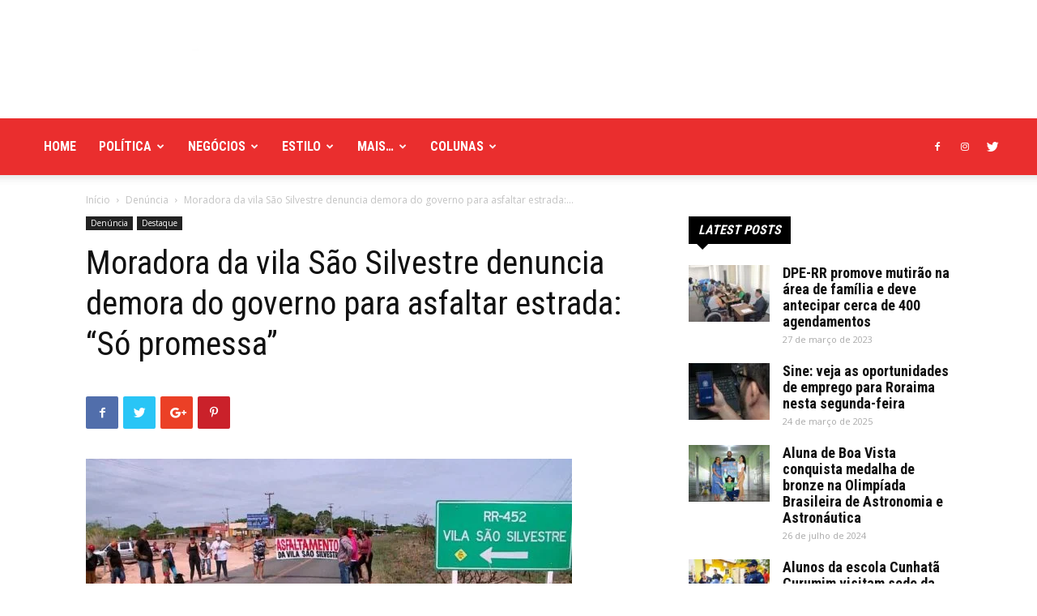

--- FILE ---
content_type: text/html; charset=UTF-8
request_url: https://boavistaja.com/destaque/2022/03/08/moradora-da-vila-sao-silvestre-denuncia-demora-do-governo-para-asfaltar-estrada-so-promessa/
body_size: 61784
content:
<!doctype html >
<!--[if IE 8]>    <html class="ie8" lang="en"> <![endif]-->
<!--[if IE 9]>    <html class="ie9" lang="en"> <![endif]-->
<!--[if gt IE 8]><!--> <html lang="pt-BR"> <!--<![endif]-->
<head>
    <title>Moradora da vila São Silvestre denuncia demora do governo para asfaltar estrada: &#8220;Só promessa&#8221; | Boa Vista Já</title>
    <meta charset="UTF-8" />
    <meta name="viewport" content="width=device-width, initial-scale=1.0">
    <link rel="pingback" href="https://boavistaja.com/xmlrpc.php" />
    <meta name='robots' content='max-image-preview:large' />
	<style>img:is([sizes="auto" i], [sizes^="auto," i]) { contain-intrinsic-size: 3000px 1500px }</style>
	<meta property="og:image" content="https://boavistaja.com/wp-content/uploads/2022/03/Vila-Sao-Silvestre.jpeg" /><link rel="icon" type="image/png" href="http://boavistaja.com/wp-content/uploads/2020/12/bvja-300x300.png"><link rel='dns-prefetch' href='//www.googletagmanager.com' />
<link rel='dns-prefetch' href='//fonts.googleapis.com' />
<link rel="alternate" type="application/rss+xml" title="Feed para Boa Vista Já &raquo;" href="https://boavistaja.com/feed/" />
<link rel="alternate" type="application/rss+xml" title="Feed de comentários para Boa Vista Já &raquo;" href="https://boavistaja.com/comments/feed/" />
<script type="text/javascript">
/* <![CDATA[ */
window._wpemojiSettings = {"baseUrl":"https:\/\/s.w.org\/images\/core\/emoji\/16.0.1\/72x72\/","ext":".png","svgUrl":"https:\/\/s.w.org\/images\/core\/emoji\/16.0.1\/svg\/","svgExt":".svg","source":{"concatemoji":"https:\/\/boavistaja.com\/wp-includes\/js\/wp-emoji-release.min.js?ver=6.8.3"}};
/*! This file is auto-generated */
!function(s,n){var o,i,e;function c(e){try{var t={supportTests:e,timestamp:(new Date).valueOf()};sessionStorage.setItem(o,JSON.stringify(t))}catch(e){}}function p(e,t,n){e.clearRect(0,0,e.canvas.width,e.canvas.height),e.fillText(t,0,0);var t=new Uint32Array(e.getImageData(0,0,e.canvas.width,e.canvas.height).data),a=(e.clearRect(0,0,e.canvas.width,e.canvas.height),e.fillText(n,0,0),new Uint32Array(e.getImageData(0,0,e.canvas.width,e.canvas.height).data));return t.every(function(e,t){return e===a[t]})}function u(e,t){e.clearRect(0,0,e.canvas.width,e.canvas.height),e.fillText(t,0,0);for(var n=e.getImageData(16,16,1,1),a=0;a<n.data.length;a++)if(0!==n.data[a])return!1;return!0}function f(e,t,n,a){switch(t){case"flag":return n(e,"\ud83c\udff3\ufe0f\u200d\u26a7\ufe0f","\ud83c\udff3\ufe0f\u200b\u26a7\ufe0f")?!1:!n(e,"\ud83c\udde8\ud83c\uddf6","\ud83c\udde8\u200b\ud83c\uddf6")&&!n(e,"\ud83c\udff4\udb40\udc67\udb40\udc62\udb40\udc65\udb40\udc6e\udb40\udc67\udb40\udc7f","\ud83c\udff4\u200b\udb40\udc67\u200b\udb40\udc62\u200b\udb40\udc65\u200b\udb40\udc6e\u200b\udb40\udc67\u200b\udb40\udc7f");case"emoji":return!a(e,"\ud83e\udedf")}return!1}function g(e,t,n,a){var r="undefined"!=typeof WorkerGlobalScope&&self instanceof WorkerGlobalScope?new OffscreenCanvas(300,150):s.createElement("canvas"),o=r.getContext("2d",{willReadFrequently:!0}),i=(o.textBaseline="top",o.font="600 32px Arial",{});return e.forEach(function(e){i[e]=t(o,e,n,a)}),i}function t(e){var t=s.createElement("script");t.src=e,t.defer=!0,s.head.appendChild(t)}"undefined"!=typeof Promise&&(o="wpEmojiSettingsSupports",i=["flag","emoji"],n.supports={everything:!0,everythingExceptFlag:!0},e=new Promise(function(e){s.addEventListener("DOMContentLoaded",e,{once:!0})}),new Promise(function(t){var n=function(){try{var e=JSON.parse(sessionStorage.getItem(o));if("object"==typeof e&&"number"==typeof e.timestamp&&(new Date).valueOf()<e.timestamp+604800&&"object"==typeof e.supportTests)return e.supportTests}catch(e){}return null}();if(!n){if("undefined"!=typeof Worker&&"undefined"!=typeof OffscreenCanvas&&"undefined"!=typeof URL&&URL.createObjectURL&&"undefined"!=typeof Blob)try{var e="postMessage("+g.toString()+"("+[JSON.stringify(i),f.toString(),p.toString(),u.toString()].join(",")+"));",a=new Blob([e],{type:"text/javascript"}),r=new Worker(URL.createObjectURL(a),{name:"wpTestEmojiSupports"});return void(r.onmessage=function(e){c(n=e.data),r.terminate(),t(n)})}catch(e){}c(n=g(i,f,p,u))}t(n)}).then(function(e){for(var t in e)n.supports[t]=e[t],n.supports.everything=n.supports.everything&&n.supports[t],"flag"!==t&&(n.supports.everythingExceptFlag=n.supports.everythingExceptFlag&&n.supports[t]);n.supports.everythingExceptFlag=n.supports.everythingExceptFlag&&!n.supports.flag,n.DOMReady=!1,n.readyCallback=function(){n.DOMReady=!0}}).then(function(){return e}).then(function(){var e;n.supports.everything||(n.readyCallback(),(e=n.source||{}).concatemoji?t(e.concatemoji):e.wpemoji&&e.twemoji&&(t(e.twemoji),t(e.wpemoji)))}))}((window,document),window._wpemojiSettings);
/* ]]> */
</script>

<style id='wp-emoji-styles-inline-css' type='text/css'>

	img.wp-smiley, img.emoji {
		display: inline !important;
		border: none !important;
		box-shadow: none !important;
		height: 1em !important;
		width: 1em !important;
		margin: 0 0.07em !important;
		vertical-align: -0.1em !important;
		background: none !important;
		padding: 0 !important;
	}
</style>
<link rel='stylesheet' id='wp-block-library-css' href='https://boavistaja.com/wp-includes/css/dist/block-library/style.min.css?ver=6.8.3' type='text/css' media='all' />
<style id='classic-theme-styles-inline-css' type='text/css'>
/*! This file is auto-generated */
.wp-block-button__link{color:#fff;background-color:#32373c;border-radius:9999px;box-shadow:none;text-decoration:none;padding:calc(.667em + 2px) calc(1.333em + 2px);font-size:1.125em}.wp-block-file__button{background:#32373c;color:#fff;text-decoration:none}
</style>
<style id='pdfemb-pdf-embedder-viewer-style-inline-css' type='text/css'>
.wp-block-pdfemb-pdf-embedder-viewer{max-width:none}

</style>
<style id='global-styles-inline-css' type='text/css'>
:root{--wp--preset--aspect-ratio--square: 1;--wp--preset--aspect-ratio--4-3: 4/3;--wp--preset--aspect-ratio--3-4: 3/4;--wp--preset--aspect-ratio--3-2: 3/2;--wp--preset--aspect-ratio--2-3: 2/3;--wp--preset--aspect-ratio--16-9: 16/9;--wp--preset--aspect-ratio--9-16: 9/16;--wp--preset--color--black: #000000;--wp--preset--color--cyan-bluish-gray: #abb8c3;--wp--preset--color--white: #ffffff;--wp--preset--color--pale-pink: #f78da7;--wp--preset--color--vivid-red: #cf2e2e;--wp--preset--color--luminous-vivid-orange: #ff6900;--wp--preset--color--luminous-vivid-amber: #fcb900;--wp--preset--color--light-green-cyan: #7bdcb5;--wp--preset--color--vivid-green-cyan: #00d084;--wp--preset--color--pale-cyan-blue: #8ed1fc;--wp--preset--color--vivid-cyan-blue: #0693e3;--wp--preset--color--vivid-purple: #9b51e0;--wp--preset--gradient--vivid-cyan-blue-to-vivid-purple: linear-gradient(135deg,rgba(6,147,227,1) 0%,rgb(155,81,224) 100%);--wp--preset--gradient--light-green-cyan-to-vivid-green-cyan: linear-gradient(135deg,rgb(122,220,180) 0%,rgb(0,208,130) 100%);--wp--preset--gradient--luminous-vivid-amber-to-luminous-vivid-orange: linear-gradient(135deg,rgba(252,185,0,1) 0%,rgba(255,105,0,1) 100%);--wp--preset--gradient--luminous-vivid-orange-to-vivid-red: linear-gradient(135deg,rgba(255,105,0,1) 0%,rgb(207,46,46) 100%);--wp--preset--gradient--very-light-gray-to-cyan-bluish-gray: linear-gradient(135deg,rgb(238,238,238) 0%,rgb(169,184,195) 100%);--wp--preset--gradient--cool-to-warm-spectrum: linear-gradient(135deg,rgb(74,234,220) 0%,rgb(151,120,209) 20%,rgb(207,42,186) 40%,rgb(238,44,130) 60%,rgb(251,105,98) 80%,rgb(254,248,76) 100%);--wp--preset--gradient--blush-light-purple: linear-gradient(135deg,rgb(255,206,236) 0%,rgb(152,150,240) 100%);--wp--preset--gradient--blush-bordeaux: linear-gradient(135deg,rgb(254,205,165) 0%,rgb(254,45,45) 50%,rgb(107,0,62) 100%);--wp--preset--gradient--luminous-dusk: linear-gradient(135deg,rgb(255,203,112) 0%,rgb(199,81,192) 50%,rgb(65,88,208) 100%);--wp--preset--gradient--pale-ocean: linear-gradient(135deg,rgb(255,245,203) 0%,rgb(182,227,212) 50%,rgb(51,167,181) 100%);--wp--preset--gradient--electric-grass: linear-gradient(135deg,rgb(202,248,128) 0%,rgb(113,206,126) 100%);--wp--preset--gradient--midnight: linear-gradient(135deg,rgb(2,3,129) 0%,rgb(40,116,252) 100%);--wp--preset--font-size--small: 13px;--wp--preset--font-size--medium: 20px;--wp--preset--font-size--large: 36px;--wp--preset--font-size--x-large: 42px;--wp--preset--spacing--20: 0.44rem;--wp--preset--spacing--30: 0.67rem;--wp--preset--spacing--40: 1rem;--wp--preset--spacing--50: 1.5rem;--wp--preset--spacing--60: 2.25rem;--wp--preset--spacing--70: 3.38rem;--wp--preset--spacing--80: 5.06rem;--wp--preset--shadow--natural: 6px 6px 9px rgba(0, 0, 0, 0.2);--wp--preset--shadow--deep: 12px 12px 50px rgba(0, 0, 0, 0.4);--wp--preset--shadow--sharp: 6px 6px 0px rgba(0, 0, 0, 0.2);--wp--preset--shadow--outlined: 6px 6px 0px -3px rgba(255, 255, 255, 1), 6px 6px rgba(0, 0, 0, 1);--wp--preset--shadow--crisp: 6px 6px 0px rgba(0, 0, 0, 1);}:where(.is-layout-flex){gap: 0.5em;}:where(.is-layout-grid){gap: 0.5em;}body .is-layout-flex{display: flex;}.is-layout-flex{flex-wrap: wrap;align-items: center;}.is-layout-flex > :is(*, div){margin: 0;}body .is-layout-grid{display: grid;}.is-layout-grid > :is(*, div){margin: 0;}:where(.wp-block-columns.is-layout-flex){gap: 2em;}:where(.wp-block-columns.is-layout-grid){gap: 2em;}:where(.wp-block-post-template.is-layout-flex){gap: 1.25em;}:where(.wp-block-post-template.is-layout-grid){gap: 1.25em;}.has-black-color{color: var(--wp--preset--color--black) !important;}.has-cyan-bluish-gray-color{color: var(--wp--preset--color--cyan-bluish-gray) !important;}.has-white-color{color: var(--wp--preset--color--white) !important;}.has-pale-pink-color{color: var(--wp--preset--color--pale-pink) !important;}.has-vivid-red-color{color: var(--wp--preset--color--vivid-red) !important;}.has-luminous-vivid-orange-color{color: var(--wp--preset--color--luminous-vivid-orange) !important;}.has-luminous-vivid-amber-color{color: var(--wp--preset--color--luminous-vivid-amber) !important;}.has-light-green-cyan-color{color: var(--wp--preset--color--light-green-cyan) !important;}.has-vivid-green-cyan-color{color: var(--wp--preset--color--vivid-green-cyan) !important;}.has-pale-cyan-blue-color{color: var(--wp--preset--color--pale-cyan-blue) !important;}.has-vivid-cyan-blue-color{color: var(--wp--preset--color--vivid-cyan-blue) !important;}.has-vivid-purple-color{color: var(--wp--preset--color--vivid-purple) !important;}.has-black-background-color{background-color: var(--wp--preset--color--black) !important;}.has-cyan-bluish-gray-background-color{background-color: var(--wp--preset--color--cyan-bluish-gray) !important;}.has-white-background-color{background-color: var(--wp--preset--color--white) !important;}.has-pale-pink-background-color{background-color: var(--wp--preset--color--pale-pink) !important;}.has-vivid-red-background-color{background-color: var(--wp--preset--color--vivid-red) !important;}.has-luminous-vivid-orange-background-color{background-color: var(--wp--preset--color--luminous-vivid-orange) !important;}.has-luminous-vivid-amber-background-color{background-color: var(--wp--preset--color--luminous-vivid-amber) !important;}.has-light-green-cyan-background-color{background-color: var(--wp--preset--color--light-green-cyan) !important;}.has-vivid-green-cyan-background-color{background-color: var(--wp--preset--color--vivid-green-cyan) !important;}.has-pale-cyan-blue-background-color{background-color: var(--wp--preset--color--pale-cyan-blue) !important;}.has-vivid-cyan-blue-background-color{background-color: var(--wp--preset--color--vivid-cyan-blue) !important;}.has-vivid-purple-background-color{background-color: var(--wp--preset--color--vivid-purple) !important;}.has-black-border-color{border-color: var(--wp--preset--color--black) !important;}.has-cyan-bluish-gray-border-color{border-color: var(--wp--preset--color--cyan-bluish-gray) !important;}.has-white-border-color{border-color: var(--wp--preset--color--white) !important;}.has-pale-pink-border-color{border-color: var(--wp--preset--color--pale-pink) !important;}.has-vivid-red-border-color{border-color: var(--wp--preset--color--vivid-red) !important;}.has-luminous-vivid-orange-border-color{border-color: var(--wp--preset--color--luminous-vivid-orange) !important;}.has-luminous-vivid-amber-border-color{border-color: var(--wp--preset--color--luminous-vivid-amber) !important;}.has-light-green-cyan-border-color{border-color: var(--wp--preset--color--light-green-cyan) !important;}.has-vivid-green-cyan-border-color{border-color: var(--wp--preset--color--vivid-green-cyan) !important;}.has-pale-cyan-blue-border-color{border-color: var(--wp--preset--color--pale-cyan-blue) !important;}.has-vivid-cyan-blue-border-color{border-color: var(--wp--preset--color--vivid-cyan-blue) !important;}.has-vivid-purple-border-color{border-color: var(--wp--preset--color--vivid-purple) !important;}.has-vivid-cyan-blue-to-vivid-purple-gradient-background{background: var(--wp--preset--gradient--vivid-cyan-blue-to-vivid-purple) !important;}.has-light-green-cyan-to-vivid-green-cyan-gradient-background{background: var(--wp--preset--gradient--light-green-cyan-to-vivid-green-cyan) !important;}.has-luminous-vivid-amber-to-luminous-vivid-orange-gradient-background{background: var(--wp--preset--gradient--luminous-vivid-amber-to-luminous-vivid-orange) !important;}.has-luminous-vivid-orange-to-vivid-red-gradient-background{background: var(--wp--preset--gradient--luminous-vivid-orange-to-vivid-red) !important;}.has-very-light-gray-to-cyan-bluish-gray-gradient-background{background: var(--wp--preset--gradient--very-light-gray-to-cyan-bluish-gray) !important;}.has-cool-to-warm-spectrum-gradient-background{background: var(--wp--preset--gradient--cool-to-warm-spectrum) !important;}.has-blush-light-purple-gradient-background{background: var(--wp--preset--gradient--blush-light-purple) !important;}.has-blush-bordeaux-gradient-background{background: var(--wp--preset--gradient--blush-bordeaux) !important;}.has-luminous-dusk-gradient-background{background: var(--wp--preset--gradient--luminous-dusk) !important;}.has-pale-ocean-gradient-background{background: var(--wp--preset--gradient--pale-ocean) !important;}.has-electric-grass-gradient-background{background: var(--wp--preset--gradient--electric-grass) !important;}.has-midnight-gradient-background{background: var(--wp--preset--gradient--midnight) !important;}.has-small-font-size{font-size: var(--wp--preset--font-size--small) !important;}.has-medium-font-size{font-size: var(--wp--preset--font-size--medium) !important;}.has-large-font-size{font-size: var(--wp--preset--font-size--large) !important;}.has-x-large-font-size{font-size: var(--wp--preset--font-size--x-large) !important;}
:where(.wp-block-post-template.is-layout-flex){gap: 1.25em;}:where(.wp-block-post-template.is-layout-grid){gap: 1.25em;}
:where(.wp-block-columns.is-layout-flex){gap: 2em;}:where(.wp-block-columns.is-layout-grid){gap: 2em;}
:root :where(.wp-block-pullquote){font-size: 1.5em;line-height: 1.6;}
</style>
<link rel='stylesheet' id='google-fonts-style-css' href='https://fonts.googleapis.com/css?family=Roboto+Condensed%3A400%2C300%2C700%7COpen+Sans%3A300italic%2C400%2C400italic%2C600%2C600italic%2C700%2C300%7CRoboto%3A300%2C400%2C400italic%2C500%2C500italic%2C700%2C900&#038;ver=8.8.2' type='text/css' media='all' />
<link rel='stylesheet' id='js_composer_front-css' href='https://boavistaja.com/wp-content/plugins/js_composer/assets/css/js_composer.min.css?ver=6.9.0' type='text/css' media='all' />
<link rel='stylesheet' id='td-theme-css' href='https://boavistaja.com/wp-content/themes/Newspaper/style.css?ver=8.8.2' type='text/css' media='all' />
<link rel='stylesheet' id='td-theme-demo-style-css' href='https://boavistaja.com/wp-content/themes/Newspaper/includes/demos/city_news/demo_style.css?ver=8.8.2' type='text/css' media='all' />
<script type="text/javascript" src="https://boavistaja.com/wp-includes/js/jquery/jquery.min.js?ver=3.7.1" id="jquery-core-js"></script>
<script type="text/javascript" src="https://boavistaja.com/wp-includes/js/jquery/jquery-migrate.min.js?ver=3.4.1" id="jquery-migrate-js"></script>

<!-- Snippet da etiqueta do Google (gtag.js) adicionado pelo Site Kit -->

<!-- Snippet do Google Análises adicionado pelo Site Kit -->
<script type="text/javascript" src="https://www.googletagmanager.com/gtag/js?id=GT-NMDDXNF" id="google_gtagjs-js" async></script>
<script type="text/javascript" id="google_gtagjs-js-after">
/* <![CDATA[ */
window.dataLayer = window.dataLayer || [];function gtag(){dataLayer.push(arguments);}
gtag("set","linker",{"domains":["boavistaja.com"]});
gtag("js", new Date());
gtag("set", "developer_id.dZTNiMT", true);
gtag("config", "GT-NMDDXNF");
/* ]]> */
</script>

<!-- Fim do código da etiqueta do Google (gtag.js) adicionado pelo Site Kit -->
<link rel="https://api.w.org/" href="https://boavistaja.com/wp-json/" /><link rel="alternate" title="JSON" type="application/json" href="https://boavistaja.com/wp-json/wp/v2/posts/23397" /><link rel="EditURI" type="application/rsd+xml" title="RSD" href="https://boavistaja.com/xmlrpc.php?rsd" />
<meta name="generator" content="WordPress 6.8.3" />
<link rel="canonical" href="https://boavistaja.com/destaque/2022/03/08/moradora-da-vila-sao-silvestre-denuncia-demora-do-governo-para-asfaltar-estrada-so-promessa/" />
<link rel='shortlink' href='https://boavistaja.com/?p=23397' />
<link rel="alternate" title="oEmbed (JSON)" type="application/json+oembed" href="https://boavistaja.com/wp-json/oembed/1.0/embed?url=https%3A%2F%2Fboavistaja.com%2Fdestaque%2F2022%2F03%2F08%2Fmoradora-da-vila-sao-silvestre-denuncia-demora-do-governo-para-asfaltar-estrada-so-promessa%2F" />
<link rel="alternate" title="oEmbed (XML)" type="text/xml+oembed" href="https://boavistaja.com/wp-json/oembed/1.0/embed?url=https%3A%2F%2Fboavistaja.com%2Fdestaque%2F2022%2F03%2F08%2Fmoradora-da-vila-sao-silvestre-denuncia-demora-do-governo-para-asfaltar-estrada-so-promessa%2F&#038;format=xml" />
<meta name="generator" content="Site Kit by Google 1.157.0" /><!--[if lt IE 9]><script src="https://cdnjs.cloudflare.com/ajax/libs/html5shiv/3.7.3/html5shiv.js"></script><![endif]-->
    <meta name="generator" content="Powered by WPBakery Page Builder - drag and drop page builder for WordPress."/>

<!-- JS generated by theme -->

<script>
    
    

	    var tdBlocksArray = []; //here we store all the items for the current page

	    //td_block class - each ajax block uses a object of this class for requests
	    function tdBlock() {
		    this.id = '';
		    this.block_type = 1; //block type id (1-234 etc)
		    this.atts = '';
		    this.td_column_number = '';
		    this.td_current_page = 1; //
		    this.post_count = 0; //from wp
		    this.found_posts = 0; //from wp
		    this.max_num_pages = 0; //from wp
		    this.td_filter_value = ''; //current live filter value
		    this.is_ajax_running = false;
		    this.td_user_action = ''; // load more or infinite loader (used by the animation)
		    this.header_color = '';
		    this.ajax_pagination_infinite_stop = ''; //show load more at page x
	    }


        // td_js_generator - mini detector
        (function(){
            var htmlTag = document.getElementsByTagName("html")[0];

	        if ( navigator.userAgent.indexOf("MSIE 10.0") > -1 ) {
                htmlTag.className += ' ie10';
            }

            if ( !!navigator.userAgent.match(/Trident.*rv\:11\./) ) {
                htmlTag.className += ' ie11';
            }

	        if ( navigator.userAgent.indexOf("Edge") > -1 ) {
                htmlTag.className += ' ieEdge';
            }

            if ( /(iPad|iPhone|iPod)/g.test(navigator.userAgent) ) {
                htmlTag.className += ' td-md-is-ios';
            }

            var user_agent = navigator.userAgent.toLowerCase();
            if ( user_agent.indexOf("android") > -1 ) {
                htmlTag.className += ' td-md-is-android';
            }

            if ( -1 !== navigator.userAgent.indexOf('Mac OS X')  ) {
                htmlTag.className += ' td-md-is-os-x';
            }

            if ( /chrom(e|ium)/.test(navigator.userAgent.toLowerCase()) ) {
               htmlTag.className += ' td-md-is-chrome';
            }

            if ( -1 !== navigator.userAgent.indexOf('Firefox') ) {
                htmlTag.className += ' td-md-is-firefox';
            }

            if ( -1 !== navigator.userAgent.indexOf('Safari') && -1 === navigator.userAgent.indexOf('Chrome') ) {
                htmlTag.className += ' td-md-is-safari';
            }

            if( -1 !== navigator.userAgent.indexOf('IEMobile') ){
                htmlTag.className += ' td-md-is-iemobile';
            }

        })();




        var tdLocalCache = {};

        ( function () {
            "use strict";

            tdLocalCache = {
                data: {},
                remove: function (resource_id) {
                    delete tdLocalCache.data[resource_id];
                },
                exist: function (resource_id) {
                    return tdLocalCache.data.hasOwnProperty(resource_id) && tdLocalCache.data[resource_id] !== null;
                },
                get: function (resource_id) {
                    return tdLocalCache.data[resource_id];
                },
                set: function (resource_id, cachedData) {
                    tdLocalCache.remove(resource_id);
                    tdLocalCache.data[resource_id] = cachedData;
                }
            };
        })();

    
    
var tds_login_sing_in_widget="show";
var td_viewport_interval_list=[{"limitBottom":767,"sidebarWidth":228},{"limitBottom":1018,"sidebarWidth":300},{"limitBottom":1140,"sidebarWidth":324}];
var td_animation_stack_effect="type0";
var tds_animation_stack=true;
var td_animation_stack_specific_selectors=".entry-thumb, img";
var td_animation_stack_general_selectors=".td-animation-stack img, .td-animation-stack .entry-thumb, .post img";
var td_ajax_url="https:\/\/boavistaja.com\/wp-admin\/admin-ajax.php?td_theme_name=Newspaper&v=8.8.2";
var td_get_template_directory_uri="https:\/\/boavistaja.com\/wp-content\/themes\/Newspaper";
var tds_snap_menu="snap";
var tds_logo_on_sticky="show_header_logo";
var tds_header_style="";
var td_please_wait="Aguarde...";
var td_email_user_pass_incorrect="Usu\u00e1rio ou senha incorreta!";
var td_email_user_incorrect="E-mail ou nome de usu\u00e1rio incorreto!";
var td_email_incorrect="E-mail incorreto!";
var tds_more_articles_on_post_enable="";
var tds_more_articles_on_post_time_to_wait="";
var tds_more_articles_on_post_pages_distance_from_top=0;
var tds_theme_color_site_wide="#ea2e2e";
var tds_smart_sidebar="enabled";
var tdThemeName="Newspaper";
var td_magnific_popup_translation_tPrev="Anterior (Seta a esquerda )";
var td_magnific_popup_translation_tNext="Avan\u00e7ar (tecla de seta para a direita)";
var td_magnific_popup_translation_tCounter="%curr% de %total%";
var td_magnific_popup_translation_ajax_tError="O conte\u00fado de %url% n\u00e3o pode ser carregado.";
var td_magnific_popup_translation_image_tError="A imagem #%curr% n\u00e3o pode ser carregada.";
var tdDateNamesI18n={"month_names":["janeiro","fevereiro","mar\u00e7o","abril","maio","junho","julho","agosto","setembro","outubro","novembro","dezembro"],"month_names_short":["jan","fev","mar","abr","maio","jun","jul","ago","set","out","nov","dez"],"day_names":["domingo","segunda-feira","ter\u00e7a-feira","quarta-feira","quinta-feira","sexta-feira","s\u00e1bado"],"day_names_short":["dom","seg","ter","qua","qui","sex","s\u00e1b"]};
var td_ad_background_click_link="";
var td_ad_background_click_target="";
</script>


<!-- Header style compiled by theme -->

<style>
    
.td-header-wrap .black-menu .sf-menu > .current-menu-item > a,
    .td-header-wrap .black-menu .sf-menu > .current-menu-ancestor > a,
    .td-header-wrap .black-menu .sf-menu > .current-category-ancestor > a,
    .td-header-wrap .black-menu .sf-menu > li > a:hover,
    .td-header-wrap .black-menu .sf-menu > .sfHover > a,
    .td-header-style-12 .td-header-menu-wrap-full,
    .sf-menu > .current-menu-item > a:after,
    .sf-menu > .current-menu-ancestor > a:after,
    .sf-menu > .current-category-ancestor > a:after,
    .sf-menu > li:hover > a:after,
    .sf-menu > .sfHover > a:after,
    .td-header-style-12 .td-affix,
    .header-search-wrap .td-drop-down-search:after,
    .header-search-wrap .td-drop-down-search .btn:hover,
    input[type=submit]:hover,
    .td-read-more a,
    .td-post-category:hover,
    .td-grid-style-1.td-hover-1 .td-big-grid-post:hover .td-post-category,
    .td-grid-style-5.td-hover-1 .td-big-grid-post:hover .td-post-category,
    .td_top_authors .td-active .td-author-post-count,
    .td_top_authors .td-active .td-author-comments-count,
    .td_top_authors .td_mod_wrap:hover .td-author-post-count,
    .td_top_authors .td_mod_wrap:hover .td-author-comments-count,
    .td-404-sub-sub-title a:hover,
    .td-search-form-widget .wpb_button:hover,
    .td-rating-bar-wrap div,
    .td_category_template_3 .td-current-sub-category,
    .dropcap,
    .td_wrapper_video_playlist .td_video_controls_playlist_wrapper,
    .wpb_default,
    .wpb_default:hover,
    .td-left-smart-list:hover,
    .td-right-smart-list:hover,
    .woocommerce-checkout .woocommerce input.button:hover,
    .woocommerce-page .woocommerce a.button:hover,
    .woocommerce-account div.woocommerce .button:hover,
    #bbpress-forums button:hover,
    .bbp_widget_login .button:hover,
    .td-footer-wrapper .td-post-category,
    .td-footer-wrapper .widget_product_search input[type="submit"]:hover,
    .woocommerce .product a.button:hover,
    .woocommerce .product #respond input#submit:hover,
    .woocommerce .checkout input#place_order:hover,
    .woocommerce .woocommerce.widget .button:hover,
    .single-product .product .summary .cart .button:hover,
    .woocommerce-cart .woocommerce table.cart .button:hover,
    .woocommerce-cart .woocommerce .shipping-calculator-form .button:hover,
    .td-next-prev-wrap a:hover,
    .td-load-more-wrap a:hover,
    .td-post-small-box a:hover,
    .page-nav .current,
    .page-nav:first-child > div,
    .td_category_template_8 .td-category-header .td-category a.td-current-sub-category,
    .td_category_template_4 .td-category-siblings .td-category a:hover,
    #bbpress-forums .bbp-pagination .current,
    #bbpress-forums #bbp-single-user-details #bbp-user-navigation li.current a,
    .td-theme-slider:hover .slide-meta-cat a,
    a.vc_btn-black:hover,
    .td-trending-now-wrapper:hover .td-trending-now-title,
    .td-scroll-up,
    .td-smart-list-button:hover,
    .td-weather-information:before,
    .td-weather-week:before,
    .td_block_exchange .td-exchange-header:before,
    .td_block_big_grid_9.td-grid-style-1 .td-post-category,
    .td_block_big_grid_9.td-grid-style-5 .td-post-category,
    .td-grid-style-6.td-hover-1 .td-module-thumb:after,
    .td-pulldown-syle-2 .td-subcat-dropdown ul:after,
    .td_block_template_9 .td-block-title:after,
    .td_block_template_15 .td-block-title:before,
    div.wpforms-container .wpforms-form div.wpforms-submit-container button[type=submit] {
        background-color: #ea2e2e;
    }

    .td_block_template_4 .td-related-title .td-cur-simple-item:before {
        border-color: #ea2e2e transparent transparent transparent !important;
    }

    .woocommerce .woocommerce-message .button:hover,
    .woocommerce .woocommerce-error .button:hover,
    .woocommerce .woocommerce-info .button:hover {
        background-color: #ea2e2e !important;
    }
    
    
    .td_block_template_4 .td-related-title .td-cur-simple-item,
    .td_block_template_3 .td-related-title .td-cur-simple-item,
    .td_block_template_9 .td-related-title:after {
        background-color: #ea2e2e;
    }

    .woocommerce .product .onsale,
    .woocommerce.widget .ui-slider .ui-slider-handle {
        background: none #ea2e2e;
    }

    .woocommerce.widget.widget_layered_nav_filters ul li a {
        background: none repeat scroll 0 0 #ea2e2e !important;
    }

    a,
    cite a:hover,
    .td_mega_menu_sub_cats .cur-sub-cat,
    .td-mega-span h3 a:hover,
    .td_mod_mega_menu:hover .entry-title a,
    .header-search-wrap .result-msg a:hover,
    .td-header-top-menu .td-drop-down-search .td_module_wrap:hover .entry-title a,
    .td-header-top-menu .td-icon-search:hover,
    .td-header-wrap .result-msg a:hover,
    .top-header-menu li a:hover,
    .top-header-menu .current-menu-item > a,
    .top-header-menu .current-menu-ancestor > a,
    .top-header-menu .current-category-ancestor > a,
    .td-social-icon-wrap > a:hover,
    .td-header-sp-top-widget .td-social-icon-wrap a:hover,
    .td-page-content blockquote p,
    .td-post-content blockquote p,
    .mce-content-body blockquote p,
    .comment-content blockquote p,
    .wpb_text_column blockquote p,
    .td_block_text_with_title blockquote p,
    .td_module_wrap:hover .entry-title a,
    .td-subcat-filter .td-subcat-list a:hover,
    .td-subcat-filter .td-subcat-dropdown a:hover,
    .td_quote_on_blocks,
    .dropcap2,
    .dropcap3,
    .td_top_authors .td-active .td-authors-name a,
    .td_top_authors .td_mod_wrap:hover .td-authors-name a,
    .td-post-next-prev-content a:hover,
    .author-box-wrap .td-author-social a:hover,
    .td-author-name a:hover,
    .td-author-url a:hover,
    .td_mod_related_posts:hover h3 > a,
    .td-post-template-11 .td-related-title .td-related-left:hover,
    .td-post-template-11 .td-related-title .td-related-right:hover,
    .td-post-template-11 .td-related-title .td-cur-simple-item,
    .td-post-template-11 .td_block_related_posts .td-next-prev-wrap a:hover,
    .comment-reply-link:hover,
    .logged-in-as a:hover,
    #cancel-comment-reply-link:hover,
    .td-search-query,
    .td-category-header .td-pulldown-category-filter-link:hover,
    .td-category-siblings .td-subcat-dropdown a:hover,
    .td-category-siblings .td-subcat-dropdown a.td-current-sub-category,
    .widget a:hover,
    .td_wp_recentcomments a:hover,
    .archive .widget_archive .current,
    .archive .widget_archive .current a,
    .widget_calendar tfoot a:hover,
    .woocommerce a.added_to_cart:hover,
    .woocommerce-account .woocommerce-MyAccount-navigation a:hover,
    #bbpress-forums li.bbp-header .bbp-reply-content span a:hover,
    #bbpress-forums .bbp-forum-freshness a:hover,
    #bbpress-forums .bbp-topic-freshness a:hover,
    #bbpress-forums .bbp-forums-list li a:hover,
    #bbpress-forums .bbp-forum-title:hover,
    #bbpress-forums .bbp-topic-permalink:hover,
    #bbpress-forums .bbp-topic-started-by a:hover,
    #bbpress-forums .bbp-topic-started-in a:hover,
    #bbpress-forums .bbp-body .super-sticky li.bbp-topic-title .bbp-topic-permalink,
    #bbpress-forums .bbp-body .sticky li.bbp-topic-title .bbp-topic-permalink,
    .widget_display_replies .bbp-author-name,
    .widget_display_topics .bbp-author-name,
    .footer-text-wrap .footer-email-wrap a,
    .td-subfooter-menu li a:hover,
    .footer-social-wrap a:hover,
    a.vc_btn-black:hover,
    .td-smart-list-dropdown-wrap .td-smart-list-button:hover,
    .td_module_17 .td-read-more a:hover,
    .td_module_18 .td-read-more a:hover,
    .td_module_19 .td-post-author-name a:hover,
    .td-instagram-user a,
    .td-pulldown-syle-2 .td-subcat-dropdown:hover .td-subcat-more span,
    .td-pulldown-syle-2 .td-subcat-dropdown:hover .td-subcat-more i,
    .td-pulldown-syle-3 .td-subcat-dropdown:hover .td-subcat-more span,
    .td-pulldown-syle-3 .td-subcat-dropdown:hover .td-subcat-more i,
    .td-block-title-wrap .td-wrapper-pulldown-filter .td-pulldown-filter-display-option:hover,
    .td-block-title-wrap .td-wrapper-pulldown-filter .td-pulldown-filter-display-option:hover i,
    .td-block-title-wrap .td-wrapper-pulldown-filter .td-pulldown-filter-link:hover,
    .td-block-title-wrap .td-wrapper-pulldown-filter .td-pulldown-filter-item .td-cur-simple-item,
    .td_block_template_2 .td-related-title .td-cur-simple-item,
    .td_block_template_5 .td-related-title .td-cur-simple-item,
    .td_block_template_6 .td-related-title .td-cur-simple-item,
    .td_block_template_7 .td-related-title .td-cur-simple-item,
    .td_block_template_8 .td-related-title .td-cur-simple-item,
    .td_block_template_9 .td-related-title .td-cur-simple-item,
    .td_block_template_10 .td-related-title .td-cur-simple-item,
    .td_block_template_11 .td-related-title .td-cur-simple-item,
    .td_block_template_12 .td-related-title .td-cur-simple-item,
    .td_block_template_13 .td-related-title .td-cur-simple-item,
    .td_block_template_14 .td-related-title .td-cur-simple-item,
    .td_block_template_15 .td-related-title .td-cur-simple-item,
    .td_block_template_16 .td-related-title .td-cur-simple-item,
    .td_block_template_17 .td-related-title .td-cur-simple-item,
    .td-theme-wrap .sf-menu ul .td-menu-item > a:hover,
    .td-theme-wrap .sf-menu ul .sfHover > a,
    .td-theme-wrap .sf-menu ul .current-menu-ancestor > a,
    .td-theme-wrap .sf-menu ul .current-category-ancestor > a,
    .td-theme-wrap .sf-menu ul .current-menu-item > a,
    .td_outlined_btn {
        color: #ea2e2e;
    }

    a.vc_btn-black.vc_btn_square_outlined:hover,
    a.vc_btn-black.vc_btn_outlined:hover,
    .td-mega-menu-page .wpb_content_element ul li a:hover,
    .td-theme-wrap .td-aj-search-results .td_module_wrap:hover .entry-title a,
    .td-theme-wrap .header-search-wrap .result-msg a:hover {
        color: #ea2e2e !important;
    }

    .td-next-prev-wrap a:hover,
    .td-load-more-wrap a:hover,
    .td-post-small-box a:hover,
    .page-nav .current,
    .page-nav:first-child > div,
    .td_category_template_8 .td-category-header .td-category a.td-current-sub-category,
    .td_category_template_4 .td-category-siblings .td-category a:hover,
    #bbpress-forums .bbp-pagination .current,
    .post .td_quote_box,
    .page .td_quote_box,
    a.vc_btn-black:hover,
    .td_block_template_5 .td-block-title > *,
    .td_outlined_btn {
        border-color: #ea2e2e;
    }

    .td_wrapper_video_playlist .td_video_currently_playing:after {
        border-color: #ea2e2e !important;
    }

    .header-search-wrap .td-drop-down-search:before {
        border-color: transparent transparent #ea2e2e transparent;
    }

    .block-title > span,
    .block-title > a,
    .block-title > label,
    .widgettitle,
    .widgettitle:after,
    .td-trending-now-title,
    .td-trending-now-wrapper:hover .td-trending-now-title,
    .wpb_tabs li.ui-tabs-active a,
    .wpb_tabs li:hover a,
    .vc_tta-container .vc_tta-color-grey.vc_tta-tabs-position-top.vc_tta-style-classic .vc_tta-tabs-container .vc_tta-tab.vc_active > a,
    .vc_tta-container .vc_tta-color-grey.vc_tta-tabs-position-top.vc_tta-style-classic .vc_tta-tabs-container .vc_tta-tab:hover > a,
    .td_block_template_1 .td-related-title .td-cur-simple-item,
    .woocommerce .product .products h2:not(.woocommerce-loop-product__title),
    .td-subcat-filter .td-subcat-dropdown:hover .td-subcat-more, 
    .td_3D_btn,
    .td_shadow_btn,
    .td_default_btn,
    .td_round_btn, 
    .td_outlined_btn:hover {
    	background-color: #ea2e2e;
    }

    .woocommerce div.product .woocommerce-tabs ul.tabs li.active {
    	background-color: #ea2e2e !important;
    }

    .block-title,
    .td_block_template_1 .td-related-title,
    .wpb_tabs .wpb_tabs_nav,
    .vc_tta-container .vc_tta-color-grey.vc_tta-tabs-position-top.vc_tta-style-classic .vc_tta-tabs-container,
    .woocommerce div.product .woocommerce-tabs ul.tabs:before {
        border-color: #ea2e2e;
    }
    .td_block_wrap .td-subcat-item a.td-cur-simple-item {
	    color: #ea2e2e;
	}


    
    .td-grid-style-4 .entry-title
    {
        background-color: rgba(234, 46, 46, 0.7);
    }

    
    .td-header-wrap .td-header-top-menu-full,
    .td-header-wrap .top-header-menu .sub-menu {
        background-color: #174970;
    }
    .td-header-style-8 .td-header-top-menu-full {
        background-color: transparent;
    }
    .td-header-style-8 .td-header-top-menu-full .td-header-top-menu {
        background-color: #174970;
        padding-left: 15px;
        padding-right: 15px;
    }

    .td-header-wrap .td-header-top-menu-full .td-header-top-menu,
    .td-header-wrap .td-header-top-menu-full {
        border-bottom: none;
    }


    
    .td-header-wrap .td-header-sp-top-widget i.td-icon-font:hover {
        color: #ea2e2e;
    }


    
    .td-header-wrap .td-header-menu-wrap-full,
    .td-header-menu-wrap.td-affix,
    .td-header-style-3 .td-header-main-menu,
    .td-header-style-3 .td-affix .td-header-main-menu,
    .td-header-style-4 .td-header-main-menu,
    .td-header-style-4 .td-affix .td-header-main-menu,
    .td-header-style-8 .td-header-menu-wrap.td-affix,
    .td-header-style-8 .td-header-top-menu-full {
		background-color: #ea2e2e;
    }


    .td-boxed-layout .td-header-style-3 .td-header-menu-wrap,
    .td-boxed-layout .td-header-style-4 .td-header-menu-wrap,
    .td-header-style-3 .td_stretch_content .td-header-menu-wrap,
    .td-header-style-4 .td_stretch_content .td-header-menu-wrap {
    	background-color: #ea2e2e !important;
    }


    @media (min-width: 1019px) {
        .td-header-style-1 .td-header-sp-recs,
        .td-header-style-1 .td-header-sp-logo {
            margin-bottom: 28px;
        }
    }

    @media (min-width: 768px) and (max-width: 1018px) {
        .td-header-style-1 .td-header-sp-recs,
        .td-header-style-1 .td-header-sp-logo {
            margin-bottom: 14px;
        }
    }

    .td-header-style-7 .td-header-top-menu {
        border-bottom: none;
    }
    
    
    
    .td-header-menu-wrap.td-affix,
    .td-header-style-3 .td-affix .td-header-main-menu,
    .td-header-style-4 .td-affix .td-header-main-menu,
    .td-header-style-8 .td-header-menu-wrap.td-affix {
        background-color: #ea2e2e;
    }


    
    .sf-menu > .current-menu-item > a:after,
    .sf-menu > .current-menu-ancestor > a:after,
    .sf-menu > .current-category-ancestor > a:after,
    .sf-menu > li:hover > a:after,
    .sf-menu > .sfHover > a:after,
    .td_block_mega_menu .td-next-prev-wrap a:hover,
    .td-mega-span .td-post-category:hover,
    .td-header-wrap .black-menu .sf-menu > li > a:hover,
    .td-header-wrap .black-menu .sf-menu > .current-menu-ancestor > a,
    .td-header-wrap .black-menu .sf-menu > .sfHover > a,
    .header-search-wrap .td-drop-down-search:after,
    .header-search-wrap .td-drop-down-search .btn:hover,
    .td-header-wrap .black-menu .sf-menu > .current-menu-item > a,
    .td-header-wrap .black-menu .sf-menu > .current-menu-ancestor > a,
    .td-header-wrap .black-menu .sf-menu > .current-category-ancestor > a {
        background-color: rgba(255,255,255,0.7);
    }


    .td_block_mega_menu .td-next-prev-wrap a:hover {
        border-color: rgba(255,255,255,0.7);
    }

    .header-search-wrap .td-drop-down-search:before {
        border-color: transparent transparent rgba(255,255,255,0.7) transparent;
    }

    .td_mega_menu_sub_cats .cur-sub-cat,
    .td_mod_mega_menu:hover .entry-title a,
    .td-theme-wrap .sf-menu ul .td-menu-item > a:hover,
    .td-theme-wrap .sf-menu ul .sfHover > a,
    .td-theme-wrap .sf-menu ul .current-menu-ancestor > a,
    .td-theme-wrap .sf-menu ul .current-category-ancestor > a,
    .td-theme-wrap .sf-menu ul .current-menu-item > a {
        color: rgba(255,255,255,0.7);
    }
    
    
    
    .td-affix .sf-menu > .current-menu-item > a:after,
    .td-affix .sf-menu > .current-menu-ancestor > a:after,
    .td-affix .sf-menu > .current-category-ancestor > a:after,
    .td-affix .sf-menu > li:hover > a:after,
    .td-affix .sf-menu > .sfHover > a:after,
    .td-header-wrap .td-affix .black-menu .sf-menu > li > a:hover,
    .td-header-wrap .td-affix .black-menu .sf-menu > .current-menu-ancestor > a,
    .td-header-wrap .td-affix .black-menu .sf-menu > .sfHover > a,
    .td-affix  .header-search-wrap .td-drop-down-search:after,
    .td-affix  .header-search-wrap .td-drop-down-search .btn:hover,
    .td-header-wrap .td-affix  .black-menu .sf-menu > .current-menu-item > a,
    .td-header-wrap .td-affix  .black-menu .sf-menu > .current-menu-ancestor > a,
    .td-header-wrap .td-affix  .black-menu .sf-menu > .current-category-ancestor > a {
        background-color: #ffffff;
    }
    
    .td-affix  .header-search-wrap .td-drop-down-search:before {
        border-color: transparent transparent #ffffff transparent;
    }
    
    .td-theme-wrap .td-affix .sf-menu ul .td-menu-item > a:hover,
    .td-theme-wrap .td-affix .sf-menu ul .sfHover > a,
    .td-theme-wrap .td-affix .sf-menu ul .current-menu-ancestor > a,
    .td-theme-wrap .td-affix .sf-menu ul .current-category-ancestor > a,
    .td-theme-wrap .td-affix .sf-menu ul .current-menu-item > a {
        color: #ffffff;
    }
    

    
    .td-header-wrap .td-header-menu-wrap .sf-menu > li > a,
    .td-header-wrap .td-header-menu-social .td-social-icon-wrap a,
    .td-header-style-4 .td-header-menu-social .td-social-icon-wrap i,
    .td-header-style-5 .td-header-menu-social .td-social-icon-wrap i,
    .td-header-style-6 .td-header-menu-social .td-social-icon-wrap i,
    .td-header-style-12 .td-header-menu-social .td-social-icon-wrap i,
    .td-header-wrap .header-search-wrap #td-header-search-button .td-icon-search {
        color: #ffffff;
    }
    .td-header-wrap .td-header-menu-social + .td-search-wrapper #td-header-search-button:before {
      background-color: #ffffff;
    }
    
    
    .td-header-wrap .td-header-menu-wrap.td-affix .sf-menu > li > a,
    .td-header-wrap .td-affix .td-header-menu-social .td-social-icon-wrap a,
    .td-header-style-4 .td-affix .td-header-menu-social .td-social-icon-wrap i,
    .td-header-style-5 .td-affix .td-header-menu-social .td-social-icon-wrap i,
    .td-header-style-6 .td-affix .td-header-menu-social .td-social-icon-wrap i,
    .td-header-style-12 .td-affix .td-header-menu-social .td-social-icon-wrap i,
    .td-header-wrap .td-affix .header-search-wrap .td-icon-search {
        color: #ffffff;
    }
    .td-header-wrap .td-affix .td-header-menu-social + .td-search-wrapper #td-header-search-button:before {
      background-color: #ffffff;
    }

    
    .td-header-wrap .td-header-menu-social .td-social-icon-wrap a {
        color: #ffffff;
    }

    
    .td-header-wrap .td-header-menu-social .td-social-icon-wrap:hover i {
        color: rgba(255,255,255,0.7);
    }

    
    .td-theme-wrap .sf-menu .td-normal-menu .td-menu-item > a:hover,
    .td-theme-wrap .sf-menu .td-normal-menu .sfHover > a,
    .td-theme-wrap .sf-menu .td-normal-menu .current-menu-ancestor > a,
    .td-theme-wrap .sf-menu .td-normal-menu .current-category-ancestor > a,
    .td-theme-wrap .sf-menu .td-normal-menu .current-menu-item > a {
        background-color: #ea2e2e;
    }

    
    .td-theme-wrap .sf-menu .td-normal-menu .td-menu-item > a:hover,
    .td-theme-wrap .sf-menu .td-normal-menu .sfHover > a,
    .td-theme-wrap .sf-menu .td-normal-menu .current-menu-ancestor > a,
    .td-theme-wrap .sf-menu .td-normal-menu .current-category-ancestor > a,
    .td-theme-wrap .sf-menu .td-normal-menu .current-menu-item > a {
        color: #ffffff;
    }

    
    .td-theme-wrap .td-mega-span h3 a {
        color: #222222;
    }
    
    .td-theme-wrap .td_mega_menu_sub_cats a {
        color: #222222;
    }
    
    .td-theme-wrap .td_mod_mega_menu:hover .entry-title a,
    .td-theme-wrap .sf-menu .td_mega_menu_sub_cats .cur-sub-cat {
        color: #ea2e2e;
    }
    .td-theme-wrap .sf-menu .td-mega-menu .td-post-category:hover,
    .td-theme-wrap .td-mega-menu .td-next-prev-wrap a:hover {
        background-color: #ea2e2e;
    }
    .td-theme-wrap .td-mega-menu .td-next-prev-wrap a:hover {
        border-color: #ea2e2e;
    }

    
    @media (max-width: 767px) {
        body .td-header-wrap .td-header-main-menu {
            background-color: #ea2e2e !important;
        }
    }


    
    .td-menu-background:before,
    .td-search-background:before {
        background: rgba(0,0,0,0.8);
        background: -moz-linear-gradient(top, rgba(0,0,0,0.8) 0%, rgba(0,0,0,0.7) 100%);
        background: -webkit-gradient(left top, left bottom, color-stop(0%, rgba(0,0,0,0.8)), color-stop(100%, rgba(0,0,0,0.7)));
        background: -webkit-linear-gradient(top, rgba(0,0,0,0.8) 0%, rgba(0,0,0,0.7) 100%);
        background: -o-linear-gradient(top, rgba(0,0,0,0.8) 0%, @mobileu_gradient_two_mob 100%);
        background: -ms-linear-gradient(top, rgba(0,0,0,0.8) 0%, rgba(0,0,0,0.7) 100%);
        background: linear-gradient(to bottom, rgba(0,0,0,0.8) 0%, rgba(0,0,0,0.7) 100%);
        filter: progid:DXImageTransform.Microsoft.gradient( startColorstr='rgba(0,0,0,0.8)', endColorstr='rgba(0,0,0,0.7)', GradientType=0 );
    }

    
    .td-mobile-content .current-menu-item > a,
    .td-mobile-content .current-menu-ancestor > a,
    .td-mobile-content .current-category-ancestor > a,
    #td-mobile-nav .td-menu-login-section a:hover,
    #td-mobile-nav .td-register-section a:hover,
    #td-mobile-nav .td-menu-socials-wrap a:hover i,
    .td-search-close a:hover i {
        color: #ea2e2e;
    }

    
    .white-popup-block:after {
        background: rgba(0,69,130,0.7);
        background: -moz-linear-gradient(45deg, rgba(0,69,130,0.7) 0%, rgba(249,64,64,0.7) 100%);
        background: -webkit-gradient(left bottom, right top, color-stop(0%, rgba(0,69,130,0.7)), color-stop(100%, rgba(249,64,64,0.7)));
        background: -webkit-linear-gradient(45deg, rgba(0,69,130,0.7) 0%, rgba(249,64,64,0.7) 100%);
        background: -o-linear-gradient(45deg, rgba(0,69,130,0.7) 0%, rgba(249,64,64,0.7) 100%);
        background: -ms-linear-gradient(45deg, rgba(0,69,130,0.7) 0%, rgba(249,64,64,0.7) 100%);
        background: linear-gradient(45deg, rgba(0,69,130,0.7) 0%, rgba(249,64,64,0.7) 100%);
        filter: progid:DXImageTransform.Microsoft.gradient( startColorstr='rgba(0,69,130,0.7)', endColorstr='rgba(249,64,64,0.7)', GradientType=0 );
    }


    
    .td-menu-background,
    .td-search-background {
        background-image: url('http://boavistaja.com/wp-content/uploads/2018/10/1.jpg');
    }

    
    .white-popup-block:before {
        background-image: url('http://boavistaja.com/wp-content/uploads/2018/10/2.jpg');
    }

    
    .top-header-menu > li > a,
    .td-weather-top-widget .td-weather-now .td-big-degrees,
    .td-weather-top-widget .td-weather-header .td-weather-city,
    .td-header-sp-top-menu .td_data_time {
        font-family:"Roboto Condensed";
	font-size:13px;
	line-height:36px;
	text-transform:uppercase;
	
    }
    
    ul.sf-menu > .td-menu-item > a,
    .td-theme-wrap .td-header-menu-social {
        font-family:"Roboto Condensed";
	font-size:16px;
	line-height:70px;
	
    }
    
    .sf-menu ul .td-menu-item a {
        font-family:"Roboto Condensed";
	font-size:14px;
	font-weight:bold;
	text-transform:uppercase;
	
    }
	
    .td_mod_mega_menu .item-details a {
        font-family:"Roboto Condensed";
	font-size:16px;
	line-height:18px;
	font-weight:bold;
	
    }
    
    .td_mega_menu_sub_cats .block-mega-child-cats a {
        font-family:"Roboto Condensed";
	font-weight:bold;
	text-transform:uppercase;
	
    }
    
    .block-title > span,
    .block-title > a,
    .widgettitle,
    .td-trending-now-title,
    .wpb_tabs li a,
    .vc_tta-container .vc_tta-color-grey.vc_tta-tabs-position-top.vc_tta-style-classic .vc_tta-tabs-container .vc_tta-tab > a,
    .td-theme-wrap .td-related-title a,
    .woocommerce div.product .woocommerce-tabs ul.tabs li a,
    .woocommerce .product .products h2:not(.woocommerce-loop-product__title),
    .td-theme-wrap .td-block-title {
        font-family:"Roboto Condensed";
	font-size:16px;
	line-height:34px;
	font-style:italic;
	font-weight:bold;
	text-transform:uppercase;
	
    }
    
    .td-theme-wrap .td-subcat-filter,
    .td-theme-wrap .td-subcat-filter .td-subcat-dropdown,
    .td-theme-wrap .td-block-title-wrap .td-wrapper-pulldown-filter .td-pulldown-filter-display-option,
    .td-theme-wrap .td-pulldown-category {
        line-height: 34px;
    }
    .td_block_template_1 .block-title > * {
        padding-bottom: 0;
        padding-top: 0;
    }
    
	.td_module_wrap .td-module-title {
		font-family:"Roboto Condensed";
	
	}
     
    .td_module_1 .td-module-title {
    	font-size:24px;
	line-height:26px;
	font-weight:bold;
	
    }
    
    .td_module_2 .td-module-title {
    	font-size:24px;
	line-height:26px;
	font-weight:bold;
	
    }
    
    .td_module_3 .td-module-title {
    	font-size:36px;
	line-height:38px;
	font-weight:bold;
	
    }
    
    .td_module_4 .td-module-title {
    	font-size:24px;
	line-height:26px;
	font-weight:bold;
	
    }
    
    .td_module_6 .td-module-title {
    	font-size:18px;
	line-height:20px;
	font-weight:bold;
	
    }
    
	.td_block_trending_now .entry-title,
	.td-theme-slider .td-module-title,
    .td-big-grid-post .entry-title {
		font-family:"Roboto Condensed";
	
	}
    
    .td_module_mx4 .td-module-title {
    	font-size:18px;
	line-height:20px;
	font-weight:bold;
	
    }
    
    .td_module_mx6 .td-module-title {
    	font-size:18px;
	line-height:20px;
	font-weight:bold;
	
    }
    
    .td_module_mx17 .td-module-title {
    	font-size:36px;
	line-height:38px;
	font-weight:bold;
	
    }
    
    .td_module_mx19 .td-module-title {
    	font-size:34px;
	line-height:36px;
	font-weight:bold;
	
    }
    
    .td_module_mx21 .td-module-title {
    	font-size:18px;
	line-height:20px;
	font-weight:bold;
	
    }
    
    .td-big-grid-post.td-big-thumb .td-big-grid-meta,
    .td-big-thumb .td-big-grid-meta .entry-title {
        font-size:36px;
	line-height:38px;
	font-weight:bold;
	
    }
    
	.post .td-post-header .entry-title {
		font-family:"Roboto Condensed";
	
	}
    
    .td-post-template-4 .td-post-header .entry-title {
        font-weight:bold;
	
    }
    
    .post blockquote p,
    .page blockquote p,
    .td-post-text-content blockquote p {
        font-family:"Roboto Condensed";
	font-weight:bold;
	
    }
    
    .post .td-post-next-prev-content span {
        font-family:"Roboto Condensed";
	
    }
    
    .post .td-post-next-prev-content a {
        font-family:"Roboto Condensed";
	font-size:18px;
	line-height:20px;
	font-weight:bold;
	
    }
    
    .td_block_related_posts .entry-title a {
        font-family:"Roboto Condensed";
	font-size:18px;
	line-height:20px;
	font-weight:bold;
	
    }
    
    .td-page-title,
    .woocommerce-page .page-title,
    .td-category-title-holder .td-page-title {
    	font-family:"Roboto Condensed";
	font-size:32px;
	line-height:40px;
	font-weight:bold;
	
    }
    
    .widget_archive a,
    .widget_calendar,
    .widget_categories a,
    .widget_nav_menu a,
    .widget_meta a,
    .widget_pages a,
    .widget_recent_comments a,
    .widget_recent_entries a,
    .widget_text .textwidget,
    .widget_tag_cloud a,
    .widget_search input,
    .woocommerce .product-categories a,
    .widget_display_forums a,
    .widget_display_replies a,
    .widget_display_topics a,
    .widget_display_views a,
    .widget_display_stats {
    	font-family:"Roboto Condensed";
	font-size:16px;
	line-height:20px;
	font-weight:bold;
	
    }
    
    .top-header-menu > li,
    .td-header-sp-top-menu,
    #td-outer-wrap .td-header-sp-top-widget {
        line-height: 36px;
    }

    
    @media (min-width: 768px) {
        .td-header-style-4 .td-main-menu-logo img,
        .td-header-style-5 .td-main-menu-logo img,
        .td-header-style-6 .td-main-menu-logo img,
        .td-header-style-7 .td-header-sp-logo img,
        .td-header-style-12 .td-main-menu-logo img {
            max-height: 70px;
        }
        .td-header-style-4 .td-main-menu-logo,
        .td-header-style-5 .td-main-menu-logo,
        .td-header-style-6 .td-main-menu-logo,
        .td-header-style-7 .td-header-sp-logo,
        .td-header-style-12 .td-main-menu-logo {
            height: 70px;
        }
        .td-header-style-4 .td-main-menu-logo a,
        .td-header-style-5 .td-main-menu-logo a,
        .td-header-style-6 .td-main-menu-logo a,
        .td-header-style-7 .td-header-sp-logo a,
        .td-header-style-7 .td-header-sp-logo img,
        .td-header-style-7 .header-search-wrap #td-header-search-button .td-icon-search,
        .td-header-style-12 .td-main-menu-logo a,
        .td-header-style-12 .td-header-menu-wrap .sf-menu > li > a {
            line-height: 70px;
        }
        .td-header-style-7 .sf-menu,
        .td-header-style-7 .td-header-menu-social {
            margin-top: 0;
        }
        .td-header-style-7 #td-top-search {
            top: 0;
            bottom: 0;
        }
        .header-search-wrap #td-header-search-button .td-icon-search,
        .header-search-wrap #td-header-search-button .td-icon-search:before {
            line-height: 70px;
        }
    }



/* Style generated by theme for demo: city_news */

.td-city .td-footer-wrapper .td-block-title > * {
            background-color: #ea2e2e !important;
        }

        .td-city .td-footer-wrapper .td-block-title > *:before {
            border-color: #ea2e2e transparent transparent transparent !important;
	    }
</style>

<script type="application/ld+json">
                        {
                            "@context": "http://schema.org",
                            "@type": "BreadcrumbList",
                            "itemListElement": [{
                            "@type": "ListItem",
                            "position": 1,
                                "item": {
                                "@type": "WebSite",
                                "@id": "https://boavistaja.com/",
                                "name": "Início"                                               
                            }
                        },{
                            "@type": "ListItem",
                            "position": 2,
                                "item": {
                                "@type": "WebPage",
                                "@id": "https://boavistaja.com/./denuncia/",
                                "name": "Denúncia"
                            }
                        },{
                            "@type": "ListItem",
                            "position": 3,
                                "item": {
                                "@type": "WebPage",
                                "@id": "https://boavistaja.com/destaque/2022/03/08/moradora-da-vila-sao-silvestre-denuncia-demora-do-governo-para-asfaltar-estrada-so-promessa/",
                                "name": "Moradora da vila São Silvestre denuncia demora do governo para asfaltar estrada:..."                                
                            }
                        }    ]
                        }
                       </script><link rel="icon" href="https://boavistaja.com/wp-content/uploads/2018/12/cropped-boavistaja512x512-32x32.png" sizes="32x32" />
<link rel="icon" href="https://boavistaja.com/wp-content/uploads/2018/12/cropped-boavistaja512x512-192x192.png" sizes="192x192" />
<link rel="apple-touch-icon" href="https://boavistaja.com/wp-content/uploads/2018/12/cropped-boavistaja512x512-180x180.png" />
<meta name="msapplication-TileImage" content="https://boavistaja.com/wp-content/uploads/2018/12/cropped-boavistaja512x512-270x270.png" />
<noscript><style> .wpb_animate_when_almost_visible { opacity: 1; }</style></noscript></head>

<body class="wp-singular post-template-default single single-post postid-23397 single-format-standard wp-theme-Newspaper moradora-da-vila-sao-silvestre-denuncia-demora-do-governo-para-asfaltar-estrada-so-promessa global-block-template-4 td-city wpb-js-composer js-comp-ver-6.9.0 vc_responsive td-animation-stack-type0 td-full-layout" itemscope="itemscope" itemtype="https://schema.org/WebPage">

        <div class="td-scroll-up"><i class="td-icon-menu-up"></i></div>
    
    <div class="td-menu-background"></div>
<div id="td-mobile-nav">
    <div class="td-mobile-container">
        <!-- mobile menu top section -->
        <div class="td-menu-socials-wrap">
            <!-- socials -->
            <div class="td-menu-socials">
                
        <span class="td-social-icon-wrap">
            <a target="_blank" href="https://www.facebook.com/boavistaja/" title="Facebook">
                <i class="td-icon-font td-icon-facebook"></i>
            </a>
        </span>
        <span class="td-social-icon-wrap">
            <a target="_blank" href="https://www.instagram.com/boavistaja/" title="Instagram">
                <i class="td-icon-font td-icon-instagram"></i>
            </a>
        </span>
        <span class="td-social-icon-wrap">
            <a target="_blank" href="https://twitter.com/boavistaja" title="Twitter">
                <i class="td-icon-font td-icon-twitter"></i>
            </a>
        </span>            </div>
            <!-- close button -->
            <div class="td-mobile-close">
                <a href="#"><i class="td-icon-close-mobile"></i></a>
            </div>
        </div>

        <!-- login section -->
                    <div class="td-menu-login-section">
                
    <div class="td-guest-wrap">
        <div class="td-menu-avatar"><div class="td-avatar-container"><img alt='' src='https://secure.gravatar.com/avatar/?s=80&#038;d=mm&#038;r=g' srcset='https://secure.gravatar.com/avatar/?s=160&#038;d=mm&#038;r=g 2x' class='avatar avatar-80 photo avatar-default' height='80' width='80' decoding='async'/></div></div>
        <div class="td-menu-login"><a id="login-link-mob">Entrar</a></div>
    </div>
            </div>
        
        <!-- menu section -->
        <div class="td-mobile-content">
            <div class="menu-td-demo-header-menu-container"><ul id="menu-td-demo-header-menu" class="td-mobile-main-menu"><li id="menu-item-29" class="menu-item menu-item-type-post_type menu-item-object-page menu-item-home menu-item-first menu-item-29"><a href="https://boavistaja.com/">Home</a></li>
<li id="menu-item-33" class="menu-item menu-item-type-custom menu-item-object-custom menu-item-has-children menu-item-33"><a href="#">Política<i class="td-icon-menu-right td-element-after"></i></a>
<ul class="sub-menu">
	<li id="menu-item-0" class="menu-item-0"><a href="https://boavistaja.com/./local/boa-vista/">Boa Vista</a></li>
	<li class="menu-item-0"><a href="https://boavistaja.com/./local/politica/">Política</a></li>
	<li class="menu-item-0"><a href="https://boavistaja.com/./local/roraima/">Roraima</a></li>
	<li class="menu-item-0"><a href="https://boavistaja.com/./local/roraima/policia/">Polícia</a></li>
</ul>
</li>
<li id="menu-item-30" class="menu-item menu-item-type-custom menu-item-object-custom menu-item-has-children menu-item-30"><a href="#">Negócios<i class="td-icon-menu-right td-element-after"></i></a>
<ul class="sub-menu">
	<li class="menu-item-0"><a href="https://boavistaja.com/./negocios/agro-negocio/">Agro-negócio</a></li>
	<li class="menu-item-0"><a href="https://boavistaja.com/./negocios/financas/">Finanças</a></li>
</ul>
</li>
<li id="menu-item-31" class="menu-item menu-item-type-custom menu-item-object-custom menu-item-has-children menu-item-31"><a href="#">Estilo<i class="td-icon-menu-right td-element-after"></i></a>
<ul class="sub-menu">
	<li class="menu-item-0"><a href="https://boavistaja.com/./estilo/celebridade/">Celebridade</a></li>
	<li class="menu-item-0"><a href="https://boavistaja.com/./estilo/comida/">Comida</a></li>
	<li class="menu-item-0"><a href="https://boavistaja.com/./estilo/entretenimento/">Entretenimento</a></li>
	<li class="menu-item-0"><a href="https://boavistaja.com/./estilo/maquiagem/">Maquiagem</a></li>
	<li class="menu-item-0"><a href="https://boavistaja.com/./estilo/moda/">Moda</a></li>
</ul>
</li>
<li id="menu-item-32" class="menu-item menu-item-type-custom menu-item-object-custom menu-item-has-children menu-item-32"><a href="#">Mais&#8230;<i class="td-icon-menu-right td-element-after"></i></a>
<ul class="sub-menu">
	<li class="menu-item-0"><a href="https://boavistaja.com/./mais/cronica/">Crônicas</a></li>
	<li class="menu-item-0"><a href="https://boavistaja.com/./mais/cultura/">Cultura</a></li>
	<li class="menu-item-0"><a href="https://boavistaja.com/./mais/educacao/">Educação</a></li>
	<li class="menu-item-0"><a href="https://boavistaja.com/./mais/esporte/">Esporte</a></li>
	<li class="menu-item-0"><a href="https://boavistaja.com/./mais/eventos/">Eventos</a></li>
	<li class="menu-item-0"><a href="https://boavistaja.com/./mais/musica/">Musica</a></li>
	<li class="menu-item-0"><a href="https://boavistaja.com/./mais/saude/">Saúde</a></li>
	<li class="menu-item-0"><a href="https://boavistaja.com/./mais/seguranca/">Segurança</a></li>
	<li class="menu-item-0"><a href="https://boavistaja.com/./mais/tech/">Tech</a></li>
</ul>
</li>
<li id="menu-item-470" class="menu-item menu-item-type-custom menu-item-object-custom menu-item-470"><a href="#">Colunas</a></li>
</ul></div>        </div>
    </div>

    <!-- register/login section -->
            <div id="login-form-mobile" class="td-register-section">
            
            <div id="td-login-mob" class="td-login-animation td-login-hide-mob">
            	<!-- close button -->
	            <div class="td-login-close">
	                <a href="#" class="td-back-button"><i class="td-icon-read-down"></i></a>
	                <div class="td-login-title">Entrar</div>
	                <!-- close button -->
		            <div class="td-mobile-close">
		                <a href="#"><i class="td-icon-close-mobile"></i></a>
		            </div>
	            </div>
	            <div class="td-login-form-wrap">
	                <div class="td-login-panel-title"><span>Bem vinda!</span>Faça login na sua conta</div>
	                <div class="td_display_err"></div>
	                <div class="td-login-inputs"><input class="td-login-input" type="text" name="login_email" id="login_email-mob" value="" required><label>seu usuário</label></div>
	                <div class="td-login-inputs"><input class="td-login-input" type="password" name="login_pass" id="login_pass-mob" value="" required><label>sua senha</label></div>
	                <input type="button" name="login_button" id="login_button-mob" class="td-login-button" value="ENTRAR">
	                <div class="td-login-info-text">
	                <a href="#" id="forgot-pass-link-mob">Esqueceu sua senha?</a>
	                </div>
	                
	                
	                
                </div>
            </div>

            
            
            
            
            <div id="td-forgot-pass-mob" class="td-login-animation td-login-hide-mob">
                <!-- close button -->
	            <div class="td-forgot-pass-close">
	                <a href="#" class="td-back-button"><i class="td-icon-read-down"></i></a>
	                <div class="td-login-title">Recuperar senha</div>
	            </div>
	            <div class="td-login-form-wrap">
	                <div class="td-login-panel-title">Recupere sua senha</div>
	                <div class="td_display_err"></div>
	                <div class="td-login-inputs"><input class="td-login-input" type="text" name="forgot_email" id="forgot_email-mob" value="" required><label>seu e-mail</label></div>
	                <input type="button" name="forgot_button" id="forgot_button-mob" class="td-login-button" value="Enviar meu passe">
                </div>
            </div>
        </div>
    </div>    <div class="td-search-background"></div>
<div class="td-search-wrap-mob">
	<div class="td-drop-down-search" aria-labelledby="td-header-search-button">
		<form method="get" class="td-search-form" action="https://boavistaja.com/">
			<!-- close button -->
			<div class="td-search-close">
				<a href="#"><i class="td-icon-close-mobile"></i></a>
			</div>
			<div role="search" class="td-search-input">
				<span>Buscar</span>
				<input id="td-header-search-mob" type="text" value="" name="s" autocomplete="off" />
			</div>
		</form>
		<div id="td-aj-search-mob"></div>
	</div>
</div>    
    
    <div id="td-outer-wrap" class="td-theme-wrap">
    
        <!--
Header style 1
-->


<div class="td-header-wrap td-header-style-1 ">
    
    <div class="td-header-top-menu-full td-container-wrap td_stretch_container td_stretch_content_1200">
        <div class="td-container td-header-row td-header-top-menu">
            <!-- LOGIN MODAL -->

                <div  id="login-form" class="white-popup-block mfp-hide mfp-with-anim">
                    <div class="td-login-wrap">
                        <a href="#" class="td-back-button"><i class="td-icon-modal-back"></i></a>
                        <div id="td-login-div" class="td-login-form-div td-display-block">
                            <div class="td-login-panel-title">Entrar</div>
                            <div class="td-login-panel-descr">Bem-vindo! Entre na sua conta</div>
                            <div class="td_display_err"></div>
                            <div class="td-login-inputs"><input class="td-login-input" type="text" name="login_email" id="login_email" value="" required><label>seu usuário</label></div>
	                        <div class="td-login-inputs"><input class="td-login-input" type="password" name="login_pass" id="login_pass" value="" required><label>sua senha</label></div>
                            <input type="button" name="login_button" id="login_button" class="wpb_button btn td-login-button" value="Login">
                            <div class="td-login-info-text"><a href="#" id="forgot-pass-link">Forgot your password? Get help</a></div>
                            
                            
                            
                            
                        </div>

                        

                         <div id="td-forgot-pass-div" class="td-login-form-div td-display-none">
                            <div class="td-login-panel-title">Recuperar senha</div>
                            <div class="td-login-panel-descr">Recupere sua senha</div>
                            <div class="td_display_err"></div>
                            <div class="td-login-inputs"><input class="td-login-input" type="text" name="forgot_email" id="forgot_email" value="" required><label>seu e-mail</label></div>
                            <input type="button" name="forgot_button" id="forgot_button" class="wpb_button btn td-login-button" value="Send My Password">
                            <div class="td-login-info-text">Uma senha será enviada por e-mail para você.</div>
                        </div>
                        
                        
                    </div>
                </div>
                        </div>
    </div>

    <div class="td-banner-wrap-full td-logo-wrap-full td-container-wrap td_stretch_container td_stretch_content_1200">
        <div class="td-container td-header-row td-header-header">
            <div class="td-header-sp-logo">
                        <a class="td-main-logo" href="https://boavistaja.com/">
            <img class="td-retina-data" data-retina="http://boavistaja.com/wp-content/uploads/2020/12/bvja-300x300.png" src="http://boavistaja.com/wp-content/uploads/2018/10/bvja-logo-branco-300x124.png" alt=""/>
            <span class="td-visual-hidden">Boa Vista Já</span>
        </a>
                </div>
                            <div class="td-header-sp-recs">
                    <div class="td-header-rec-wrap">
    <div class="td-a-rec td-a-rec-id-header  td_uid_1_6979eeb11bc9b_rand td_block_template_4"><div class="td-all-devices"><a href="#" target="_blank"></div></div>
</div>                </div>
                    </div>
    </div>

    <div class="td-header-menu-wrap-full td-container-wrap td_stretch_container td_stretch_content_1200">
        
        <div class="td-header-menu-wrap td-header-gradient td-header-menu-no-search">
            <div class="td-container td-header-row td-header-main-menu">
                <div id="td-header-menu" role="navigation">
    <div id="td-top-mobile-toggle"><a href="#"><i class="td-icon-font td-icon-mobile"></i></a></div>
    <div class="td-main-menu-logo td-logo-in-header">
        		<a class="td-mobile-logo td-sticky-header" href="https://boavistaja.com/">
			<img src="http://boavistaja.com/wp-content/uploads/2018/10/bvja-logo-branco-300x124.png" alt=""/>
		</a>
			<a class="td-header-logo td-sticky-header" href="https://boavistaja.com/">
			<img class="td-retina-data" data-retina="http://boavistaja.com/wp-content/uploads/2020/12/bvja-300x300.png" src="http://boavistaja.com/wp-content/uploads/2018/10/bvja-logo-branco-300x124.png" alt=""/>
		</a>
	    </div>
    <div class="menu-td-demo-header-menu-container"><ul id="menu-td-demo-header-menu-1" class="sf-menu"><li class="menu-item menu-item-type-post_type menu-item-object-page menu-item-home menu-item-first td-menu-item td-normal-menu menu-item-29"><a href="https://boavistaja.com/">Home</a></li>
<li class="menu-item menu-item-type-custom menu-item-object-custom td-menu-item td-mega-menu menu-item-33"><a href="#">Política</a>
<ul class="sub-menu">
	<li class="menu-item-0"><div class="td-container-border"><div class="td-mega-grid"><div class="td_block_wrap td_block_mega_menu td_uid_2_6979eeb11c6e3_rand td_with_ajax_pagination td-pb-border-top td_block_template_4"  data-td-block-uid="td_uid_2_6979eeb11c6e3" ><script>var block_td_uid_2_6979eeb11c6e3 = new tdBlock();
block_td_uid_2_6979eeb11c6e3.id = "td_uid_2_6979eeb11c6e3";
block_td_uid_2_6979eeb11c6e3.atts = '{"limit":4,"td_column_number":3,"ajax_pagination":"next_prev","category_id":"7","show_child_cat":30,"td_ajax_filter_type":"td_category_ids_filter","td_ajax_preloading":"preload","block_template_id":"","header_color":"","ajax_pagination_infinite_stop":"","offset":"","td_filter_default_txt":"","td_ajax_filter_ids":"","el_class":"","color_preset":"","border_top":"","css":"","tdc_css":"","class":"td_uid_2_6979eeb11c6e3_rand","tdc_css_class":"td_uid_2_6979eeb11c6e3_rand","tdc_css_class_style":"td_uid_2_6979eeb11c6e3_rand_style"}';
block_td_uid_2_6979eeb11c6e3.td_column_number = "3";
block_td_uid_2_6979eeb11c6e3.block_type = "td_block_mega_menu";
block_td_uid_2_6979eeb11c6e3.post_count = "4";
block_td_uid_2_6979eeb11c6e3.found_posts = "8655";
block_td_uid_2_6979eeb11c6e3.header_color = "";
block_td_uid_2_6979eeb11c6e3.ajax_pagination_infinite_stop = "";
block_td_uid_2_6979eeb11c6e3.max_num_pages = "2164";
tdBlocksArray.push(block_td_uid_2_6979eeb11c6e3);
</script>            <script>
                var tmpObj = JSON.parse(JSON.stringify(block_td_uid_2_6979eeb11c6e3));
                tmpObj.is_ajax_running = true;
                var currentBlockObjSignature = JSON.stringify(tmpObj);
                tdLocalCache.set(currentBlockObjSignature, JSON.stringify({"td_data":"<div class=\"td-mega-row\"><div class=\"td-mega-span\">\r\n        <div class=\"td_module_mega_menu td_mod_mega_menu\">\r\n            <div class=\"td-module-image\">\r\n                <div class=\"td-module-thumb\"><a href=\"https:\/\/boavistaja.com\/local\/politica\/2026\/01\/22\/prefeitura-de-boa-vista-so-funciona-no-instagram\/\" rel=\"bookmark\" class=\"td-image-wrap\" title=\"Prefeitura de Boa Vista s\u00f3 funciona no Instagram\"><img width=\"218\" height=\"150\" class=\"entry-thumb\" src=\"https:\/\/boavistaja.com\/wp-content\/uploads\/2026\/01\/IMG_2268-218x150.png\" srcset=\"https:\/\/boavistaja.com\/wp-content\/uploads\/2026\/01\/IMG_2268-218x150.png 218w, https:\/\/boavistaja.com\/wp-content\/uploads\/2026\/01\/IMG_2268-100x70.png 100w\" sizes=\"(max-width: 218px) 100vw, 218px\" alt=\"\" title=\"Prefeitura de Boa Vista s\u00f3 funciona no Instagram\"\/><\/a><\/div>                            <\/div>\r\n\r\n            <div class=\"item-details\">\r\n                <h3 class=\"entry-title td-module-title\"><a href=\"https:\/\/boavistaja.com\/local\/politica\/2026\/01\/22\/prefeitura-de-boa-vista-so-funciona-no-instagram\/\" rel=\"bookmark\" title=\"Prefeitura de Boa Vista s\u00f3 funciona no Instagram\">Prefeitura de Boa Vista s\u00f3 funciona no Instagram<\/a><\/h3>            <\/div>\r\n        <\/div>\r\n        <\/div><div class=\"td-mega-span\">\r\n        <div class=\"td_module_mega_menu td_mod_mega_menu\">\r\n            <div class=\"td-module-image\">\r\n                <div class=\"td-module-thumb\"><a href=\"https:\/\/boavistaja.com\/local\/roraima\/2026\/01\/10\/pesquisa-ou-projecao-disfarcada\/\" rel=\"bookmark\" class=\"td-image-wrap\" title=\"Pesquisa ou proje\u00e7\u00e3o disfar\u00e7ada?\"><img width=\"218\" height=\"150\" class=\"entry-thumb\" src=\"https:\/\/boavistaja.com\/wp-content\/uploads\/2026\/01\/pesquisa-atlasintel-realtime-218x150.png\" srcset=\"https:\/\/boavistaja.com\/wp-content\/uploads\/2026\/01\/pesquisa-atlasintel-realtime-218x150.png 218w, https:\/\/boavistaja.com\/wp-content\/uploads\/2026\/01\/pesquisa-atlasintel-realtime-100x70.png 100w\" sizes=\"(max-width: 218px) 100vw, 218px\" alt=\"\" title=\"Pesquisa ou proje\u00e7\u00e3o disfar\u00e7ada?\"\/><\/a><\/div>                            <\/div>\r\n\r\n            <div class=\"item-details\">\r\n                <h3 class=\"entry-title td-module-title\"><a href=\"https:\/\/boavistaja.com\/local\/roraima\/2026\/01\/10\/pesquisa-ou-projecao-disfarcada\/\" rel=\"bookmark\" title=\"Pesquisa ou proje\u00e7\u00e3o disfar\u00e7ada?\">Pesquisa ou proje\u00e7\u00e3o disfar\u00e7ada?<\/a><\/h3>            <\/div>\r\n        <\/div>\r\n        <\/div><div class=\"td-mega-span\">\r\n        <div class=\"td_module_mega_menu td_mod_mega_menu\">\r\n            <div class=\"td-module-image\">\r\n                <div class=\"td-module-thumb\"><a href=\"https:\/\/boavistaja.com\/local\/politica\/2025\/11\/26\/em-entrevista-teresa-surita-discute-questoes-de-roraima-e-reafirma-que-pretende-retornar-a-politica\/\" rel=\"bookmark\" class=\"td-image-wrap\" title=\"Em entrevista, Teresa Surita discute quest\u00f5es de Roraima e reafirma que pretende retornar a pol\u00edtica.\"><img width=\"218\" height=\"150\" class=\"entry-thumb\" src=\"https:\/\/boavistaja.com\/wp-content\/uploads\/2025\/11\/teresa-93fm-218x150.jpeg\" srcset=\"https:\/\/boavistaja.com\/wp-content\/uploads\/2025\/11\/teresa-93fm-218x150.jpeg 218w, https:\/\/boavistaja.com\/wp-content\/uploads\/2025\/11\/teresa-93fm-100x70.jpeg 100w\" sizes=\"(max-width: 218px) 100vw, 218px\" alt=\"\" title=\"Em entrevista, Teresa Surita discute quest\u00f5es de Roraima e reafirma que pretende retornar a pol\u00edtica.\"\/><\/a><\/div>                            <\/div>\r\n\r\n            <div class=\"item-details\">\r\n                <h3 class=\"entry-title td-module-title\"><a href=\"https:\/\/boavistaja.com\/local\/politica\/2025\/11\/26\/em-entrevista-teresa-surita-discute-questoes-de-roraima-e-reafirma-que-pretende-retornar-a-politica\/\" rel=\"bookmark\" title=\"Em entrevista, Teresa Surita discute quest\u00f5es de Roraima e reafirma que pretende retornar a pol\u00edtica.\">Em entrevista, Teresa Surita discute quest\u00f5es de Roraima e reafirma que pretende retornar a pol\u00edtica.<\/a><\/h3>            <\/div>\r\n        <\/div>\r\n        <\/div><div class=\"td-mega-span\">\r\n        <div class=\"td_module_mega_menu td_mod_mega_menu\">\r\n            <div class=\"td-module-image\">\r\n                <div class=\"td-module-thumb\"><a href=\"https:\/\/boavistaja.com\/local\/politica\/2025\/11\/23\/pego-com-a-mao-no-ferro-quente\/\" rel=\"bookmark\" class=\"td-image-wrap\" title=\"Pego com a m\u00e3o no ferro quente\"><img width=\"218\" height=\"150\" class=\"entry-thumb\" src=\"https:\/\/boavistaja.com\/wp-content\/uploads\/2025\/11\/bolsonaro-confe-218x150.webp\" srcset=\"https:\/\/boavistaja.com\/wp-content\/uploads\/2025\/11\/bolsonaro-confe-218x150.webp 218w, https:\/\/boavistaja.com\/wp-content\/uploads\/2025\/11\/bolsonaro-confe-100x70.webp 100w\" sizes=\"(max-width: 218px) 100vw, 218px\" alt=\"\" title=\"Pego com a m\u00e3o no ferro quente\"\/><\/a><\/div>                            <\/div>\r\n\r\n            <div class=\"item-details\">\r\n                <h3 class=\"entry-title td-module-title\"><a href=\"https:\/\/boavistaja.com\/local\/politica\/2025\/11\/23\/pego-com-a-mao-no-ferro-quente\/\" rel=\"bookmark\" title=\"Pego com a m\u00e3o no ferro quente\">Pego com a m\u00e3o no ferro quente<\/a><\/h3>            <\/div>\r\n        <\/div>\r\n        <\/div><\/div>","td_block_id":"td_uid_2_6979eeb11c6e3","td_hide_prev":true,"td_hide_next":false}));
                                            tmpObj = JSON.parse(JSON.stringify(block_td_uid_2_6979eeb11c6e3));
                            tmpObj.is_ajax_running = true;
                            tmpObj.td_current_page = 1;
                            tmpObj.td_filter_value = 25;
                            var currentBlockObjSignature = JSON.stringify(tmpObj);
                            tdLocalCache.set(currentBlockObjSignature, JSON.stringify({"td_data":"<div class=\"td-mega-row\"><div class=\"td-mega-span\">\r\n        <div class=\"td_module_mega_menu td_mod_mega_menu\">\r\n            <div class=\"td-module-image\">\r\n                <div class=\"td-module-thumb\"><a href=\"https:\/\/boavistaja.com\/local\/politica\/2026\/01\/22\/prefeitura-de-boa-vista-so-funciona-no-instagram\/\" rel=\"bookmark\" class=\"td-image-wrap\" title=\"Prefeitura de Boa Vista s\u00f3 funciona no Instagram\"><img width=\"218\" height=\"150\" class=\"entry-thumb\" src=\"https:\/\/boavistaja.com\/wp-content\/uploads\/2026\/01\/IMG_2268-218x150.png\" srcset=\"https:\/\/boavistaja.com\/wp-content\/uploads\/2026\/01\/IMG_2268-218x150.png 218w, https:\/\/boavistaja.com\/wp-content\/uploads\/2026\/01\/IMG_2268-100x70.png 100w\" sizes=\"(max-width: 218px) 100vw, 218px\" alt=\"\" title=\"Prefeitura de Boa Vista s\u00f3 funciona no Instagram\"\/><\/a><\/div>                            <\/div>\r\n\r\n            <div class=\"item-details\">\r\n                <h3 class=\"entry-title td-module-title\"><a href=\"https:\/\/boavistaja.com\/local\/politica\/2026\/01\/22\/prefeitura-de-boa-vista-so-funciona-no-instagram\/\" rel=\"bookmark\" title=\"Prefeitura de Boa Vista s\u00f3 funciona no Instagram\">Prefeitura de Boa Vista s\u00f3 funciona no Instagram<\/a><\/h3>            <\/div>\r\n        <\/div>\r\n        <\/div><div class=\"td-mega-span\">\r\n        <div class=\"td_module_mega_menu td_mod_mega_menu\">\r\n            <div class=\"td-module-image\">\r\n                <div class=\"td-module-thumb\"><a href=\"https:\/\/boavistaja.com\/local\/boa-vista\/2025\/07\/25\/murupu-nova-unidade-de-ensino-tera-ensino-integral-e-vai-atender-ate-480-alunos-da-educacao-infantil-ao-fundamental-e-eja\/\" rel=\"bookmark\" class=\"td-image-wrap\" title=\"MURUPU &#8211; Nova unidade de ensino ter\u00e1 ensino integral e vai atender at\u00e9 480 alunos, da educa\u00e7\u00e3o Infantil ao Fundamental e EJA\"><img width=\"218\" height=\"150\" class=\"entry-thumb\" src=\"https:\/\/boavistaja.com\/wp-content\/uploads\/2025\/07\/240720251-218x150.jpg\" srcset=\"https:\/\/boavistaja.com\/wp-content\/uploads\/2025\/07\/240720251-218x150.jpg 218w, https:\/\/boavistaja.com\/wp-content\/uploads\/2025\/07\/240720251-100x70.jpg 100w\" sizes=\"(max-width: 218px) 100vw, 218px\" alt=\"\" title=\"MURUPU &#8211; Nova unidade de ensino ter\u00e1 ensino integral e vai atender at\u00e9 480 alunos, da educa\u00e7\u00e3o Infantil ao Fundamental e EJA\"\/><\/a><\/div>                            <\/div>\r\n\r\n            <div class=\"item-details\">\r\n                <h3 class=\"entry-title td-module-title\"><a href=\"https:\/\/boavistaja.com\/local\/boa-vista\/2025\/07\/25\/murupu-nova-unidade-de-ensino-tera-ensino-integral-e-vai-atender-ate-480-alunos-da-educacao-infantil-ao-fundamental-e-eja\/\" rel=\"bookmark\" title=\"MURUPU &#8211; Nova unidade de ensino ter\u00e1 ensino integral e vai atender at\u00e9 480 alunos, da educa\u00e7\u00e3o Infantil ao Fundamental e EJA\">MURUPU &#8211; Nova unidade de ensino ter\u00e1 ensino integral e vai atender at\u00e9 480 alunos,...<\/a><\/h3>            <\/div>\r\n        <\/div>\r\n        <\/div><div class=\"td-mega-span\">\r\n        <div class=\"td_module_mega_menu td_mod_mega_menu\">\r\n            <div class=\"td-module-image\">\r\n                <div class=\"td-module-thumb\"><a href=\"https:\/\/boavistaja.com\/local\/boa-vista\/2025\/07\/25\/prefeitura-de-boa-vista-reforca-para-importancia-da-vacinacao\/\" rel=\"bookmark\" class=\"td-image-wrap\" title=\"Prefeitura de Boa Vista refor\u00e7a para import\u00e2ncia da vacina\u00e7\u00e3o\"><img width=\"218\" height=\"150\" class=\"entry-thumb\" src=\"https:\/\/boavistaja.com\/wp-content\/uploads\/2025\/07\/54443079096_b30ce2eaaa_k-218x150.jpg\" srcset=\"https:\/\/boavistaja.com\/wp-content\/uploads\/2025\/07\/54443079096_b30ce2eaaa_k-218x150.jpg 218w, https:\/\/boavistaja.com\/wp-content\/uploads\/2025\/07\/54443079096_b30ce2eaaa_k-100x70.jpg 100w\" sizes=\"(max-width: 218px) 100vw, 218px\" alt=\"\" title=\"Prefeitura de Boa Vista refor\u00e7a para import\u00e2ncia da vacina\u00e7\u00e3o\"\/><\/a><\/div>                            <\/div>\r\n\r\n            <div class=\"item-details\">\r\n                <h3 class=\"entry-title td-module-title\"><a href=\"https:\/\/boavistaja.com\/local\/boa-vista\/2025\/07\/25\/prefeitura-de-boa-vista-reforca-para-importancia-da-vacinacao\/\" rel=\"bookmark\" title=\"Prefeitura de Boa Vista refor\u00e7a para import\u00e2ncia da vacina\u00e7\u00e3o\">Prefeitura de Boa Vista refor\u00e7a para import\u00e2ncia da vacina\u00e7\u00e3o<\/a><\/h3>            <\/div>\r\n        <\/div>\r\n        <\/div><div class=\"td-mega-span\">\r\n        <div class=\"td_module_mega_menu td_mod_mega_menu\">\r\n            <div class=\"td-module-image\">\r\n                <div class=\"td-module-thumb\"><a href=\"https:\/\/boavistaja.com\/local\/boa-vista\/2025\/07\/25\/atitude-que-transforma-1a-jornada-de-valor-capacita-empreendedores-da-feirinha-do-servidor\/\" rel=\"bookmark\" class=\"td-image-wrap\" title=\"ATITUDE QUE TRANSFORMA &#8211; 1\u00aa Jornada de Valor capacita empreendedores da Feirinha do Servidor\"><img width=\"218\" height=\"150\" class=\"entry-thumb\" src=\"https:\/\/boavistaja.com\/wp-content\/uploads\/2025\/07\/54676798741_5fe1cfacd6_k-218x150.jpg\" srcset=\"https:\/\/boavistaja.com\/wp-content\/uploads\/2025\/07\/54676798741_5fe1cfacd6_k-218x150.jpg 218w, https:\/\/boavistaja.com\/wp-content\/uploads\/2025\/07\/54676798741_5fe1cfacd6_k-100x70.jpg 100w\" sizes=\"(max-width: 218px) 100vw, 218px\" alt=\"\" title=\"ATITUDE QUE TRANSFORMA &#8211; 1\u00aa Jornada de Valor capacita empreendedores da Feirinha do Servidor\"\/><\/a><\/div>                            <\/div>\r\n\r\n            <div class=\"item-details\">\r\n                <h3 class=\"entry-title td-module-title\"><a href=\"https:\/\/boavistaja.com\/local\/boa-vista\/2025\/07\/25\/atitude-que-transforma-1a-jornada-de-valor-capacita-empreendedores-da-feirinha-do-servidor\/\" rel=\"bookmark\" title=\"ATITUDE QUE TRANSFORMA &#8211; 1\u00aa Jornada de Valor capacita empreendedores da Feirinha do Servidor\">ATITUDE QUE TRANSFORMA &#8211; 1\u00aa Jornada de Valor capacita empreendedores da Feirinha do Servidor<\/a><\/h3>            <\/div>\r\n        <\/div>\r\n        <\/div><\/div>","td_block_id":"td_uid_2_6979eeb11c6e3","td_hide_prev":true,"td_hide_next":false}));
                                                    tmpObj = JSON.parse(JSON.stringify(block_td_uid_2_6979eeb11c6e3));
                            tmpObj.is_ajax_running = true;
                            tmpObj.td_current_page = 1;
                            tmpObj.td_filter_value = 1;
                            var currentBlockObjSignature = JSON.stringify(tmpObj);
                            tdLocalCache.set(currentBlockObjSignature, JSON.stringify({"td_data":"<div class=\"td-mega-row\"><div class=\"td-mega-span\">\r\n        <div class=\"td_module_mega_menu td_mod_mega_menu\">\r\n            <div class=\"td-module-image\">\r\n                <div class=\"td-module-thumb\"><a href=\"https:\/\/boavistaja.com\/local\/politica\/2026\/01\/22\/prefeitura-de-boa-vista-so-funciona-no-instagram\/\" rel=\"bookmark\" class=\"td-image-wrap\" title=\"Prefeitura de Boa Vista s\u00f3 funciona no Instagram\"><img width=\"218\" height=\"150\" class=\"entry-thumb\" src=\"https:\/\/boavistaja.com\/wp-content\/uploads\/2026\/01\/IMG_2268-218x150.png\" srcset=\"https:\/\/boavistaja.com\/wp-content\/uploads\/2026\/01\/IMG_2268-218x150.png 218w, https:\/\/boavistaja.com\/wp-content\/uploads\/2026\/01\/IMG_2268-100x70.png 100w\" sizes=\"(max-width: 218px) 100vw, 218px\" alt=\"\" title=\"Prefeitura de Boa Vista s\u00f3 funciona no Instagram\"\/><\/a><\/div>                            <\/div>\r\n\r\n            <div class=\"item-details\">\r\n                <h3 class=\"entry-title td-module-title\"><a href=\"https:\/\/boavistaja.com\/local\/politica\/2026\/01\/22\/prefeitura-de-boa-vista-so-funciona-no-instagram\/\" rel=\"bookmark\" title=\"Prefeitura de Boa Vista s\u00f3 funciona no Instagram\">Prefeitura de Boa Vista s\u00f3 funciona no Instagram<\/a><\/h3>            <\/div>\r\n        <\/div>\r\n        <\/div><div class=\"td-mega-span\">\r\n        <div class=\"td_module_mega_menu td_mod_mega_menu\">\r\n            <div class=\"td-module-image\">\r\n                <div class=\"td-module-thumb\"><a href=\"https:\/\/boavistaja.com\/local\/politica\/2025\/11\/26\/em-entrevista-teresa-surita-discute-questoes-de-roraima-e-reafirma-que-pretende-retornar-a-politica\/\" rel=\"bookmark\" class=\"td-image-wrap\" title=\"Em entrevista, Teresa Surita discute quest\u00f5es de Roraima e reafirma que pretende retornar a pol\u00edtica.\"><img width=\"218\" height=\"150\" class=\"entry-thumb\" src=\"https:\/\/boavistaja.com\/wp-content\/uploads\/2025\/11\/teresa-93fm-218x150.jpeg\" srcset=\"https:\/\/boavistaja.com\/wp-content\/uploads\/2025\/11\/teresa-93fm-218x150.jpeg 218w, https:\/\/boavistaja.com\/wp-content\/uploads\/2025\/11\/teresa-93fm-100x70.jpeg 100w\" sizes=\"(max-width: 218px) 100vw, 218px\" alt=\"\" title=\"Em entrevista, Teresa Surita discute quest\u00f5es de Roraima e reafirma que pretende retornar a pol\u00edtica.\"\/><\/a><\/div>                            <\/div>\r\n\r\n            <div class=\"item-details\">\r\n                <h3 class=\"entry-title td-module-title\"><a href=\"https:\/\/boavistaja.com\/local\/politica\/2025\/11\/26\/em-entrevista-teresa-surita-discute-questoes-de-roraima-e-reafirma-que-pretende-retornar-a-politica\/\" rel=\"bookmark\" title=\"Em entrevista, Teresa Surita discute quest\u00f5es de Roraima e reafirma que pretende retornar a pol\u00edtica.\">Em entrevista, Teresa Surita discute quest\u00f5es de Roraima e reafirma que pretende retornar a pol\u00edtica.<\/a><\/h3>            <\/div>\r\n        <\/div>\r\n        <\/div><div class=\"td-mega-span\">\r\n        <div class=\"td_module_mega_menu td_mod_mega_menu\">\r\n            <div class=\"td-module-image\">\r\n                <div class=\"td-module-thumb\"><a href=\"https:\/\/boavistaja.com\/local\/politica\/2025\/11\/23\/pego-com-a-mao-no-ferro-quente\/\" rel=\"bookmark\" class=\"td-image-wrap\" title=\"Pego com a m\u00e3o no ferro quente\"><img width=\"218\" height=\"150\" class=\"entry-thumb\" src=\"https:\/\/boavistaja.com\/wp-content\/uploads\/2025\/11\/bolsonaro-confe-218x150.webp\" srcset=\"https:\/\/boavistaja.com\/wp-content\/uploads\/2025\/11\/bolsonaro-confe-218x150.webp 218w, https:\/\/boavistaja.com\/wp-content\/uploads\/2025\/11\/bolsonaro-confe-100x70.webp 100w\" sizes=\"(max-width: 218px) 100vw, 218px\" alt=\"\" title=\"Pego com a m\u00e3o no ferro quente\"\/><\/a><\/div>                            <\/div>\r\n\r\n            <div class=\"item-details\">\r\n                <h3 class=\"entry-title td-module-title\"><a href=\"https:\/\/boavistaja.com\/local\/politica\/2025\/11\/23\/pego-com-a-mao-no-ferro-quente\/\" rel=\"bookmark\" title=\"Pego com a m\u00e3o no ferro quente\">Pego com a m\u00e3o no ferro quente<\/a><\/h3>            <\/div>\r\n        <\/div>\r\n        <\/div><div class=\"td-mega-span\">\r\n        <div class=\"td_module_mega_menu td_mod_mega_menu\">\r\n            <div class=\"td-module-image\">\r\n                <div class=\"td-module-thumb\"><a href=\"https:\/\/boavistaja.com\/local\/politica\/2025\/11\/22\/na-politica-tudo-passa-bolsonaro-a-um-passo-da-papuda\/\" rel=\"bookmark\" class=\"td-image-wrap\" title=\"Na pol\u00edtica tudo passa. Bolsonaro a um passo da Papuda.\"><img width=\"218\" height=\"150\" class=\"entry-thumb\" src=\"https:\/\/boavistaja.com\/wp-content\/uploads\/2025\/11\/bolsonaro-fundo-escuto-218x150.png\" srcset=\"https:\/\/boavistaja.com\/wp-content\/uploads\/2025\/11\/bolsonaro-fundo-escuto-218x150.png 218w, https:\/\/boavistaja.com\/wp-content\/uploads\/2025\/11\/bolsonaro-fundo-escuto-100x70.png 100w\" sizes=\"(max-width: 218px) 100vw, 218px\" alt=\"\" title=\"Na pol\u00edtica tudo passa. Bolsonaro a um passo da Papuda.\"\/><\/a><\/div>                            <\/div>\r\n\r\n            <div class=\"item-details\">\r\n                <h3 class=\"entry-title td-module-title\"><a href=\"https:\/\/boavistaja.com\/local\/politica\/2025\/11\/22\/na-politica-tudo-passa-bolsonaro-a-um-passo-da-papuda\/\" rel=\"bookmark\" title=\"Na pol\u00edtica tudo passa. Bolsonaro a um passo da Papuda.\">Na pol\u00edtica tudo passa. Bolsonaro a um passo da Papuda.<\/a><\/h3>            <\/div>\r\n        <\/div>\r\n        <\/div><\/div>","td_block_id":"td_uid_2_6979eeb11c6e3","td_hide_prev":true,"td_hide_next":false}));
                                                    tmpObj = JSON.parse(JSON.stringify(block_td_uid_2_6979eeb11c6e3));
                            tmpObj.is_ajax_running = true;
                            tmpObj.td_current_page = 1;
                            tmpObj.td_filter_value = 26;
                            var currentBlockObjSignature = JSON.stringify(tmpObj);
                            tdLocalCache.set(currentBlockObjSignature, JSON.stringify({"td_data":"<div class=\"td-mega-row\"><div class=\"td-mega-span\">\r\n        <div class=\"td_module_mega_menu td_mod_mega_menu\">\r\n            <div class=\"td-module-image\">\r\n                <div class=\"td-module-thumb\"><a href=\"https:\/\/boavistaja.com\/local\/politica\/2026\/01\/22\/prefeitura-de-boa-vista-so-funciona-no-instagram\/\" rel=\"bookmark\" class=\"td-image-wrap\" title=\"Prefeitura de Boa Vista s\u00f3 funciona no Instagram\"><img width=\"218\" height=\"150\" class=\"entry-thumb\" src=\"https:\/\/boavistaja.com\/wp-content\/uploads\/2026\/01\/IMG_2268-218x150.png\" srcset=\"https:\/\/boavistaja.com\/wp-content\/uploads\/2026\/01\/IMG_2268-218x150.png 218w, https:\/\/boavistaja.com\/wp-content\/uploads\/2026\/01\/IMG_2268-100x70.png 100w\" sizes=\"(max-width: 218px) 100vw, 218px\" alt=\"\" title=\"Prefeitura de Boa Vista s\u00f3 funciona no Instagram\"\/><\/a><\/div>                            <\/div>\r\n\r\n            <div class=\"item-details\">\r\n                <h3 class=\"entry-title td-module-title\"><a href=\"https:\/\/boavistaja.com\/local\/politica\/2026\/01\/22\/prefeitura-de-boa-vista-so-funciona-no-instagram\/\" rel=\"bookmark\" title=\"Prefeitura de Boa Vista s\u00f3 funciona no Instagram\">Prefeitura de Boa Vista s\u00f3 funciona no Instagram<\/a><\/h3>            <\/div>\r\n        <\/div>\r\n        <\/div><div class=\"td-mega-span\">\r\n        <div class=\"td_module_mega_menu td_mod_mega_menu\">\r\n            <div class=\"td-module-image\">\r\n                <div class=\"td-module-thumb\"><a href=\"https:\/\/boavistaja.com\/local\/roraima\/2026\/01\/10\/pesquisa-ou-projecao-disfarcada\/\" rel=\"bookmark\" class=\"td-image-wrap\" title=\"Pesquisa ou proje\u00e7\u00e3o disfar\u00e7ada?\"><img width=\"218\" height=\"150\" class=\"entry-thumb\" src=\"https:\/\/boavistaja.com\/wp-content\/uploads\/2026\/01\/pesquisa-atlasintel-realtime-218x150.png\" srcset=\"https:\/\/boavistaja.com\/wp-content\/uploads\/2026\/01\/pesquisa-atlasintel-realtime-218x150.png 218w, https:\/\/boavistaja.com\/wp-content\/uploads\/2026\/01\/pesquisa-atlasintel-realtime-100x70.png 100w\" sizes=\"(max-width: 218px) 100vw, 218px\" alt=\"\" title=\"Pesquisa ou proje\u00e7\u00e3o disfar\u00e7ada?\"\/><\/a><\/div>                            <\/div>\r\n\r\n            <div class=\"item-details\">\r\n                <h3 class=\"entry-title td-module-title\"><a href=\"https:\/\/boavistaja.com\/local\/roraima\/2026\/01\/10\/pesquisa-ou-projecao-disfarcada\/\" rel=\"bookmark\" title=\"Pesquisa ou proje\u00e7\u00e3o disfar\u00e7ada?\">Pesquisa ou proje\u00e7\u00e3o disfar\u00e7ada?<\/a><\/h3>            <\/div>\r\n        <\/div>\r\n        <\/div><div class=\"td-mega-span\">\r\n        <div class=\"td_module_mega_menu td_mod_mega_menu\">\r\n            <div class=\"td-module-image\">\r\n                <div class=\"td-module-thumb\"><a href=\"https:\/\/boavistaja.com\/local\/politica\/2025\/11\/26\/em-entrevista-teresa-surita-discute-questoes-de-roraima-e-reafirma-que-pretende-retornar-a-politica\/\" rel=\"bookmark\" class=\"td-image-wrap\" title=\"Em entrevista, Teresa Surita discute quest\u00f5es de Roraima e reafirma que pretende retornar a pol\u00edtica.\"><img width=\"218\" height=\"150\" class=\"entry-thumb\" src=\"https:\/\/boavistaja.com\/wp-content\/uploads\/2025\/11\/teresa-93fm-218x150.jpeg\" srcset=\"https:\/\/boavistaja.com\/wp-content\/uploads\/2025\/11\/teresa-93fm-218x150.jpeg 218w, https:\/\/boavistaja.com\/wp-content\/uploads\/2025\/11\/teresa-93fm-100x70.jpeg 100w\" sizes=\"(max-width: 218px) 100vw, 218px\" alt=\"\" title=\"Em entrevista, Teresa Surita discute quest\u00f5es de Roraima e reafirma que pretende retornar a pol\u00edtica.\"\/><\/a><\/div>                            <\/div>\r\n\r\n            <div class=\"item-details\">\r\n                <h3 class=\"entry-title td-module-title\"><a href=\"https:\/\/boavistaja.com\/local\/politica\/2025\/11\/26\/em-entrevista-teresa-surita-discute-questoes-de-roraima-e-reafirma-que-pretende-retornar-a-politica\/\" rel=\"bookmark\" title=\"Em entrevista, Teresa Surita discute quest\u00f5es de Roraima e reafirma que pretende retornar a pol\u00edtica.\">Em entrevista, Teresa Surita discute quest\u00f5es de Roraima e reafirma que pretende retornar a pol\u00edtica.<\/a><\/h3>            <\/div>\r\n        <\/div>\r\n        <\/div><div class=\"td-mega-span\">\r\n        <div class=\"td_module_mega_menu td_mod_mega_menu\">\r\n            <div class=\"td-module-image\">\r\n                <div class=\"td-module-thumb\"><a href=\"https:\/\/boavistaja.com\/local\/politica\/2025\/11\/23\/pego-com-a-mao-no-ferro-quente\/\" rel=\"bookmark\" class=\"td-image-wrap\" title=\"Pego com a m\u00e3o no ferro quente\"><img width=\"218\" height=\"150\" class=\"entry-thumb\" src=\"https:\/\/boavistaja.com\/wp-content\/uploads\/2025\/11\/bolsonaro-confe-218x150.webp\" srcset=\"https:\/\/boavistaja.com\/wp-content\/uploads\/2025\/11\/bolsonaro-confe-218x150.webp 218w, https:\/\/boavistaja.com\/wp-content\/uploads\/2025\/11\/bolsonaro-confe-100x70.webp 100w\" sizes=\"(max-width: 218px) 100vw, 218px\" alt=\"\" title=\"Pego com a m\u00e3o no ferro quente\"\/><\/a><\/div>                            <\/div>\r\n\r\n            <div class=\"item-details\">\r\n                <h3 class=\"entry-title td-module-title\"><a href=\"https:\/\/boavistaja.com\/local\/politica\/2025\/11\/23\/pego-com-a-mao-no-ferro-quente\/\" rel=\"bookmark\" title=\"Pego com a m\u00e3o no ferro quente\">Pego com a m\u00e3o no ferro quente<\/a><\/h3>            <\/div>\r\n        <\/div>\r\n        <\/div><\/div>","td_block_id":"td_uid_2_6979eeb11c6e3","td_hide_prev":true,"td_hide_next":false}));
                                                    tmpObj = JSON.parse(JSON.stringify(block_td_uid_2_6979eeb11c6e3));
                            tmpObj.is_ajax_running = true;
                            tmpObj.td_current_page = 1;
                            tmpObj.td_filter_value = 81;
                            var currentBlockObjSignature = JSON.stringify(tmpObj);
                            tdLocalCache.set(currentBlockObjSignature, JSON.stringify({"td_data":"<div class=\"td-mega-row\"><div class=\"td-mega-span\">\r\n        <div class=\"td_module_mega_menu td_mod_mega_menu\">\r\n            <div class=\"td-module-image\">\r\n                <div class=\"td-module-thumb\"><a href=\"https:\/\/boavistaja.com\/local\/politica\/2025\/11\/23\/pego-com-a-mao-no-ferro-quente\/\" rel=\"bookmark\" class=\"td-image-wrap\" title=\"Pego com a m\u00e3o no ferro quente\"><img width=\"218\" height=\"150\" class=\"entry-thumb\" src=\"https:\/\/boavistaja.com\/wp-content\/uploads\/2025\/11\/bolsonaro-confe-218x150.webp\" srcset=\"https:\/\/boavistaja.com\/wp-content\/uploads\/2025\/11\/bolsonaro-confe-218x150.webp 218w, https:\/\/boavistaja.com\/wp-content\/uploads\/2025\/11\/bolsonaro-confe-100x70.webp 100w\" sizes=\"(max-width: 218px) 100vw, 218px\" alt=\"\" title=\"Pego com a m\u00e3o no ferro quente\"\/><\/a><\/div>                            <\/div>\r\n\r\n            <div class=\"item-details\">\r\n                <h3 class=\"entry-title td-module-title\"><a href=\"https:\/\/boavistaja.com\/local\/politica\/2025\/11\/23\/pego-com-a-mao-no-ferro-quente\/\" rel=\"bookmark\" title=\"Pego com a m\u00e3o no ferro quente\">Pego com a m\u00e3o no ferro quente<\/a><\/h3>            <\/div>\r\n        <\/div>\r\n        <\/div><div class=\"td-mega-span\">\r\n        <div class=\"td_module_mega_menu td_mod_mega_menu\">\r\n            <div class=\"td-module-image\">\r\n                <div class=\"td-module-thumb\"><a href=\"https:\/\/boavistaja.com\/local\/roraima\/2025\/07\/25\/assessor-e-exonerado-apos-ser-flagrado-com-r-700-mil-relacionados-a-ataque-hacker\/\" rel=\"bookmark\" class=\"td-image-wrap\" title=\"ASSESSOR \u00c9 EXONERADO AP\u00d3S SER FLAGRADO COM R$ 700 MIL RELACIONADOS A ATAQUE HACKER\"><img width=\"218\" height=\"150\" class=\"entry-thumb\" src=\"https:\/\/boavistaja.com\/wp-content\/uploads\/2025\/07\/imagem-700k-218x150.jpeg\" srcset=\"https:\/\/boavistaja.com\/wp-content\/uploads\/2025\/07\/imagem-700k-218x150.jpeg 218w, https:\/\/boavistaja.com\/wp-content\/uploads\/2025\/07\/imagem-700k-100x70.jpeg 100w\" sizes=\"(max-width: 218px) 100vw, 218px\" alt=\"\" title=\"ASSESSOR \u00c9 EXONERADO AP\u00d3S SER FLAGRADO COM R$ 700 MIL RELACIONADOS A ATAQUE HACKER\"\/><\/a><\/div>                            <\/div>\r\n\r\n            <div class=\"item-details\">\r\n                <h3 class=\"entry-title td-module-title\"><a href=\"https:\/\/boavistaja.com\/local\/roraima\/2025\/07\/25\/assessor-e-exonerado-apos-ser-flagrado-com-r-700-mil-relacionados-a-ataque-hacker\/\" rel=\"bookmark\" title=\"ASSESSOR \u00c9 EXONERADO AP\u00d3S SER FLAGRADO COM R$ 700 MIL RELACIONADOS A ATAQUE HACKER\">ASSESSOR \u00c9 EXONERADO AP\u00d3S SER FLAGRADO COM R$ 700 MIL RELACIONADOS A ATAQUE HACKER<\/a><\/h3>            <\/div>\r\n        <\/div>\r\n        <\/div><div class=\"td-mega-span\">\r\n        <div class=\"td_module_mega_menu td_mod_mega_menu\">\r\n            <div class=\"td-module-image\">\r\n                <div class=\"td-module-thumb\"><a href=\"https:\/\/boavistaja.com\/destaque\/2023\/04\/01\/familia-pede-ajuda-para-localizar-homem-desaparecido\/\" rel=\"bookmark\" class=\"td-image-wrap\" title=\"Fam\u00edlia pede ajuda para localizar homem desaparecido\"><img width=\"218\" height=\"150\" class=\"entry-thumb\" src=\"https:\/\/boavistaja.com\/wp-content\/uploads\/2023\/04\/Valdinei-e1680382758299-218x150.jpg\" srcset=\"https:\/\/boavistaja.com\/wp-content\/uploads\/2023\/04\/Valdinei-e1680382758299-218x150.jpg 218w, https:\/\/boavistaja.com\/wp-content\/uploads\/2023\/04\/Valdinei-e1680382758299-100x70.jpg 100w\" sizes=\"(max-width: 218px) 100vw, 218px\" alt=\"\" title=\"Fam\u00edlia pede ajuda para localizar homem desaparecido\"\/><\/a><\/div>                            <\/div>\r\n\r\n            <div class=\"item-details\">\r\n                <h3 class=\"entry-title td-module-title\"><a href=\"https:\/\/boavistaja.com\/destaque\/2023\/04\/01\/familia-pede-ajuda-para-localizar-homem-desaparecido\/\" rel=\"bookmark\" title=\"Fam\u00edlia pede ajuda para localizar homem desaparecido\">Fam\u00edlia pede ajuda para localizar homem desaparecido<\/a><\/h3>            <\/div>\r\n        <\/div>\r\n        <\/div><div class=\"td-mega-span\">\r\n        <div class=\"td_module_mega_menu td_mod_mega_menu\">\r\n            <div class=\"td-module-image\">\r\n                <div class=\"td-module-thumb\"><a href=\"https:\/\/boavistaja.com\/destaque\/2023\/04\/01\/policia-civil-de-roraima-divulga-fotos-de-pessoas-desaparecidas-e-pede-ajuda-na-localizacao\/\" rel=\"bookmark\" class=\"td-image-wrap\" title=\"Pol\u00edcia Civil de Roraima divulga fotos de pessoas desaparecidas e pede ajuda na localiza\u00e7\u00e3o\"><img width=\"218\" height=\"150\" class=\"entry-thumb\" src=\"https:\/\/boavistaja.com\/wp-content\/uploads\/2023\/04\/WhatsApp-Image-2023-03-31-at-17.24.25-e1680298204395-218x150.jpeg\" srcset=\"https:\/\/boavistaja.com\/wp-content\/uploads\/2023\/04\/WhatsApp-Image-2023-03-31-at-17.24.25-e1680298204395-218x150.jpeg 218w, https:\/\/boavistaja.com\/wp-content\/uploads\/2023\/04\/WhatsApp-Image-2023-03-31-at-17.24.25-e1680298204395-100x70.jpeg 100w\" sizes=\"(max-width: 218px) 100vw, 218px\" alt=\"\" title=\"Pol\u00edcia Civil de Roraima divulga fotos de pessoas desaparecidas e pede ajuda na localiza\u00e7\u00e3o\"\/><\/a><\/div>                            <\/div>\r\n\r\n            <div class=\"item-details\">\r\n                <h3 class=\"entry-title td-module-title\"><a href=\"https:\/\/boavistaja.com\/destaque\/2023\/04\/01\/policia-civil-de-roraima-divulga-fotos-de-pessoas-desaparecidas-e-pede-ajuda-na-localizacao\/\" rel=\"bookmark\" title=\"Pol\u00edcia Civil de Roraima divulga fotos de pessoas desaparecidas e pede ajuda na localiza\u00e7\u00e3o\">Pol\u00edcia Civil de Roraima divulga fotos de pessoas desaparecidas e pede ajuda na localiza\u00e7\u00e3o<\/a><\/h3>            <\/div>\r\n        <\/div>\r\n        <\/div><\/div>","td_block_id":"td_uid_2_6979eeb11c6e3","td_hide_prev":true,"td_hide_next":false}));
                                    </script>
            <div class="td_mega_menu_sub_cats"><div class="block-mega-child-cats"><a class="cur-sub-cat mega-menu-sub-cat-td_uid_2_6979eeb11c6e3" id="td_uid_3_6979eeb12581b" data-td_block_id="td_uid_2_6979eeb11c6e3" data-td_filter_value="" href="https://boavistaja.com/./local/">Todos</a><a class="mega-menu-sub-cat-td_uid_2_6979eeb11c6e3"  id="td_uid_4_6979eeb125856" data-td_block_id="td_uid_2_6979eeb11c6e3" data-td_filter_value="25" href="https://boavistaja.com/./local/boa-vista/">Boa Vista</a><a class="mega-menu-sub-cat-td_uid_2_6979eeb11c6e3"  id="td_uid_5_6979eeb125885" data-td_block_id="td_uid_2_6979eeb11c6e3" data-td_filter_value="1" href="https://boavistaja.com/./local/politica/">Política</a><a class="mega-menu-sub-cat-td_uid_2_6979eeb11c6e3"  id="td_uid_6_6979eeb1258ad" data-td_block_id="td_uid_2_6979eeb11c6e3" data-td_filter_value="26" href="https://boavistaja.com/./local/roraima/">Roraima</a><a class="mega-menu-sub-cat-td_uid_2_6979eeb11c6e3"  id="td_uid_7_6979eeb1258d3" data-td_block_id="td_uid_2_6979eeb11c6e3" data-td_filter_value="81" href="https://boavistaja.com/./local/roraima/policia/">Polícia</a></div></div><div id=td_uid_2_6979eeb11c6e3 class="td_block_inner"><div class="td-mega-row"><div class="td-mega-span">
        <div class="td_module_mega_menu td_mod_mega_menu">
            <div class="td-module-image">
                <div class="td-module-thumb"><a href="https://boavistaja.com/local/politica/2026/01/22/prefeitura-de-boa-vista-so-funciona-no-instagram/" rel="bookmark" class="td-image-wrap" title="Prefeitura de Boa Vista só funciona no Instagram"><img width="218" height="150" class="entry-thumb" src="https://boavistaja.com/wp-content/uploads/2026/01/IMG_2268-218x150.png" srcset="https://boavistaja.com/wp-content/uploads/2026/01/IMG_2268-218x150.png 218w, https://boavistaja.com/wp-content/uploads/2026/01/IMG_2268-100x70.png 100w" sizes="(max-width: 218px) 100vw, 218px" alt="" title="Prefeitura de Boa Vista só funciona no Instagram"/></a></div>                            </div>

            <div class="item-details">
                <h3 class="entry-title td-module-title"><a href="https://boavistaja.com/local/politica/2026/01/22/prefeitura-de-boa-vista-so-funciona-no-instagram/" rel="bookmark" title="Prefeitura de Boa Vista só funciona no Instagram">Prefeitura de Boa Vista só funciona no Instagram</a></h3>            </div>
        </div>
        </div><div class="td-mega-span">
        <div class="td_module_mega_menu td_mod_mega_menu">
            <div class="td-module-image">
                <div class="td-module-thumb"><a href="https://boavistaja.com/local/roraima/2026/01/10/pesquisa-ou-projecao-disfarcada/" rel="bookmark" class="td-image-wrap" title="Pesquisa ou projeção disfarçada?"><img width="218" height="150" class="entry-thumb" src="https://boavistaja.com/wp-content/uploads/2026/01/pesquisa-atlasintel-realtime-218x150.png" srcset="https://boavistaja.com/wp-content/uploads/2026/01/pesquisa-atlasintel-realtime-218x150.png 218w, https://boavistaja.com/wp-content/uploads/2026/01/pesquisa-atlasintel-realtime-100x70.png 100w" sizes="(max-width: 218px) 100vw, 218px" alt="" title="Pesquisa ou projeção disfarçada?"/></a></div>                            </div>

            <div class="item-details">
                <h3 class="entry-title td-module-title"><a href="https://boavistaja.com/local/roraima/2026/01/10/pesquisa-ou-projecao-disfarcada/" rel="bookmark" title="Pesquisa ou projeção disfarçada?">Pesquisa ou projeção disfarçada?</a></h3>            </div>
        </div>
        </div><div class="td-mega-span">
        <div class="td_module_mega_menu td_mod_mega_menu">
            <div class="td-module-image">
                <div class="td-module-thumb"><a href="https://boavistaja.com/local/politica/2025/11/26/em-entrevista-teresa-surita-discute-questoes-de-roraima-e-reafirma-que-pretende-retornar-a-politica/" rel="bookmark" class="td-image-wrap" title="Em entrevista, Teresa Surita discute questões de Roraima e reafirma que pretende retornar a política."><img width="218" height="150" class="entry-thumb" src="https://boavistaja.com/wp-content/uploads/2025/11/teresa-93fm-218x150.jpeg" srcset="https://boavistaja.com/wp-content/uploads/2025/11/teresa-93fm-218x150.jpeg 218w, https://boavistaja.com/wp-content/uploads/2025/11/teresa-93fm-100x70.jpeg 100w" sizes="(max-width: 218px) 100vw, 218px" alt="" title="Em entrevista, Teresa Surita discute questões de Roraima e reafirma que pretende retornar a política."/></a></div>                            </div>

            <div class="item-details">
                <h3 class="entry-title td-module-title"><a href="https://boavistaja.com/local/politica/2025/11/26/em-entrevista-teresa-surita-discute-questoes-de-roraima-e-reafirma-que-pretende-retornar-a-politica/" rel="bookmark" title="Em entrevista, Teresa Surita discute questões de Roraima e reafirma que pretende retornar a política.">Em entrevista, Teresa Surita discute questões de Roraima e reafirma que pretende retornar a política.</a></h3>            </div>
        </div>
        </div><div class="td-mega-span">
        <div class="td_module_mega_menu td_mod_mega_menu">
            <div class="td-module-image">
                <div class="td-module-thumb"><a href="https://boavistaja.com/local/politica/2025/11/23/pego-com-a-mao-no-ferro-quente/" rel="bookmark" class="td-image-wrap" title="Pego com a mão no ferro quente"><img width="218" height="150" class="entry-thumb" src="https://boavistaja.com/wp-content/uploads/2025/11/bolsonaro-confe-218x150.webp" srcset="https://boavistaja.com/wp-content/uploads/2025/11/bolsonaro-confe-218x150.webp 218w, https://boavistaja.com/wp-content/uploads/2025/11/bolsonaro-confe-100x70.webp 100w" sizes="(max-width: 218px) 100vw, 218px" alt="" title="Pego com a mão no ferro quente"/></a></div>                            </div>

            <div class="item-details">
                <h3 class="entry-title td-module-title"><a href="https://boavistaja.com/local/politica/2025/11/23/pego-com-a-mao-no-ferro-quente/" rel="bookmark" title="Pego com a mão no ferro quente">Pego com a mão no ferro quente</a></h3>            </div>
        </div>
        </div></div></div><div class="td-next-prev-wrap"><a href="#" class="td-ajax-prev-page ajax-page-disabled" id="prev-page-td_uid_2_6979eeb11c6e3" data-td_block_id="td_uid_2_6979eeb11c6e3"><i class="td-icon-font td-icon-menu-left"></i></a><a href="#"  class="td-ajax-next-page" id="next-page-td_uid_2_6979eeb11c6e3" data-td_block_id="td_uid_2_6979eeb11c6e3"><i class="td-icon-font td-icon-menu-right"></i></a></div><div class="clearfix"></div></div> <!-- ./block1 --></div></div></li>
</ul>
</li>
<li class="menu-item menu-item-type-custom menu-item-object-custom td-menu-item td-mega-menu menu-item-30"><a href="#">Negócios</a>
<ul class="sub-menu">
	<li class="menu-item-0"><div class="td-container-border"><div class="td-mega-grid"><div class="td_block_wrap td_block_mega_menu td_uid_8_6979eeb133de4_rand td_with_ajax_pagination td-pb-border-top td_block_template_4"  data-td-block-uid="td_uid_8_6979eeb133de4" ><script>var block_td_uid_8_6979eeb133de4 = new tdBlock();
block_td_uid_8_6979eeb133de4.id = "td_uid_8_6979eeb133de4";
block_td_uid_8_6979eeb133de4.atts = '{"limit":4,"td_column_number":3,"ajax_pagination":"next_prev","category_id":"4","show_child_cat":30,"td_ajax_filter_type":"td_category_ids_filter","td_ajax_preloading":"preload","block_template_id":"","header_color":"","ajax_pagination_infinite_stop":"","offset":"","td_filter_default_txt":"","td_ajax_filter_ids":"","el_class":"","color_preset":"","border_top":"","css":"","tdc_css":"","class":"td_uid_8_6979eeb133de4_rand","tdc_css_class":"td_uid_8_6979eeb133de4_rand","tdc_css_class_style":"td_uid_8_6979eeb133de4_rand_style"}';
block_td_uid_8_6979eeb133de4.td_column_number = "3";
block_td_uid_8_6979eeb133de4.block_type = "td_block_mega_menu";
block_td_uid_8_6979eeb133de4.post_count = "4";
block_td_uid_8_6979eeb133de4.found_posts = "136";
block_td_uid_8_6979eeb133de4.header_color = "";
block_td_uid_8_6979eeb133de4.ajax_pagination_infinite_stop = "";
block_td_uid_8_6979eeb133de4.max_num_pages = "34";
tdBlocksArray.push(block_td_uid_8_6979eeb133de4);
</script>            <script>
                var tmpObj = JSON.parse(JSON.stringify(block_td_uid_8_6979eeb133de4));
                tmpObj.is_ajax_running = true;
                var currentBlockObjSignature = JSON.stringify(tmpObj);
                tdLocalCache.set(currentBlockObjSignature, JSON.stringify({"td_data":"<div class=\"td-mega-row\"><div class=\"td-mega-span\">\r\n        <div class=\"td_module_mega_menu td_mod_mega_menu\">\r\n            <div class=\"td-module-image\">\r\n                <div class=\"td-module-thumb\"><a href=\"https:\/\/boavistaja.com\/negocios\/2025\/07\/25\/em-roraima-um-superapp-local-desafia-gigantes-ao-combinar-delivery-e-eventos\/\" rel=\"bookmark\" class=\"td-image-wrap\" title=\"Em Roraima, um superapp local desafia gigantes ao combinar delivery e eventos\"><img width=\"218\" height=\"150\" class=\"entry-thumb\" src=\"https:\/\/boavistaja.com\/wp-content\/uploads\/2025\/07\/22-218x150.webp\" srcset=\"https:\/\/boavistaja.com\/wp-content\/uploads\/2025\/07\/22-218x150.webp 218w, https:\/\/boavistaja.com\/wp-content\/uploads\/2025\/07\/22-100x70.webp 100w\" sizes=\"(max-width: 218px) 100vw, 218px\" alt=\"\" title=\"Em Roraima, um superapp local desafia gigantes ao combinar delivery e eventos\"\/><\/a><\/div>                            <\/div>\r\n\r\n            <div class=\"item-details\">\r\n                <h3 class=\"entry-title td-module-title\"><a href=\"https:\/\/boavistaja.com\/negocios\/2025\/07\/25\/em-roraima-um-superapp-local-desafia-gigantes-ao-combinar-delivery-e-eventos\/\" rel=\"bookmark\" title=\"Em Roraima, um superapp local desafia gigantes ao combinar delivery e eventos\">Em Roraima, um superapp local desafia gigantes ao combinar delivery e eventos<\/a><\/h3>            <\/div>\r\n        <\/div>\r\n        <\/div><div class=\"td-mega-span\">\r\n        <div class=\"td_module_mega_menu td_mod_mega_menu\">\r\n            <div class=\"td-module-image\">\r\n                <div class=\"td-module-thumb\"><a href=\"https:\/\/boavistaja.com\/negocios\/agro-negocio\/2023\/01\/20\/conheca-a-historia-da-terra-da-batata-no-interior-de-sao-paulo\/\" rel=\"bookmark\" class=\"td-image-wrap\" title=\"Conhe\u00e7a a hist\u00f3ria da &#8216;terra da batata&#8217; no interior de S\u00e3o Paulo\"><img width=\"218\" height=\"150\" class=\"entry-thumb\" src=\"https:\/\/boavistaja.com\/wp-content\/uploads\/2023\/01\/11295036-218x150.jpg\" srcset=\"https:\/\/boavistaja.com\/wp-content\/uploads\/2023\/01\/11295036-218x150.jpg 218w, https:\/\/boavistaja.com\/wp-content\/uploads\/2023\/01\/11295036-100x70.jpg 100w\" sizes=\"(max-width: 218px) 100vw, 218px\" alt=\"\" title=\"Conhe\u00e7a a hist\u00f3ria da &#8216;terra da batata&#8217; no interior de S\u00e3o Paulo\"\/><\/a><\/div>                            <\/div>\r\n\r\n            <div class=\"item-details\">\r\n                <h3 class=\"entry-title td-module-title\"><a href=\"https:\/\/boavistaja.com\/negocios\/agro-negocio\/2023\/01\/20\/conheca-a-historia-da-terra-da-batata-no-interior-de-sao-paulo\/\" rel=\"bookmark\" title=\"Conhe\u00e7a a hist\u00f3ria da &#8216;terra da batata&#8217; no interior de S\u00e3o Paulo\">Conhe\u00e7a a hist\u00f3ria da &#8216;terra da batata&#8217; no interior de S\u00e3o Paulo<\/a><\/h3>            <\/div>\r\n        <\/div>\r\n        <\/div><div class=\"td-mega-span\">\r\n        <div class=\"td_module_mega_menu td_mod_mega_menu\">\r\n            <div class=\"td-module-image\">\r\n                <div class=\"td-module-thumb\"><a href=\"https:\/\/boavistaja.com\/negocios\/agro-negocio\/2023\/01\/19\/1-em-cada-cinco-habitantes-da-america-latina-nao-pode-pagar-alimentacao-saudavel-diz-onu\/\" rel=\"bookmark\" class=\"td-image-wrap\" title=\"1 em cada cinco habitantes da Am\u00e9rica Latina n\u00e3o pode pagar alimenta\u00e7\u00e3o saud\u00e1vel, diz ONU\"><img width=\"218\" height=\"150\" class=\"entry-thumb\" src=\"https:\/\/boavistaja.com\/wp-content\/uploads\/2023\/01\/pexels-lukas-952479-218x150.jpg\" srcset=\"https:\/\/boavistaja.com\/wp-content\/uploads\/2023\/01\/pexels-lukas-952479-218x150.jpg 218w, https:\/\/boavistaja.com\/wp-content\/uploads\/2023\/01\/pexels-lukas-952479-100x70.jpg 100w\" sizes=\"(max-width: 218px) 100vw, 218px\" alt=\"\" title=\"1 em cada cinco habitantes da Am\u00e9rica Latina n\u00e3o pode pagar alimenta\u00e7\u00e3o saud\u00e1vel, diz ONU\"\/><\/a><\/div>                            <\/div>\r\n\r\n            <div class=\"item-details\">\r\n                <h3 class=\"entry-title td-module-title\"><a href=\"https:\/\/boavistaja.com\/negocios\/agro-negocio\/2023\/01\/19\/1-em-cada-cinco-habitantes-da-america-latina-nao-pode-pagar-alimentacao-saudavel-diz-onu\/\" rel=\"bookmark\" title=\"1 em cada cinco habitantes da Am\u00e9rica Latina n\u00e3o pode pagar alimenta\u00e7\u00e3o saud\u00e1vel, diz ONU\">1 em cada cinco habitantes da Am\u00e9rica Latina n\u00e3o pode pagar alimenta\u00e7\u00e3o saud\u00e1vel, diz ONU<\/a><\/h3>            <\/div>\r\n        <\/div>\r\n        <\/div><div class=\"td-mega-span\">\r\n        <div class=\"td_module_mega_menu td_mod_mega_menu\">\r\n            <div class=\"td-module-image\">\r\n                <div class=\"td-module-thumb\"><a href=\"https:\/\/boavistaja.com\/negocios\/agro-negocio\/2023\/01\/18\/cenoura-branca-e-melancia-amarela-como-humanidade-modificou-vegetais-ao-longo-dos-seculos\/\" rel=\"bookmark\" class=\"td-image-wrap\" title=\"Cenoura branca e melancia amarela: como humanidade modificou vegetais ao longo dos s\u00e9culos\"><img width=\"218\" height=\"150\" class=\"entry-thumb\" src=\"https:\/\/boavistaja.com\/wp-content\/uploads\/2023\/01\/frutas-218x150.webp\" srcset=\"https:\/\/boavistaja.com\/wp-content\/uploads\/2023\/01\/frutas-218x150.webp 218w, https:\/\/boavistaja.com\/wp-content\/uploads\/2023\/01\/frutas-100x70.webp 100w\" sizes=\"(max-width: 218px) 100vw, 218px\" alt=\"\" title=\"Cenoura branca e melancia amarela: como humanidade modificou vegetais ao longo dos s\u00e9culos\"\/><\/a><\/div>                            <\/div>\r\n\r\n            <div class=\"item-details\">\r\n                <h3 class=\"entry-title td-module-title\"><a href=\"https:\/\/boavistaja.com\/negocios\/agro-negocio\/2023\/01\/18\/cenoura-branca-e-melancia-amarela-como-humanidade-modificou-vegetais-ao-longo-dos-seculos\/\" rel=\"bookmark\" title=\"Cenoura branca e melancia amarela: como humanidade modificou vegetais ao longo dos s\u00e9culos\">Cenoura branca e melancia amarela: como humanidade modificou vegetais ao longo dos s\u00e9culos<\/a><\/h3>            <\/div>\r\n        <\/div>\r\n        <\/div><\/div>","td_block_id":"td_uid_8_6979eeb133de4","td_hide_prev":true,"td_hide_next":false}));
                                            tmpObj = JSON.parse(JSON.stringify(block_td_uid_8_6979eeb133de4));
                            tmpObj.is_ajax_running = true;
                            tmpObj.td_current_page = 1;
                            tmpObj.td_filter_value = 30;
                            var currentBlockObjSignature = JSON.stringify(tmpObj);
                            tdLocalCache.set(currentBlockObjSignature, JSON.stringify({"td_data":"<div class=\"td-mega-row\"><div class=\"td-mega-span\">\r\n        <div class=\"td_module_mega_menu td_mod_mega_menu\">\r\n            <div class=\"td-module-image\">\r\n                <div class=\"td-module-thumb\"><a href=\"https:\/\/boavistaja.com\/negocios\/agro-negocio\/2023\/01\/20\/conheca-a-historia-da-terra-da-batata-no-interior-de-sao-paulo\/\" rel=\"bookmark\" class=\"td-image-wrap\" title=\"Conhe\u00e7a a hist\u00f3ria da &#8216;terra da batata&#8217; no interior de S\u00e3o Paulo\"><img width=\"218\" height=\"150\" class=\"entry-thumb\" src=\"https:\/\/boavistaja.com\/wp-content\/uploads\/2023\/01\/11295036-218x150.jpg\" srcset=\"https:\/\/boavistaja.com\/wp-content\/uploads\/2023\/01\/11295036-218x150.jpg 218w, https:\/\/boavistaja.com\/wp-content\/uploads\/2023\/01\/11295036-100x70.jpg 100w\" sizes=\"(max-width: 218px) 100vw, 218px\" alt=\"\" title=\"Conhe\u00e7a a hist\u00f3ria da &#8216;terra da batata&#8217; no interior de S\u00e3o Paulo\"\/><\/a><\/div>                            <\/div>\r\n\r\n            <div class=\"item-details\">\r\n                <h3 class=\"entry-title td-module-title\"><a href=\"https:\/\/boavistaja.com\/negocios\/agro-negocio\/2023\/01\/20\/conheca-a-historia-da-terra-da-batata-no-interior-de-sao-paulo\/\" rel=\"bookmark\" title=\"Conhe\u00e7a a hist\u00f3ria da &#8216;terra da batata&#8217; no interior de S\u00e3o Paulo\">Conhe\u00e7a a hist\u00f3ria da &#8216;terra da batata&#8217; no interior de S\u00e3o Paulo<\/a><\/h3>            <\/div>\r\n        <\/div>\r\n        <\/div><div class=\"td-mega-span\">\r\n        <div class=\"td_module_mega_menu td_mod_mega_menu\">\r\n            <div class=\"td-module-image\">\r\n                <div class=\"td-module-thumb\"><a href=\"https:\/\/boavistaja.com\/negocios\/agro-negocio\/2023\/01\/19\/1-em-cada-cinco-habitantes-da-america-latina-nao-pode-pagar-alimentacao-saudavel-diz-onu\/\" rel=\"bookmark\" class=\"td-image-wrap\" title=\"1 em cada cinco habitantes da Am\u00e9rica Latina n\u00e3o pode pagar alimenta\u00e7\u00e3o saud\u00e1vel, diz ONU\"><img width=\"218\" height=\"150\" class=\"entry-thumb\" src=\"https:\/\/boavistaja.com\/wp-content\/uploads\/2023\/01\/pexels-lukas-952479-218x150.jpg\" srcset=\"https:\/\/boavistaja.com\/wp-content\/uploads\/2023\/01\/pexels-lukas-952479-218x150.jpg 218w, https:\/\/boavistaja.com\/wp-content\/uploads\/2023\/01\/pexels-lukas-952479-100x70.jpg 100w\" sizes=\"(max-width: 218px) 100vw, 218px\" alt=\"\" title=\"1 em cada cinco habitantes da Am\u00e9rica Latina n\u00e3o pode pagar alimenta\u00e7\u00e3o saud\u00e1vel, diz ONU\"\/><\/a><\/div>                            <\/div>\r\n\r\n            <div class=\"item-details\">\r\n                <h3 class=\"entry-title td-module-title\"><a href=\"https:\/\/boavistaja.com\/negocios\/agro-negocio\/2023\/01\/19\/1-em-cada-cinco-habitantes-da-america-latina-nao-pode-pagar-alimentacao-saudavel-diz-onu\/\" rel=\"bookmark\" title=\"1 em cada cinco habitantes da Am\u00e9rica Latina n\u00e3o pode pagar alimenta\u00e7\u00e3o saud\u00e1vel, diz ONU\">1 em cada cinco habitantes da Am\u00e9rica Latina n\u00e3o pode pagar alimenta\u00e7\u00e3o saud\u00e1vel, diz ONU<\/a><\/h3>            <\/div>\r\n        <\/div>\r\n        <\/div><div class=\"td-mega-span\">\r\n        <div class=\"td_module_mega_menu td_mod_mega_menu\">\r\n            <div class=\"td-module-image\">\r\n                <div class=\"td-module-thumb\"><a href=\"https:\/\/boavistaja.com\/negocios\/agro-negocio\/2023\/01\/18\/cenoura-branca-e-melancia-amarela-como-humanidade-modificou-vegetais-ao-longo-dos-seculos\/\" rel=\"bookmark\" class=\"td-image-wrap\" title=\"Cenoura branca e melancia amarela: como humanidade modificou vegetais ao longo dos s\u00e9culos\"><img width=\"218\" height=\"150\" class=\"entry-thumb\" src=\"https:\/\/boavistaja.com\/wp-content\/uploads\/2023\/01\/frutas-218x150.webp\" srcset=\"https:\/\/boavistaja.com\/wp-content\/uploads\/2023\/01\/frutas-218x150.webp 218w, https:\/\/boavistaja.com\/wp-content\/uploads\/2023\/01\/frutas-100x70.webp 100w\" sizes=\"(max-width: 218px) 100vw, 218px\" alt=\"\" title=\"Cenoura branca e melancia amarela: como humanidade modificou vegetais ao longo dos s\u00e9culos\"\/><\/a><\/div>                            <\/div>\r\n\r\n            <div class=\"item-details\">\r\n                <h3 class=\"entry-title td-module-title\"><a href=\"https:\/\/boavistaja.com\/negocios\/agro-negocio\/2023\/01\/18\/cenoura-branca-e-melancia-amarela-como-humanidade-modificou-vegetais-ao-longo-dos-seculos\/\" rel=\"bookmark\" title=\"Cenoura branca e melancia amarela: como humanidade modificou vegetais ao longo dos s\u00e9culos\">Cenoura branca e melancia amarela: como humanidade modificou vegetais ao longo dos s\u00e9culos<\/a><\/h3>            <\/div>\r\n        <\/div>\r\n        <\/div><div class=\"td-mega-span\">\r\n        <div class=\"td_module_mega_menu td_mod_mega_menu\">\r\n            <div class=\"td-module-image\">\r\n                <div class=\"td-module-thumb\"><a href=\"https:\/\/boavistaja.com\/negocios\/agro-negocio\/2023\/01\/18\/projetada-com-algoritmo-plantacao-de-milho-na-argentina-forma-rosto-gigante-de-messi-veja-fotos\/\" rel=\"bookmark\" class=\"td-image-wrap\" title=\"Projetada com algoritmo, planta\u00e7\u00e3o de milho na Argentina forma rosto gigante de Messi; veja FOTOS\"><img width=\"218\" height=\"150\" class=\"entry-thumb\" src=\"https:\/\/boavistaja.com\/wp-content\/uploads\/2023\/01\/2023-01-18t124919z-1527617022-rc24ry9tll2w-rtrmadp-3-soccer-argentina-messi-tribute-218x150.webp\" srcset=\"https:\/\/boavistaja.com\/wp-content\/uploads\/2023\/01\/2023-01-18t124919z-1527617022-rc24ry9tll2w-rtrmadp-3-soccer-argentina-messi-tribute-218x150.webp 218w, https:\/\/boavistaja.com\/wp-content\/uploads\/2023\/01\/2023-01-18t124919z-1527617022-rc24ry9tll2w-rtrmadp-3-soccer-argentina-messi-tribute-100x70.webp 100w\" sizes=\"(max-width: 218px) 100vw, 218px\" alt=\"\" title=\"Projetada com algoritmo, planta\u00e7\u00e3o de milho na Argentina forma rosto gigante de Messi; veja FOTOS\"\/><\/a><\/div>                            <\/div>\r\n\r\n            <div class=\"item-details\">\r\n                <h3 class=\"entry-title td-module-title\"><a href=\"https:\/\/boavistaja.com\/negocios\/agro-negocio\/2023\/01\/18\/projetada-com-algoritmo-plantacao-de-milho-na-argentina-forma-rosto-gigante-de-messi-veja-fotos\/\" rel=\"bookmark\" title=\"Projetada com algoritmo, planta\u00e7\u00e3o de milho na Argentina forma rosto gigante de Messi; veja FOTOS\">Projetada com algoritmo, planta\u00e7\u00e3o de milho na Argentina forma rosto gigante de Messi; veja FOTOS<\/a><\/h3>            <\/div>\r\n        <\/div>\r\n        <\/div><\/div>","td_block_id":"td_uid_8_6979eeb133de4","td_hide_prev":true,"td_hide_next":false}));
                                                    tmpObj = JSON.parse(JSON.stringify(block_td_uid_8_6979eeb133de4));
                            tmpObj.is_ajax_running = true;
                            tmpObj.td_current_page = 1;
                            tmpObj.td_filter_value = 5;
                            var currentBlockObjSignature = JSON.stringify(tmpObj);
                            tdLocalCache.set(currentBlockObjSignature, JSON.stringify({"td_data":"<div class=\"td-mega-row\"><div class=\"td-mega-span\">\r\n        <div class=\"td_module_mega_menu td_mod_mega_menu\">\r\n            <div class=\"td-module-image\">\r\n                <div class=\"td-module-thumb\"><a href=\"https:\/\/boavistaja.com\/negocios\/2021\/02\/22\/bovespa-cai-quase-5-petrobras-despenca-16\/\" rel=\"bookmark\" class=\"td-image-wrap\" title=\"Bovespa cai quase 5%; Petrobras despenca 16%\"><img width=\"218\" height=\"150\" class=\"entry-thumb\" src=\"https:\/\/boavistaja.com\/wp-content\/uploads\/2021\/02\/Petrobras-ABr-218x150.jpg\" srcset=\"https:\/\/boavistaja.com\/wp-content\/uploads\/2021\/02\/Petrobras-ABr-218x150.jpg 218w, https:\/\/boavistaja.com\/wp-content\/uploads\/2021\/02\/Petrobras-ABr-100x70.jpg 100w\" sizes=\"(max-width: 218px) 100vw, 218px\" alt=\"\" title=\"Bovespa cai quase 5%; Petrobras despenca 16%\"\/><\/a><\/div>                            <\/div>\r\n\r\n            <div class=\"item-details\">\r\n                <h3 class=\"entry-title td-module-title\"><a href=\"https:\/\/boavistaja.com\/negocios\/2021\/02\/22\/bovespa-cai-quase-5-petrobras-despenca-16\/\" rel=\"bookmark\" title=\"Bovespa cai quase 5%; Petrobras despenca 16%\">Bovespa cai quase 5%; Petrobras despenca 16%<\/a><\/h3>            <\/div>\r\n        <\/div>\r\n        <\/div><div class=\"td-mega-span\">\r\n        <div class=\"td_module_mega_menu td_mod_mega_menu\">\r\n            <div class=\"td-module-image\">\r\n                <div class=\"td-module-thumb\"><a href=\"https:\/\/boavistaja.com\/negocios\/2020\/12\/14\/vendas-de-natal-devem-retomar-economia-no-comercio-de-roraima-dizem-especialistas\/\" rel=\"bookmark\" class=\"td-image-wrap\" title=\"Vendas de Natal devem retomar economia no com\u00e9rcio de Roraima, dizem especialistas\"><img width=\"218\" height=\"150\" class=\"entry-thumb\" src=\"https:\/\/boavistaja.com\/wp-content\/uploads\/2020\/12\/comercio-Natal-218x150.jpeg\" srcset=\"https:\/\/boavistaja.com\/wp-content\/uploads\/2020\/12\/comercio-Natal-218x150.jpeg 218w, https:\/\/boavistaja.com\/wp-content\/uploads\/2020\/12\/comercio-Natal-100x70.jpeg 100w\" sizes=\"(max-width: 218px) 100vw, 218px\" alt=\"\" title=\"Vendas de Natal devem retomar economia no com\u00e9rcio de Roraima, dizem especialistas\"\/><\/a><\/div>                            <\/div>\r\n\r\n            <div class=\"item-details\">\r\n                <h3 class=\"entry-title td-module-title\"><a href=\"https:\/\/boavistaja.com\/negocios\/2020\/12\/14\/vendas-de-natal-devem-retomar-economia-no-comercio-de-roraima-dizem-especialistas\/\" rel=\"bookmark\" title=\"Vendas de Natal devem retomar economia no com\u00e9rcio de Roraima, dizem especialistas\">Vendas de Natal devem retomar economia no com\u00e9rcio de Roraima, dizem especialistas<\/a><\/h3>            <\/div>\r\n        <\/div>\r\n        <\/div><div class=\"td-mega-span\">\r\n        <div class=\"td_module_mega_menu td_mod_mega_menu\">\r\n            <div class=\"td-module-image\">\r\n                <div class=\"td-module-thumb\"><a href=\"https:\/\/boavistaja.com\/negocios\/2020\/01\/24\/em-roraima-faturamento-da-alc-apresenta-crescimento-de-19\/\" rel=\"bookmark\" class=\"td-image-wrap\" title=\"EM RORAIMA  &#8211; Faturamento da ALC apresenta crescimento de 19%\"><img width=\"218\" height=\"150\" class=\"entry-thumb\" src=\"https:\/\/boavistaja.com\/wp-content\/uploads\/2020\/01\/Com\u00e9rcio-Folha-218x150.jpg\" srcset=\"https:\/\/boavistaja.com\/wp-content\/uploads\/2020\/01\/Com\u00e9rcio-Folha-218x150.jpg 218w, https:\/\/boavistaja.com\/wp-content\/uploads\/2020\/01\/Com\u00e9rcio-Folha-100x70.jpg 100w\" sizes=\"(max-width: 218px) 100vw, 218px\" alt=\"\" title=\"EM RORAIMA  &#8211; Faturamento da ALC apresenta crescimento de 19%\"\/><\/a><\/div>                            <\/div>\r\n\r\n            <div class=\"item-details\">\r\n                <h3 class=\"entry-title td-module-title\"><a href=\"https:\/\/boavistaja.com\/negocios\/2020\/01\/24\/em-roraima-faturamento-da-alc-apresenta-crescimento-de-19\/\" rel=\"bookmark\" title=\"EM RORAIMA  &#8211; Faturamento da ALC apresenta crescimento de 19%\">EM RORAIMA  &#8211; Faturamento da ALC apresenta crescimento de 19%<\/a><\/h3>            <\/div>\r\n        <\/div>\r\n        <\/div><div class=\"td-mega-span\">\r\n        <div class=\"td_module_mega_menu td_mod_mega_menu\">\r\n            <div class=\"td-module-image\">\r\n                <div class=\"td-module-thumb\"><a href=\"https:\/\/boavistaja.com\/negocios\/2020\/01\/23\/intencao-de-consumo-em-rr-cresce-134-em-2020-aponta-fecomercio\/\" rel=\"bookmark\" class=\"td-image-wrap\" title=\"Inten\u00e7\u00e3o de consumo em RR cresce 13,4% em 2020, aponta Fecom\u00e9rcio\"><img width=\"218\" height=\"150\" class=\"entry-thumb\" src=\"https:\/\/boavistaja.com\/wp-content\/uploads\/2020\/01\/Centro-comercial-RR-218x150.jpg\" srcset=\"https:\/\/boavistaja.com\/wp-content\/uploads\/2020\/01\/Centro-comercial-RR-218x150.jpg 218w, https:\/\/boavistaja.com\/wp-content\/uploads\/2020\/01\/Centro-comercial-RR-100x70.jpg 100w\" sizes=\"(max-width: 218px) 100vw, 218px\" alt=\"\" title=\"Inten\u00e7\u00e3o de consumo em RR cresce 13,4% em 2020, aponta Fecom\u00e9rcio\"\/><\/a><\/div>                            <\/div>\r\n\r\n            <div class=\"item-details\">\r\n                <h3 class=\"entry-title td-module-title\"><a href=\"https:\/\/boavistaja.com\/negocios\/2020\/01\/23\/intencao-de-consumo-em-rr-cresce-134-em-2020-aponta-fecomercio\/\" rel=\"bookmark\" title=\"Inten\u00e7\u00e3o de consumo em RR cresce 13,4% em 2020, aponta Fecom\u00e9rcio\">Inten\u00e7\u00e3o de consumo em RR cresce 13,4% em 2020, aponta Fecom\u00e9rcio<\/a><\/h3>            <\/div>\r\n        <\/div>\r\n        <\/div><\/div>","td_block_id":"td_uid_8_6979eeb133de4","td_hide_prev":true,"td_hide_next":false}));
                                    </script>
            <div class="td_mega_menu_sub_cats"><div class="block-mega-child-cats"><a class="cur-sub-cat mega-menu-sub-cat-td_uid_8_6979eeb133de4" id="td_uid_9_6979eeb134d2a" data-td_block_id="td_uid_8_6979eeb133de4" data-td_filter_value="" href="https://boavistaja.com/./negocios/">Todos</a><a class="mega-menu-sub-cat-td_uid_8_6979eeb133de4"  id="td_uid_10_6979eeb134d53" data-td_block_id="td_uid_8_6979eeb133de4" data-td_filter_value="30" href="https://boavistaja.com/./negocios/agro-negocio/">Agro-negócio</a><a class="mega-menu-sub-cat-td_uid_8_6979eeb133de4"  id="td_uid_11_6979eeb134d7b" data-td_block_id="td_uid_8_6979eeb133de4" data-td_filter_value="5" href="https://boavistaja.com/./negocios/financas/">Finanças</a></div></div><div id=td_uid_8_6979eeb133de4 class="td_block_inner"><div class="td-mega-row"><div class="td-mega-span">
        <div class="td_module_mega_menu td_mod_mega_menu">
            <div class="td-module-image">
                <div class="td-module-thumb"><a href="https://boavistaja.com/negocios/2025/07/25/em-roraima-um-superapp-local-desafia-gigantes-ao-combinar-delivery-e-eventos/" rel="bookmark" class="td-image-wrap" title="Em Roraima, um superapp local desafia gigantes ao combinar delivery e eventos"><img width="218" height="150" class="entry-thumb" src="https://boavistaja.com/wp-content/uploads/2025/07/22-218x150.webp" srcset="https://boavistaja.com/wp-content/uploads/2025/07/22-218x150.webp 218w, https://boavistaja.com/wp-content/uploads/2025/07/22-100x70.webp 100w" sizes="(max-width: 218px) 100vw, 218px" alt="" title="Em Roraima, um superapp local desafia gigantes ao combinar delivery e eventos"/></a></div>                            </div>

            <div class="item-details">
                <h3 class="entry-title td-module-title"><a href="https://boavistaja.com/negocios/2025/07/25/em-roraima-um-superapp-local-desafia-gigantes-ao-combinar-delivery-e-eventos/" rel="bookmark" title="Em Roraima, um superapp local desafia gigantes ao combinar delivery e eventos">Em Roraima, um superapp local desafia gigantes ao combinar delivery e eventos</a></h3>            </div>
        </div>
        </div><div class="td-mega-span">
        <div class="td_module_mega_menu td_mod_mega_menu">
            <div class="td-module-image">
                <div class="td-module-thumb"><a href="https://boavistaja.com/negocios/agro-negocio/2023/01/20/conheca-a-historia-da-terra-da-batata-no-interior-de-sao-paulo/" rel="bookmark" class="td-image-wrap" title="Conheça a história da &#8216;terra da batata&#8217; no interior de São Paulo"><img width="218" height="150" class="entry-thumb" src="https://boavistaja.com/wp-content/uploads/2023/01/11295036-218x150.jpg" srcset="https://boavistaja.com/wp-content/uploads/2023/01/11295036-218x150.jpg 218w, https://boavistaja.com/wp-content/uploads/2023/01/11295036-100x70.jpg 100w" sizes="(max-width: 218px) 100vw, 218px" alt="" title="Conheça a história da &#8216;terra da batata&#8217; no interior de São Paulo"/></a></div>                            </div>

            <div class="item-details">
                <h3 class="entry-title td-module-title"><a href="https://boavistaja.com/negocios/agro-negocio/2023/01/20/conheca-a-historia-da-terra-da-batata-no-interior-de-sao-paulo/" rel="bookmark" title="Conheça a história da &#8216;terra da batata&#8217; no interior de São Paulo">Conheça a história da &#8216;terra da batata&#8217; no interior de São Paulo</a></h3>            </div>
        </div>
        </div><div class="td-mega-span">
        <div class="td_module_mega_menu td_mod_mega_menu">
            <div class="td-module-image">
                <div class="td-module-thumb"><a href="https://boavistaja.com/negocios/agro-negocio/2023/01/19/1-em-cada-cinco-habitantes-da-america-latina-nao-pode-pagar-alimentacao-saudavel-diz-onu/" rel="bookmark" class="td-image-wrap" title="1 em cada cinco habitantes da América Latina não pode pagar alimentação saudável, diz ONU"><img width="218" height="150" class="entry-thumb" src="https://boavistaja.com/wp-content/uploads/2023/01/pexels-lukas-952479-218x150.jpg" srcset="https://boavistaja.com/wp-content/uploads/2023/01/pexels-lukas-952479-218x150.jpg 218w, https://boavistaja.com/wp-content/uploads/2023/01/pexels-lukas-952479-100x70.jpg 100w" sizes="(max-width: 218px) 100vw, 218px" alt="" title="1 em cada cinco habitantes da América Latina não pode pagar alimentação saudável, diz ONU"/></a></div>                            </div>

            <div class="item-details">
                <h3 class="entry-title td-module-title"><a href="https://boavistaja.com/negocios/agro-negocio/2023/01/19/1-em-cada-cinco-habitantes-da-america-latina-nao-pode-pagar-alimentacao-saudavel-diz-onu/" rel="bookmark" title="1 em cada cinco habitantes da América Latina não pode pagar alimentação saudável, diz ONU">1 em cada cinco habitantes da América Latina não pode pagar alimentação saudável, diz ONU</a></h3>            </div>
        </div>
        </div><div class="td-mega-span">
        <div class="td_module_mega_menu td_mod_mega_menu">
            <div class="td-module-image">
                <div class="td-module-thumb"><a href="https://boavistaja.com/negocios/agro-negocio/2023/01/18/cenoura-branca-e-melancia-amarela-como-humanidade-modificou-vegetais-ao-longo-dos-seculos/" rel="bookmark" class="td-image-wrap" title="Cenoura branca e melancia amarela: como humanidade modificou vegetais ao longo dos séculos"><img width="218" height="150" class="entry-thumb" src="https://boavistaja.com/wp-content/uploads/2023/01/frutas-218x150.webp" srcset="https://boavistaja.com/wp-content/uploads/2023/01/frutas-218x150.webp 218w, https://boavistaja.com/wp-content/uploads/2023/01/frutas-100x70.webp 100w" sizes="(max-width: 218px) 100vw, 218px" alt="" title="Cenoura branca e melancia amarela: como humanidade modificou vegetais ao longo dos séculos"/></a></div>                            </div>

            <div class="item-details">
                <h3 class="entry-title td-module-title"><a href="https://boavistaja.com/negocios/agro-negocio/2023/01/18/cenoura-branca-e-melancia-amarela-como-humanidade-modificou-vegetais-ao-longo-dos-seculos/" rel="bookmark" title="Cenoura branca e melancia amarela: como humanidade modificou vegetais ao longo dos séculos">Cenoura branca e melancia amarela: como humanidade modificou vegetais ao longo dos séculos</a></h3>            </div>
        </div>
        </div></div></div><div class="td-next-prev-wrap"><a href="#" class="td-ajax-prev-page ajax-page-disabled" id="prev-page-td_uid_8_6979eeb133de4" data-td_block_id="td_uid_8_6979eeb133de4"><i class="td-icon-font td-icon-menu-left"></i></a><a href="#"  class="td-ajax-next-page" id="next-page-td_uid_8_6979eeb133de4" data-td_block_id="td_uid_8_6979eeb133de4"><i class="td-icon-font td-icon-menu-right"></i></a></div><div class="clearfix"></div></div> <!-- ./block1 --></div></div></li>
</ul>
</li>
<li class="menu-item menu-item-type-custom menu-item-object-custom td-menu-item td-mega-menu menu-item-31"><a href="#">Estilo</a>
<ul class="sub-menu">
	<li class="menu-item-0"><div class="td-container-border"><div class="td-mega-grid"><div class="td_block_wrap td_block_mega_menu td_uid_12_6979eeb138585_rand td_with_ajax_pagination td-pb-border-top td_block_template_4"  data-td-block-uid="td_uid_12_6979eeb138585" ><script>var block_td_uid_12_6979eeb138585 = new tdBlock();
block_td_uid_12_6979eeb138585.id = "td_uid_12_6979eeb138585";
block_td_uid_12_6979eeb138585.atts = '{"limit":4,"td_column_number":3,"ajax_pagination":"next_prev","category_id":"9","show_child_cat":30,"td_ajax_filter_type":"td_category_ids_filter","td_ajax_preloading":"preload","block_template_id":"","header_color":"","ajax_pagination_infinite_stop":"","offset":"","td_filter_default_txt":"","td_ajax_filter_ids":"","el_class":"","color_preset":"","border_top":"","css":"","tdc_css":"","class":"td_uid_12_6979eeb138585_rand","tdc_css_class":"td_uid_12_6979eeb138585_rand","tdc_css_class_style":"td_uid_12_6979eeb138585_rand_style"}';
block_td_uid_12_6979eeb138585.td_column_number = "3";
block_td_uid_12_6979eeb138585.block_type = "td_block_mega_menu";
block_td_uid_12_6979eeb138585.post_count = "4";
block_td_uid_12_6979eeb138585.found_posts = "80";
block_td_uid_12_6979eeb138585.header_color = "";
block_td_uid_12_6979eeb138585.ajax_pagination_infinite_stop = "";
block_td_uid_12_6979eeb138585.max_num_pages = "20";
tdBlocksArray.push(block_td_uid_12_6979eeb138585);
</script>            <script>
                var tmpObj = JSON.parse(JSON.stringify(block_td_uid_12_6979eeb138585));
                tmpObj.is_ajax_running = true;
                var currentBlockObjSignature = JSON.stringify(tmpObj);
                tdLocalCache.set(currentBlockObjSignature, JSON.stringify({"td_data":"<div class=\"td-mega-row\"><div class=\"td-mega-span\">\r\n        <div class=\"td_module_mega_menu td_mod_mega_menu\">\r\n            <div class=\"td-module-image\">\r\n                <div class=\"td-module-thumb\"><a href=\"https:\/\/boavistaja.com\/estilo\/entretenimento\/2023\/04\/01\/altas-horas-gil-do-vigor-e-jojo-todynho-fala-de-desafios-no-programa\/\" rel=\"bookmark\" class=\"td-image-wrap\" title=\"Altas Horas: Gil do Vigor e Jojo Todynho fala de desafios no programa\"><img width=\"218\" height=\"150\" class=\"entry-thumb\" src=\"https:\/\/boavistaja.com\/wp-content\/uploads\/2023\/04\/jojo-todynho-gil-do-vigor-218x150.jpg\" srcset=\"https:\/\/boavistaja.com\/wp-content\/uploads\/2023\/04\/jojo-todynho-gil-do-vigor-218x150.jpg 218w, https:\/\/boavistaja.com\/wp-content\/uploads\/2023\/04\/jojo-todynho-gil-do-vigor-100x70.jpg 100w\" sizes=\"(max-width: 218px) 100vw, 218px\" alt=\"\" title=\"Altas Horas: Gil do Vigor e Jojo Todynho fala de desafios no programa\"\/><\/a><\/div>                            <\/div>\r\n\r\n            <div class=\"item-details\">\r\n                <h3 class=\"entry-title td-module-title\"><a href=\"https:\/\/boavistaja.com\/estilo\/entretenimento\/2023\/04\/01\/altas-horas-gil-do-vigor-e-jojo-todynho-fala-de-desafios-no-programa\/\" rel=\"bookmark\" title=\"Altas Horas: Gil do Vigor e Jojo Todynho fala de desafios no programa\">Altas Horas: Gil do Vigor e Jojo Todynho fala de desafios no programa<\/a><\/h3>            <\/div>\r\n        <\/div>\r\n        <\/div><div class=\"td-mega-span\">\r\n        <div class=\"td_module_mega_menu td_mod_mega_menu\">\r\n            <div class=\"td-module-image\">\r\n                <div class=\"td-module-thumb\"><a href=\"https:\/\/boavistaja.com\/estilo\/comida\/2023\/02\/01\/4-receitas-leves-e-economicas-com-carne-moida\/\" rel=\"bookmark\" class=\"td-image-wrap\" title=\"4 receitas leves e econ\u00f4micas com carne mo\u00edda\"><img width=\"218\" height=\"150\" class=\"entry-thumb\" src=\"https:\/\/boavistaja.com\/wp-content\/uploads\/2023\/02\/59640020-0C18-4685-A1A0-06D609B5480E-218x150.jpeg\" srcset=\"https:\/\/boavistaja.com\/wp-content\/uploads\/2023\/02\/59640020-0C18-4685-A1A0-06D609B5480E-218x150.jpeg 218w, https:\/\/boavistaja.com\/wp-content\/uploads\/2023\/02\/59640020-0C18-4685-A1A0-06D609B5480E-100x70.jpeg 100w\" sizes=\"(max-width: 218px) 100vw, 218px\" alt=\"\" title=\"4 receitas leves e econ\u00f4micas com carne mo\u00edda\"\/><\/a><\/div>                            <\/div>\r\n\r\n            <div class=\"item-details\">\r\n                <h3 class=\"entry-title td-module-title\"><a href=\"https:\/\/boavistaja.com\/estilo\/comida\/2023\/02\/01\/4-receitas-leves-e-economicas-com-carne-moida\/\" rel=\"bookmark\" title=\"4 receitas leves e econ\u00f4micas com carne mo\u00edda\">4 receitas leves e econ\u00f4micas com carne mo\u00edda<\/a><\/h3>            <\/div>\r\n        <\/div>\r\n        <\/div><div class=\"td-mega-span\">\r\n        <div class=\"td_module_mega_menu td_mod_mega_menu\">\r\n            <div class=\"td-module-image\">\r\n                <div class=\"td-module-thumb\"><a href=\"https:\/\/boavistaja.com\/estilo\/comida\/2023\/02\/01\/banana-caramelada-aprenda-essa-receita-classica-de-uma-vez-por-todas\/\" rel=\"bookmark\" class=\"td-image-wrap\" title=\"Banana caramelada: aprenda essa receita cl\u00e1ssica de uma vez por todas!\"><img width=\"218\" height=\"150\" class=\"entry-thumb\" src=\"https:\/\/boavistaja.com\/wp-content\/uploads\/2023\/02\/172324322-banana-caramelada-218x150.webp\" srcset=\"https:\/\/boavistaja.com\/wp-content\/uploads\/2023\/02\/172324322-banana-caramelada-218x150.webp 218w, https:\/\/boavistaja.com\/wp-content\/uploads\/2023\/02\/172324322-banana-caramelada-100x70.webp 100w\" sizes=\"(max-width: 218px) 100vw, 218px\" alt=\"\" title=\"Banana caramelada: aprenda essa receita cl\u00e1ssica de uma vez por todas!\"\/><\/a><\/div>                            <\/div>\r\n\r\n            <div class=\"item-details\">\r\n                <h3 class=\"entry-title td-module-title\"><a href=\"https:\/\/boavistaja.com\/estilo\/comida\/2023\/02\/01\/banana-caramelada-aprenda-essa-receita-classica-de-uma-vez-por-todas\/\" rel=\"bookmark\" title=\"Banana caramelada: aprenda essa receita cl\u00e1ssica de uma vez por todas!\">Banana caramelada: aprenda essa receita cl\u00e1ssica de uma vez por todas!<\/a><\/h3>            <\/div>\r\n        <\/div>\r\n        <\/div><div class=\"td-mega-span\">\r\n        <div class=\"td_module_mega_menu td_mod_mega_menu\">\r\n            <div class=\"td-module-image\">\r\n                <div class=\"td-module-thumb\"><a href=\"https:\/\/boavistaja.com\/estilo\/comida\/2023\/01\/31\/receita-de-file-a-oswaldo-aranha-para-encantar-no-almoco-ou-janta\/\" rel=\"bookmark\" class=\"td-image-wrap\" title=\"Receita de fil\u00e9 \u00e0 oswaldo aranha para encantar no almo\u00e7o ou janta\"><img width=\"218\" height=\"150\" class=\"entry-thumb\" src=\"https:\/\/boavistaja.com\/wp-content\/uploads\/2023\/01\/IMG_8560-scaled-1-218x150.jpg\" srcset=\"https:\/\/boavistaja.com\/wp-content\/uploads\/2023\/01\/IMG_8560-scaled-1-218x150.jpg 218w, https:\/\/boavistaja.com\/wp-content\/uploads\/2023\/01\/IMG_8560-scaled-1-100x70.jpg 100w\" sizes=\"(max-width: 218px) 100vw, 218px\" alt=\"\" title=\"Receita de fil\u00e9 \u00e0 oswaldo aranha para encantar no almo\u00e7o ou janta\"\/><\/a><\/div>                            <\/div>\r\n\r\n            <div class=\"item-details\">\r\n                <h3 class=\"entry-title td-module-title\"><a href=\"https:\/\/boavistaja.com\/estilo\/comida\/2023\/01\/31\/receita-de-file-a-oswaldo-aranha-para-encantar-no-almoco-ou-janta\/\" rel=\"bookmark\" title=\"Receita de fil\u00e9 \u00e0 oswaldo aranha para encantar no almo\u00e7o ou janta\">Receita de fil\u00e9 \u00e0 oswaldo aranha para encantar no almo\u00e7o ou janta<\/a><\/h3>            <\/div>\r\n        <\/div>\r\n        <\/div><\/div>","td_block_id":"td_uid_12_6979eeb138585","td_hide_prev":true,"td_hide_next":false}));
                                            tmpObj = JSON.parse(JSON.stringify(block_td_uid_12_6979eeb138585));
                            tmpObj.is_ajax_running = true;
                            tmpObj.td_current_page = 1;
                            tmpObj.td_filter_value = 10;
                            var currentBlockObjSignature = JSON.stringify(tmpObj);
                            tdLocalCache.set(currentBlockObjSignature, JSON.stringify({"td_data":"<div class=\"td-mega-row\"><div class=\"td-mega-span\">\r\n        <div class=\"td_module_mega_menu td_mod_mega_menu\">\r\n            <div class=\"td-module-image\">\r\n                <div class=\"td-module-thumb\"><a href=\"https:\/\/boavistaja.com\/local\/2021\/11\/13\/com-apoio-de-neuber-uchoa-e-influenciadoras-prefeitura-lanca-nova-campanha-sobre-importancia-da-imunizacao-contra-a-covid-19\/\" rel=\"bookmark\" class=\"td-image-wrap\" title=\"Com apoio de N\u00eauber Uchoa e influenciadoras, prefeitura lan\u00e7a nova campanha sobre import\u00e2ncia da imuniza\u00e7\u00e3o contra a covid-19\"><img width=\"218\" height=\"150\" class=\"entry-thumb\" src=\"https:\/\/boavistaja.com\/wp-content\/uploads\/2021\/11\/Clipe-Neuber-218x150.jpg\" srcset=\"https:\/\/boavistaja.com\/wp-content\/uploads\/2021\/11\/Clipe-Neuber-218x150.jpg 218w, https:\/\/boavistaja.com\/wp-content\/uploads\/2021\/11\/Clipe-Neuber-100x70.jpg 100w\" sizes=\"(max-width: 218px) 100vw, 218px\" alt=\"\" title=\"Com apoio de N\u00eauber Uchoa e influenciadoras, prefeitura lan\u00e7a nova campanha sobre import\u00e2ncia da imuniza\u00e7\u00e3o contra a covid-19\"\/><\/a><\/div>                            <\/div>\r\n\r\n            <div class=\"item-details\">\r\n                <h3 class=\"entry-title td-module-title\"><a href=\"https:\/\/boavistaja.com\/local\/2021\/11\/13\/com-apoio-de-neuber-uchoa-e-influenciadoras-prefeitura-lanca-nova-campanha-sobre-importancia-da-imunizacao-contra-a-covid-19\/\" rel=\"bookmark\" title=\"Com apoio de N\u00eauber Uchoa e influenciadoras, prefeitura lan\u00e7a nova campanha sobre import\u00e2ncia da imuniza\u00e7\u00e3o contra a covid-19\">Com apoio de N\u00eauber Uchoa e influenciadoras, prefeitura lan\u00e7a nova campanha sobre import\u00e2ncia da imuniza\u00e7\u00e3o...<\/a><\/h3>            <\/div>\r\n        <\/div>\r\n        <\/div><div class=\"td-mega-span\">\r\n        <div class=\"td_module_mega_menu td_mod_mega_menu\">\r\n            <div class=\"td-module-image\">\r\n                <div class=\"td-module-thumb\"><a href=\"https:\/\/boavistaja.com\/estilo\/celebridade\/2021\/11\/05\/marilia-mendonca-morre-em-queda-de-aviao-em-minas-gerais\/\" rel=\"bookmark\" class=\"td-image-wrap\" title=\"Mar\u00edlia Mendon\u00e7a morre em queda de avi\u00e3o em Minas Gerais\"><img width=\"218\" height=\"150\" class=\"entry-thumb\" src=\"https:\/\/boavistaja.com\/wp-content\/uploads\/2021\/11\/marilia-mendonca-218x150.jpg\" srcset=\"https:\/\/boavistaja.com\/wp-content\/uploads\/2021\/11\/marilia-mendonca-218x150.jpg 218w, https:\/\/boavistaja.com\/wp-content\/uploads\/2021\/11\/marilia-mendonca-100x70.jpg 100w\" sizes=\"(max-width: 218px) 100vw, 218px\" alt=\"\" title=\"Mar\u00edlia Mendon\u00e7a morre em queda de avi\u00e3o em Minas Gerais\"\/><\/a><\/div>                            <\/div>\r\n\r\n            <div class=\"item-details\">\r\n                <h3 class=\"entry-title td-module-title\"><a href=\"https:\/\/boavistaja.com\/estilo\/celebridade\/2021\/11\/05\/marilia-mendonca-morre-em-queda-de-aviao-em-minas-gerais\/\" rel=\"bookmark\" title=\"Mar\u00edlia Mendon\u00e7a morre em queda de avi\u00e3o em Minas Gerais\">Mar\u00edlia Mendon\u00e7a morre em queda de avi\u00e3o em Minas Gerais<\/a><\/h3>            <\/div>\r\n        <\/div>\r\n        <\/div><div class=\"td-mega-span\">\r\n        <div class=\"td_module_mega_menu td_mod_mega_menu\">\r\n            <div class=\"td-module-image\">\r\n                <div class=\"td-module-thumb\"><a href=\"https:\/\/boavistaja.com\/local\/2021\/02\/09\/medicos-e-farmaceuticos-convocados-no-seletivo-da-saude-devem-assinar-contrato-nesta-quarta-feira-10\/\" rel=\"bookmark\" class=\"td-image-wrap\" title=\"M\u00e9dicos e farmac\u00eauticos convocados no Seletivo da Sa\u00fade devem assinar contrato nesta quarta-feira, 10\"><img width=\"218\" height=\"150\" class=\"entry-thumb\" src=\"https:\/\/boavistaja.com\/wp-content\/uploads\/2021\/02\/Profissionais-de-Saude-Seletivo-218x150.jpeg\" srcset=\"https:\/\/boavistaja.com\/wp-content\/uploads\/2021\/02\/Profissionais-de-Saude-Seletivo-218x150.jpeg 218w, https:\/\/boavistaja.com\/wp-content\/uploads\/2021\/02\/Profissionais-de-Saude-Seletivo-100x70.jpeg 100w\" sizes=\"(max-width: 218px) 100vw, 218px\" alt=\"\" title=\"M\u00e9dicos e farmac\u00eauticos convocados no Seletivo da Sa\u00fade devem assinar contrato nesta quarta-feira, 10\"\/><\/a><\/div>                            <\/div>\r\n\r\n            <div class=\"item-details\">\r\n                <h3 class=\"entry-title td-module-title\"><a href=\"https:\/\/boavistaja.com\/local\/2021\/02\/09\/medicos-e-farmaceuticos-convocados-no-seletivo-da-saude-devem-assinar-contrato-nesta-quarta-feira-10\/\" rel=\"bookmark\" title=\"M\u00e9dicos e farmac\u00eauticos convocados no Seletivo da Sa\u00fade devem assinar contrato nesta quarta-feira, 10\">M\u00e9dicos e farmac\u00eauticos convocados no Seletivo da Sa\u00fade devem assinar contrato nesta quarta-feira, 10<\/a><\/h3>            <\/div>\r\n        <\/div>\r\n        <\/div><div class=\"td-mega-span\">\r\n        <div class=\"td_module_mega_menu td_mod_mega_menu\">\r\n            <div class=\"td-module-image\">\r\n                <div class=\"td-module-thumb\"><a href=\"https:\/\/boavistaja.com\/estilo\/celebridade\/2020\/11\/10\/suspeitos-de-compra-de-voto-sao-detidos-pela-prf-na-br-401\/\" rel=\"bookmark\" class=\"td-image-wrap\" title=\"Suspeitos de compra de voto s\u00e3o detidos pela PRF na BR-401\"><img width=\"218\" height=\"150\" class=\"entry-thumb\" src=\"https:\/\/boavistaja.com\/wp-content\/uploads\/2020\/11\/Compra-de-Voto-PRF_Divulgacao-218x150.jpeg\" srcset=\"https:\/\/boavistaja.com\/wp-content\/uploads\/2020\/11\/Compra-de-Voto-PRF_Divulgacao-218x150.jpeg 218w, https:\/\/boavistaja.com\/wp-content\/uploads\/2020\/11\/Compra-de-Voto-PRF_Divulgacao-100x70.jpeg 100w\" sizes=\"(max-width: 218px) 100vw, 218px\" alt=\"\" title=\"Suspeitos de compra de voto s\u00e3o detidos pela PRF na BR-401\"\/><\/a><\/div>                            <\/div>\r\n\r\n            <div class=\"item-details\">\r\n                <h3 class=\"entry-title td-module-title\"><a href=\"https:\/\/boavistaja.com\/estilo\/celebridade\/2020\/11\/10\/suspeitos-de-compra-de-voto-sao-detidos-pela-prf-na-br-401\/\" rel=\"bookmark\" title=\"Suspeitos de compra de voto s\u00e3o detidos pela PRF na BR-401\">Suspeitos de compra de voto s\u00e3o detidos pela PRF na BR-401<\/a><\/h3>            <\/div>\r\n        <\/div>\r\n        <\/div><\/div>","td_block_id":"td_uid_12_6979eeb138585","td_hide_prev":true,"td_hide_next":false}));
                                                    tmpObj = JSON.parse(JSON.stringify(block_td_uid_12_6979eeb138585));
                            tmpObj.is_ajax_running = true;
                            tmpObj.td_current_page = 1;
                            tmpObj.td_filter_value = 19;
                            var currentBlockObjSignature = JSON.stringify(tmpObj);
                            tdLocalCache.set(currentBlockObjSignature, JSON.stringify({"td_data":"<div class=\"td-mega-row\"><div class=\"td-mega-span\">\r\n        <div class=\"td_module_mega_menu td_mod_mega_menu\">\r\n            <div class=\"td-module-image\">\r\n                <div class=\"td-module-thumb\"><a href=\"https:\/\/boavistaja.com\/estilo\/comida\/2023\/02\/01\/4-receitas-leves-e-economicas-com-carne-moida\/\" rel=\"bookmark\" class=\"td-image-wrap\" title=\"4 receitas leves e econ\u00f4micas com carne mo\u00edda\"><img width=\"218\" height=\"150\" class=\"entry-thumb\" src=\"https:\/\/boavistaja.com\/wp-content\/uploads\/2023\/02\/59640020-0C18-4685-A1A0-06D609B5480E-218x150.jpeg\" srcset=\"https:\/\/boavistaja.com\/wp-content\/uploads\/2023\/02\/59640020-0C18-4685-A1A0-06D609B5480E-218x150.jpeg 218w, https:\/\/boavistaja.com\/wp-content\/uploads\/2023\/02\/59640020-0C18-4685-A1A0-06D609B5480E-100x70.jpeg 100w\" sizes=\"(max-width: 218px) 100vw, 218px\" alt=\"\" title=\"4 receitas leves e econ\u00f4micas com carne mo\u00edda\"\/><\/a><\/div>                            <\/div>\r\n\r\n            <div class=\"item-details\">\r\n                <h3 class=\"entry-title td-module-title\"><a href=\"https:\/\/boavistaja.com\/estilo\/comida\/2023\/02\/01\/4-receitas-leves-e-economicas-com-carne-moida\/\" rel=\"bookmark\" title=\"4 receitas leves e econ\u00f4micas com carne mo\u00edda\">4 receitas leves e econ\u00f4micas com carne mo\u00edda<\/a><\/h3>            <\/div>\r\n        <\/div>\r\n        <\/div><div class=\"td-mega-span\">\r\n        <div class=\"td_module_mega_menu td_mod_mega_menu\">\r\n            <div class=\"td-module-image\">\r\n                <div class=\"td-module-thumb\"><a href=\"https:\/\/boavistaja.com\/estilo\/comida\/2023\/02\/01\/banana-caramelada-aprenda-essa-receita-classica-de-uma-vez-por-todas\/\" rel=\"bookmark\" class=\"td-image-wrap\" title=\"Banana caramelada: aprenda essa receita cl\u00e1ssica de uma vez por todas!\"><img width=\"218\" height=\"150\" class=\"entry-thumb\" src=\"https:\/\/boavistaja.com\/wp-content\/uploads\/2023\/02\/172324322-banana-caramelada-218x150.webp\" srcset=\"https:\/\/boavistaja.com\/wp-content\/uploads\/2023\/02\/172324322-banana-caramelada-218x150.webp 218w, https:\/\/boavistaja.com\/wp-content\/uploads\/2023\/02\/172324322-banana-caramelada-100x70.webp 100w\" sizes=\"(max-width: 218px) 100vw, 218px\" alt=\"\" title=\"Banana caramelada: aprenda essa receita cl\u00e1ssica de uma vez por todas!\"\/><\/a><\/div>                            <\/div>\r\n\r\n            <div class=\"item-details\">\r\n                <h3 class=\"entry-title td-module-title\"><a href=\"https:\/\/boavistaja.com\/estilo\/comida\/2023\/02\/01\/banana-caramelada-aprenda-essa-receita-classica-de-uma-vez-por-todas\/\" rel=\"bookmark\" title=\"Banana caramelada: aprenda essa receita cl\u00e1ssica de uma vez por todas!\">Banana caramelada: aprenda essa receita cl\u00e1ssica de uma vez por todas!<\/a><\/h3>            <\/div>\r\n        <\/div>\r\n        <\/div><div class=\"td-mega-span\">\r\n        <div class=\"td_module_mega_menu td_mod_mega_menu\">\r\n            <div class=\"td-module-image\">\r\n                <div class=\"td-module-thumb\"><a href=\"https:\/\/boavistaja.com\/estilo\/comida\/2023\/01\/31\/receita-de-file-a-oswaldo-aranha-para-encantar-no-almoco-ou-janta\/\" rel=\"bookmark\" class=\"td-image-wrap\" title=\"Receita de fil\u00e9 \u00e0 oswaldo aranha para encantar no almo\u00e7o ou janta\"><img width=\"218\" height=\"150\" class=\"entry-thumb\" src=\"https:\/\/boavistaja.com\/wp-content\/uploads\/2023\/01\/IMG_8560-scaled-1-218x150.jpg\" srcset=\"https:\/\/boavistaja.com\/wp-content\/uploads\/2023\/01\/IMG_8560-scaled-1-218x150.jpg 218w, https:\/\/boavistaja.com\/wp-content\/uploads\/2023\/01\/IMG_8560-scaled-1-100x70.jpg 100w\" sizes=\"(max-width: 218px) 100vw, 218px\" alt=\"\" title=\"Receita de fil\u00e9 \u00e0 oswaldo aranha para encantar no almo\u00e7o ou janta\"\/><\/a><\/div>                            <\/div>\r\n\r\n            <div class=\"item-details\">\r\n                <h3 class=\"entry-title td-module-title\"><a href=\"https:\/\/boavistaja.com\/estilo\/comida\/2023\/01\/31\/receita-de-file-a-oswaldo-aranha-para-encantar-no-almoco-ou-janta\/\" rel=\"bookmark\" title=\"Receita de fil\u00e9 \u00e0 oswaldo aranha para encantar no almo\u00e7o ou janta\">Receita de fil\u00e9 \u00e0 oswaldo aranha para encantar no almo\u00e7o ou janta<\/a><\/h3>            <\/div>\r\n        <\/div>\r\n        <\/div><div class=\"td-mega-span\">\r\n        <div class=\"td_module_mega_menu td_mod_mega_menu\">\r\n            <div class=\"td-module-image\">\r\n                <div class=\"td-module-thumb\"><a href=\"https:\/\/boavistaja.com\/estilo\/comida\/2023\/01\/30\/receita-de-picole-de-morango-manga-e-kiwi-super-refrescante\/\" rel=\"bookmark\" class=\"td-image-wrap\" title=\"Receita de picol\u00e9 de morango, manga e kiwi super refrescante\"><img width=\"218\" height=\"150\" class=\"entry-thumb\" src=\"https:\/\/boavistaja.com\/wp-content\/uploads\/2023\/01\/Depositphotos_39582145_original-218x150.jpg\" srcset=\"https:\/\/boavistaja.com\/wp-content\/uploads\/2023\/01\/Depositphotos_39582145_original-218x150.jpg 218w, https:\/\/boavistaja.com\/wp-content\/uploads\/2023\/01\/Depositphotos_39582145_original-100x70.jpg 100w\" sizes=\"(max-width: 218px) 100vw, 218px\" alt=\"\" title=\"Receita de picol\u00e9 de morango, manga e kiwi super refrescante\"\/><\/a><\/div>                            <\/div>\r\n\r\n            <div class=\"item-details\">\r\n                <h3 class=\"entry-title td-module-title\"><a href=\"https:\/\/boavistaja.com\/estilo\/comida\/2023\/01\/30\/receita-de-picole-de-morango-manga-e-kiwi-super-refrescante\/\" rel=\"bookmark\" title=\"Receita de picol\u00e9 de morango, manga e kiwi super refrescante\">Receita de picol\u00e9 de morango, manga e kiwi super refrescante<\/a><\/h3>            <\/div>\r\n        <\/div>\r\n        <\/div><\/div>","td_block_id":"td_uid_12_6979eeb138585","td_hide_prev":true,"td_hide_next":false}));
                                                    tmpObj = JSON.parse(JSON.stringify(block_td_uid_12_6979eeb138585));
                            tmpObj.is_ajax_running = true;
                            tmpObj.td_current_page = 1;
                            tmpObj.td_filter_value = 23;
                            var currentBlockObjSignature = JSON.stringify(tmpObj);
                            tdLocalCache.set(currentBlockObjSignature, JSON.stringify({"td_data":"<div class=\"td-mega-row\"><div class=\"td-mega-span\">\r\n        <div class=\"td_module_mega_menu td_mod_mega_menu\">\r\n            <div class=\"td-module-image\">\r\n                <div class=\"td-module-thumb\"><a href=\"https:\/\/boavistaja.com\/estilo\/entretenimento\/2023\/04\/01\/altas-horas-gil-do-vigor-e-jojo-todynho-fala-de-desafios-no-programa\/\" rel=\"bookmark\" class=\"td-image-wrap\" title=\"Altas Horas: Gil do Vigor e Jojo Todynho fala de desafios no programa\"><img width=\"218\" height=\"150\" class=\"entry-thumb\" src=\"https:\/\/boavistaja.com\/wp-content\/uploads\/2023\/04\/jojo-todynho-gil-do-vigor-218x150.jpg\" srcset=\"https:\/\/boavistaja.com\/wp-content\/uploads\/2023\/04\/jojo-todynho-gil-do-vigor-218x150.jpg 218w, https:\/\/boavistaja.com\/wp-content\/uploads\/2023\/04\/jojo-todynho-gil-do-vigor-100x70.jpg 100w\" sizes=\"(max-width: 218px) 100vw, 218px\" alt=\"\" title=\"Altas Horas: Gil do Vigor e Jojo Todynho fala de desafios no programa\"\/><\/a><\/div>                            <\/div>\r\n\r\n            <div class=\"item-details\">\r\n                <h3 class=\"entry-title td-module-title\"><a href=\"https:\/\/boavistaja.com\/estilo\/entretenimento\/2023\/04\/01\/altas-horas-gil-do-vigor-e-jojo-todynho-fala-de-desafios-no-programa\/\" rel=\"bookmark\" title=\"Altas Horas: Gil do Vigor e Jojo Todynho fala de desafios no programa\">Altas Horas: Gil do Vigor e Jojo Todynho fala de desafios no programa<\/a><\/h3>            <\/div>\r\n        <\/div>\r\n        <\/div><div class=\"td-mega-span\">\r\n        <div class=\"td_module_mega_menu td_mod_mega_menu\">\r\n            <div class=\"td-module-image\">\r\n                <div class=\"td-module-thumb\"><a href=\"https:\/\/boavistaja.com\/estilo\/entretenimento\/2023\/01\/22\/virginia-fonseca-organiza-festa-de-turma-da-monica-para-maria-flor\/\" rel=\"bookmark\" class=\"td-image-wrap\" title=\"Virg\u00ednia Fonseca organiza festa de \u2018Turma da M\u00f4nica\u2019 para Maria Flor\"><img width=\"218\" height=\"150\" class=\"entry-thumb\" src=\"https:\/\/boavistaja.com\/wp-content\/uploads\/2023\/01\/virginia-fonseca-e-ze-felipe-segurando-maria-flor-fantasiada-magali-218x150.jpg\" srcset=\"https:\/\/boavistaja.com\/wp-content\/uploads\/2023\/01\/virginia-fonseca-e-ze-felipe-segurando-maria-flor-fantasiada-magali-218x150.jpg 218w, https:\/\/boavistaja.com\/wp-content\/uploads\/2023\/01\/virginia-fonseca-e-ze-felipe-segurando-maria-flor-fantasiada-magali-100x70.jpg 100w\" sizes=\"(max-width: 218px) 100vw, 218px\" alt=\"\" title=\"Virg\u00ednia Fonseca organiza festa de \u2018Turma da M\u00f4nica\u2019 para Maria Flor\"\/><\/a><\/div>                            <\/div>\r\n\r\n            <div class=\"item-details\">\r\n                <h3 class=\"entry-title td-module-title\"><a href=\"https:\/\/boavistaja.com\/estilo\/entretenimento\/2023\/01\/22\/virginia-fonseca-organiza-festa-de-turma-da-monica-para-maria-flor\/\" rel=\"bookmark\" title=\"Virg\u00ednia Fonseca organiza festa de \u2018Turma da M\u00f4nica\u2019 para Maria Flor\">Virg\u00ednia Fonseca organiza festa de \u2018Turma da M\u00f4nica\u2019 para Maria Flor<\/a><\/h3>            <\/div>\r\n        <\/div>\r\n        <\/div><div class=\"td-mega-span\">\r\n        <div class=\"td_module_mega_menu td_mod_mega_menu\">\r\n            <div class=\"td-module-image\">\r\n                <div class=\"td-module-thumb\"><a href=\"https:\/\/boavistaja.com\/estilo\/entretenimento\/2023\/01\/22\/ana-maria-braga-mostra-viagem-com-o-namorado-e-a-familia\/\" rel=\"bookmark\" class=\"td-image-wrap\" title=\"Ana Maria Braga mostra viagem com o namorado e a fam\u00edlia\"><img width=\"218\" height=\"150\" class=\"entry-thumb\" src=\"https:\/\/boavistaja.com\/wp-content\/uploads\/2023\/01\/420D1046-8545-4BA8-8423-FEBBD9470F90-218x150.jpeg\" srcset=\"https:\/\/boavistaja.com\/wp-content\/uploads\/2023\/01\/420D1046-8545-4BA8-8423-FEBBD9470F90-218x150.jpeg 218w, https:\/\/boavistaja.com\/wp-content\/uploads\/2023\/01\/420D1046-8545-4BA8-8423-FEBBD9470F90-100x70.jpeg 100w\" sizes=\"(max-width: 218px) 100vw, 218px\" alt=\"\" title=\"Ana Maria Braga mostra viagem com o namorado e a fam\u00edlia\"\/><\/a><\/div>                            <\/div>\r\n\r\n            <div class=\"item-details\">\r\n                <h3 class=\"entry-title td-module-title\"><a href=\"https:\/\/boavistaja.com\/estilo\/entretenimento\/2023\/01\/22\/ana-maria-braga-mostra-viagem-com-o-namorado-e-a-familia\/\" rel=\"bookmark\" title=\"Ana Maria Braga mostra viagem com o namorado e a fam\u00edlia\">Ana Maria Braga mostra viagem com o namorado e a fam\u00edlia<\/a><\/h3>            <\/div>\r\n        <\/div>\r\n        <\/div><div class=\"td-mega-span\">\r\n        <div class=\"td_module_mega_menu td_mod_mega_menu\">\r\n            <div class=\"td-module-image\">\r\n                <div class=\"td-module-thumb\"><a href=\"https:\/\/boavistaja.com\/estilo\/entretenimento\/2023\/01\/22\/simony-curte-show-de-fabio-jr-e-posa-com-fas-apos-fim-de-tratamento-contra-cancer\/\" rel=\"bookmark\" class=\"td-image-wrap\" title=\"Simony curte show de F\u00e1bio Jr. e posa com f\u00e3s ap\u00f3s fim de tratamento contra c\u00e2ncer\"><img width=\"218\" height=\"150\" class=\"entry-thumb\" src=\"https:\/\/boavistaja.com\/wp-content\/themes\/Newspaper\/images\/no-thumb\/td_218x150.png\" alt=\"\"\/><\/a><\/div>                            <\/div>\r\n\r\n            <div class=\"item-details\">\r\n                <h3 class=\"entry-title td-module-title\"><a href=\"https:\/\/boavistaja.com\/estilo\/entretenimento\/2023\/01\/22\/simony-curte-show-de-fabio-jr-e-posa-com-fas-apos-fim-de-tratamento-contra-cancer\/\" rel=\"bookmark\" title=\"Simony curte show de F\u00e1bio Jr. e posa com f\u00e3s ap\u00f3s fim de tratamento contra c\u00e2ncer\">Simony curte show de F\u00e1bio Jr. e posa com f\u00e3s ap\u00f3s fim de tratamento contra...<\/a><\/h3>            <\/div>\r\n        <\/div>\r\n        <\/div><\/div>","td_block_id":"td_uid_12_6979eeb138585","td_hide_prev":true,"td_hide_next":false}));
                                                    tmpObj = JSON.parse(JSON.stringify(block_td_uid_12_6979eeb138585));
                            tmpObj.is_ajax_running = true;
                            tmpObj.td_current_page = 1;
                            tmpObj.td_filter_value = 11;
                            var currentBlockObjSignature = JSON.stringify(tmpObj);
                            tdLocalCache.set(currentBlockObjSignature, JSON.stringify({"td_data":"<div class=\"td-mega-row\"><div class=\"td-mega-span\">\r\n        <div class=\"td_module_mega_menu td_mod_mega_menu\">\r\n            <div class=\"td-module-image\">\r\n                <div class=\"td-module-thumb\"><a href=\"https:\/\/boavistaja.com\/estilo\/maquiagem\/2018\/12\/04\/dicas-de-beleza-para-voce-colocar-em-pratica-nas-festas-de-fim-de-ano\/\" rel=\"bookmark\" class=\"td-image-wrap\" title=\"Dicas de beleza para voc\u00ea colocar em pr\u00e1tica nas festas de fim de ano\"><img width=\"218\" height=\"150\" class=\"entry-thumb\" src=\"https:\/\/boavistaja.com\/wp-content\/uploads\/2018\/12\/2869540-tendencias-de-beleza-para-usar-nas-festa-950x0-1-218x150.jpg\" srcset=\"https:\/\/boavistaja.com\/wp-content\/uploads\/2018\/12\/2869540-tendencias-de-beleza-para-usar-nas-festa-950x0-1-218x150.jpg 218w, https:\/\/boavistaja.com\/wp-content\/uploads\/2018\/12\/2869540-tendencias-de-beleza-para-usar-nas-festa-950x0-1-100x70.jpg 100w\" sizes=\"(max-width: 218px) 100vw, 218px\" alt=\"\" title=\"Dicas de beleza para voc\u00ea colocar em pr\u00e1tica nas festas de fim de ano\"\/><\/a><\/div>                            <\/div>\r\n\r\n            <div class=\"item-details\">\r\n                <h3 class=\"entry-title td-module-title\"><a href=\"https:\/\/boavistaja.com\/estilo\/maquiagem\/2018\/12\/04\/dicas-de-beleza-para-voce-colocar-em-pratica-nas-festas-de-fim-de-ano\/\" rel=\"bookmark\" title=\"Dicas de beleza para voc\u00ea colocar em pr\u00e1tica nas festas de fim de ano\">Dicas de beleza para voc\u00ea colocar em pr\u00e1tica nas festas de fim de ano<\/a><\/h3>            <\/div>\r\n        <\/div>\r\n        <\/div><\/div>","td_block_id":"td_uid_12_6979eeb138585","td_hide_prev":true,"td_hide_next":true}));
                                                    tmpObj = JSON.parse(JSON.stringify(block_td_uid_12_6979eeb138585));
                            tmpObj.is_ajax_running = true;
                            tmpObj.td_current_page = 1;
                            tmpObj.td_filter_value = 33;
                            var currentBlockObjSignature = JSON.stringify(tmpObj);
                            tdLocalCache.set(currentBlockObjSignature, JSON.stringify({"td_data":"<div class=\"td-mega-row\"><div class=\"td-mega-span\">\r\n        <div class=\"td_module_mega_menu td_mod_mega_menu\">\r\n            <div class=\"td-module-image\">\r\n                <div class=\"td-module-thumb\"><a href=\"https:\/\/boavistaja.com\/estilo\/2018\/12\/17\/filipina-vence-o-miss-universo-2018\/\" rel=\"bookmark\" class=\"td-image-wrap\" title=\"Filipina vence o Miss Universo 2018\"><img width=\"218\" height=\"150\" class=\"entry-thumb\" src=\"https:\/\/boavistaja.com\/wp-content\/uploads\/2018\/12\/missuniverso2018-218x150.jpg\" srcset=\"https:\/\/boavistaja.com\/wp-content\/uploads\/2018\/12\/missuniverso2018-218x150.jpg 218w, https:\/\/boavistaja.com\/wp-content\/uploads\/2018\/12\/missuniverso2018-100x70.jpg 100w\" sizes=\"(max-width: 218px) 100vw, 218px\" alt=\"\" title=\"Filipina vence o Miss Universo 2018\"\/><\/a><\/div>                            <\/div>\r\n\r\n            <div class=\"item-details\">\r\n                <h3 class=\"entry-title td-module-title\"><a href=\"https:\/\/boavistaja.com\/estilo\/2018\/12\/17\/filipina-vence-o-miss-universo-2018\/\" rel=\"bookmark\" title=\"Filipina vence o Miss Universo 2018\">Filipina vence o Miss Universo 2018<\/a><\/h3>            <\/div>\r\n        <\/div>\r\n        <\/div><div class=\"td-mega-span\">\r\n        <div class=\"td_module_mega_menu td_mod_mega_menu\">\r\n            <div class=\"td-module-image\">\r\n                <div class=\"td-module-thumb\"><a href=\"https:\/\/boavistaja.com\/estilo\/2018\/12\/12\/candidatas-se-queixam-de-resultado-do-concurso-de-miss-mister-estudantil-de-roraima\/\" rel=\"bookmark\" class=\"td-image-wrap\" title=\"Candidatas se queixam de resultado do concurso de Miss &amp; Mister Estudantil de Roraima\"><img width=\"218\" height=\"150\" class=\"entry-thumb\" src=\"https:\/\/boavistaja.com\/wp-content\/uploads\/2018\/12\/WhatsApp-Image-2018-12-10-at-21.35.58-218x150.jpeg\" srcset=\"https:\/\/boavistaja.com\/wp-content\/uploads\/2018\/12\/WhatsApp-Image-2018-12-10-at-21.35.58-218x150.jpeg 218w, https:\/\/boavistaja.com\/wp-content\/uploads\/2018\/12\/WhatsApp-Image-2018-12-10-at-21.35.58-100x70.jpeg 100w\" sizes=\"(max-width: 218px) 100vw, 218px\" alt=\"\" title=\"Candidatas se queixam de resultado do concurso de Miss &amp; Mister Estudantil de Roraima\"\/><\/a><\/div>                            <\/div>\r\n\r\n            <div class=\"item-details\">\r\n                <h3 class=\"entry-title td-module-title\"><a href=\"https:\/\/boavistaja.com\/estilo\/2018\/12\/12\/candidatas-se-queixam-de-resultado-do-concurso-de-miss-mister-estudantil-de-roraima\/\" rel=\"bookmark\" title=\"Candidatas se queixam de resultado do concurso de Miss &amp; Mister Estudantil de Roraima\">Candidatas se queixam de resultado do concurso de Miss &amp; Mister Estudantil de Roraima<\/a><\/h3>            <\/div>\r\n        <\/div>\r\n        <\/div><div class=\"td-mega-span\">\r\n        <div class=\"td_module_mega_menu td_mod_mega_menu\">\r\n            <div class=\"td-module-image\">\r\n                <div class=\"td-module-thumb\"><a href=\"https:\/\/boavistaja.com\/estilo\/2018\/12\/07\/trans-representante-da-espanha-e-a-favorita-para-vencer-o-miss-universo-em-casa-de-apostas\/\" rel=\"bookmark\" class=\"td-image-wrap\" title=\"Trans, representante da Espanha \u00e9 a favorita para vencer o Miss Universo em casa de apostas\"><img width=\"218\" height=\"150\" class=\"entry-thumb\" src=\"https:\/\/boavistaja.com\/wp-content\/uploads\/2018\/12\/angela-ponce-696x392-2-218x150.jpg\" srcset=\"https:\/\/boavistaja.com\/wp-content\/uploads\/2018\/12\/angela-ponce-696x392-2-218x150.jpg 218w, https:\/\/boavistaja.com\/wp-content\/uploads\/2018\/12\/angela-ponce-696x392-2-100x70.jpg 100w\" sizes=\"(max-width: 218px) 100vw, 218px\" alt=\"\" title=\"Trans, representante da Espanha \u00e9 a favorita para vencer o Miss Universo em casa de apostas\"\/><\/a><\/div>                            <\/div>\r\n\r\n            <div class=\"item-details\">\r\n                <h3 class=\"entry-title td-module-title\"><a href=\"https:\/\/boavistaja.com\/estilo\/2018\/12\/07\/trans-representante-da-espanha-e-a-favorita-para-vencer-o-miss-universo-em-casa-de-apostas\/\" rel=\"bookmark\" title=\"Trans, representante da Espanha \u00e9 a favorita para vencer o Miss Universo em casa de apostas\">Trans, representante da Espanha \u00e9 a favorita para vencer o Miss Universo em casa de...<\/a><\/h3>            <\/div>\r\n        <\/div>\r\n        <\/div><div class=\"td-mega-span\">\r\n        <div class=\"td_module_mega_menu td_mod_mega_menu\">\r\n            <div class=\"td-module-image\">\r\n                <div class=\"td-module-thumb\"><a href=\"https:\/\/boavistaja.com\/noticias-brasil\/2018\/12\/07\/confira-quem-e-a-participante-brasileira-do-miss-universo-2018\/\" rel=\"bookmark\" class=\"td-image-wrap\" title=\"Confira quem \u00e9 a participante brasileira do Miss Universo 2018\"><img width=\"218\" height=\"150\" class=\"entry-thumb\" src=\"https:\/\/boavistaja.com\/wp-content\/uploads\/2018\/12\/captura-5f061b9506aeab4b53872afa19779734-1200x800-218x150.jpg\" srcset=\"https:\/\/boavistaja.com\/wp-content\/uploads\/2018\/12\/captura-5f061b9506aeab4b53872afa19779734-1200x800-218x150.jpg 218w, https:\/\/boavistaja.com\/wp-content\/uploads\/2018\/12\/captura-5f061b9506aeab4b53872afa19779734-1200x800-100x70.jpg 100w\" sizes=\"(max-width: 218px) 100vw, 218px\" alt=\"\" title=\"Confira quem \u00e9 a participante brasileira do Miss Universo 2018\"\/><\/a><\/div>                            <\/div>\r\n\r\n            <div class=\"item-details\">\r\n                <h3 class=\"entry-title td-module-title\"><a href=\"https:\/\/boavistaja.com\/noticias-brasil\/2018\/12\/07\/confira-quem-e-a-participante-brasileira-do-miss-universo-2018\/\" rel=\"bookmark\" title=\"Confira quem \u00e9 a participante brasileira do Miss Universo 2018\">Confira quem \u00e9 a participante brasileira do Miss Universo 2018<\/a><\/h3>            <\/div>\r\n        <\/div>\r\n        <\/div><\/div>","td_block_id":"td_uid_12_6979eeb138585","td_hide_prev":true,"td_hide_next":false}));
                                    </script>
            <div class="td_mega_menu_sub_cats"><div class="block-mega-child-cats"><a class="cur-sub-cat mega-menu-sub-cat-td_uid_12_6979eeb138585" id="td_uid_13_6979eeb139045" data-td_block_id="td_uid_12_6979eeb138585" data-td_filter_value="" href="https://boavistaja.com/./estilo/">Todos</a><a class="mega-menu-sub-cat-td_uid_12_6979eeb138585"  id="td_uid_14_6979eeb139064" data-td_block_id="td_uid_12_6979eeb138585" data-td_filter_value="10" href="https://boavistaja.com/./estilo/celebridade/">Celebridade</a><a class="mega-menu-sub-cat-td_uid_12_6979eeb138585"  id="td_uid_15_6979eeb13907f" data-td_block_id="td_uid_12_6979eeb138585" data-td_filter_value="19" href="https://boavistaja.com/./estilo/comida/">Comida</a><a class="mega-menu-sub-cat-td_uid_12_6979eeb138585"  id="td_uid_16_6979eeb139096" data-td_block_id="td_uid_12_6979eeb138585" data-td_filter_value="23" href="https://boavistaja.com/./estilo/entretenimento/">Entretenimento</a><a class="mega-menu-sub-cat-td_uid_12_6979eeb138585"  id="td_uid_17_6979eeb1390ac" data-td_block_id="td_uid_12_6979eeb138585" data-td_filter_value="11" href="https://boavistaja.com/./estilo/maquiagem/">Maquiagem</a><a class="mega-menu-sub-cat-td_uid_12_6979eeb138585"  id="td_uid_18_6979eeb1390c2" data-td_block_id="td_uid_12_6979eeb138585" data-td_filter_value="33" href="https://boavistaja.com/./estilo/moda/">Moda</a></div></div><div id=td_uid_12_6979eeb138585 class="td_block_inner"><div class="td-mega-row"><div class="td-mega-span">
        <div class="td_module_mega_menu td_mod_mega_menu">
            <div class="td-module-image">
                <div class="td-module-thumb"><a href="https://boavistaja.com/estilo/entretenimento/2023/04/01/altas-horas-gil-do-vigor-e-jojo-todynho-fala-de-desafios-no-programa/" rel="bookmark" class="td-image-wrap" title="Altas Horas: Gil do Vigor e Jojo Todynho fala de desafios no programa"><img width="218" height="150" class="entry-thumb" src="https://boavistaja.com/wp-content/uploads/2023/04/jojo-todynho-gil-do-vigor-218x150.jpg" srcset="https://boavistaja.com/wp-content/uploads/2023/04/jojo-todynho-gil-do-vigor-218x150.jpg 218w, https://boavistaja.com/wp-content/uploads/2023/04/jojo-todynho-gil-do-vigor-100x70.jpg 100w" sizes="(max-width: 218px) 100vw, 218px" alt="" title="Altas Horas: Gil do Vigor e Jojo Todynho fala de desafios no programa"/></a></div>                            </div>

            <div class="item-details">
                <h3 class="entry-title td-module-title"><a href="https://boavistaja.com/estilo/entretenimento/2023/04/01/altas-horas-gil-do-vigor-e-jojo-todynho-fala-de-desafios-no-programa/" rel="bookmark" title="Altas Horas: Gil do Vigor e Jojo Todynho fala de desafios no programa">Altas Horas: Gil do Vigor e Jojo Todynho fala de desafios no programa</a></h3>            </div>
        </div>
        </div><div class="td-mega-span">
        <div class="td_module_mega_menu td_mod_mega_menu">
            <div class="td-module-image">
                <div class="td-module-thumb"><a href="https://boavistaja.com/estilo/comida/2023/02/01/4-receitas-leves-e-economicas-com-carne-moida/" rel="bookmark" class="td-image-wrap" title="4 receitas leves e econômicas com carne moída"><img width="218" height="150" class="entry-thumb" src="https://boavistaja.com/wp-content/uploads/2023/02/59640020-0C18-4685-A1A0-06D609B5480E-218x150.jpeg" srcset="https://boavistaja.com/wp-content/uploads/2023/02/59640020-0C18-4685-A1A0-06D609B5480E-218x150.jpeg 218w, https://boavistaja.com/wp-content/uploads/2023/02/59640020-0C18-4685-A1A0-06D609B5480E-100x70.jpeg 100w" sizes="(max-width: 218px) 100vw, 218px" alt="" title="4 receitas leves e econômicas com carne moída"/></a></div>                            </div>

            <div class="item-details">
                <h3 class="entry-title td-module-title"><a href="https://boavistaja.com/estilo/comida/2023/02/01/4-receitas-leves-e-economicas-com-carne-moida/" rel="bookmark" title="4 receitas leves e econômicas com carne moída">4 receitas leves e econômicas com carne moída</a></h3>            </div>
        </div>
        </div><div class="td-mega-span">
        <div class="td_module_mega_menu td_mod_mega_menu">
            <div class="td-module-image">
                <div class="td-module-thumb"><a href="https://boavistaja.com/estilo/comida/2023/02/01/banana-caramelada-aprenda-essa-receita-classica-de-uma-vez-por-todas/" rel="bookmark" class="td-image-wrap" title="Banana caramelada: aprenda essa receita clássica de uma vez por todas!"><img width="218" height="150" class="entry-thumb" src="https://boavistaja.com/wp-content/uploads/2023/02/172324322-banana-caramelada-218x150.webp" srcset="https://boavistaja.com/wp-content/uploads/2023/02/172324322-banana-caramelada-218x150.webp 218w, https://boavistaja.com/wp-content/uploads/2023/02/172324322-banana-caramelada-100x70.webp 100w" sizes="(max-width: 218px) 100vw, 218px" alt="" title="Banana caramelada: aprenda essa receita clássica de uma vez por todas!"/></a></div>                            </div>

            <div class="item-details">
                <h3 class="entry-title td-module-title"><a href="https://boavistaja.com/estilo/comida/2023/02/01/banana-caramelada-aprenda-essa-receita-classica-de-uma-vez-por-todas/" rel="bookmark" title="Banana caramelada: aprenda essa receita clássica de uma vez por todas!">Banana caramelada: aprenda essa receita clássica de uma vez por todas!</a></h3>            </div>
        </div>
        </div><div class="td-mega-span">
        <div class="td_module_mega_menu td_mod_mega_menu">
            <div class="td-module-image">
                <div class="td-module-thumb"><a href="https://boavistaja.com/estilo/comida/2023/01/31/receita-de-file-a-oswaldo-aranha-para-encantar-no-almoco-ou-janta/" rel="bookmark" class="td-image-wrap" title="Receita de filé à oswaldo aranha para encantar no almoço ou janta"><img width="218" height="150" class="entry-thumb" src="https://boavistaja.com/wp-content/uploads/2023/01/IMG_8560-scaled-1-218x150.jpg" srcset="https://boavistaja.com/wp-content/uploads/2023/01/IMG_8560-scaled-1-218x150.jpg 218w, https://boavistaja.com/wp-content/uploads/2023/01/IMG_8560-scaled-1-100x70.jpg 100w" sizes="(max-width: 218px) 100vw, 218px" alt="" title="Receita de filé à oswaldo aranha para encantar no almoço ou janta"/></a></div>                            </div>

            <div class="item-details">
                <h3 class="entry-title td-module-title"><a href="https://boavistaja.com/estilo/comida/2023/01/31/receita-de-file-a-oswaldo-aranha-para-encantar-no-almoco-ou-janta/" rel="bookmark" title="Receita de filé à oswaldo aranha para encantar no almoço ou janta">Receita de filé à oswaldo aranha para encantar no almoço ou janta</a></h3>            </div>
        </div>
        </div></div></div><div class="td-next-prev-wrap"><a href="#" class="td-ajax-prev-page ajax-page-disabled" id="prev-page-td_uid_12_6979eeb138585" data-td_block_id="td_uid_12_6979eeb138585"><i class="td-icon-font td-icon-menu-left"></i></a><a href="#"  class="td-ajax-next-page" id="next-page-td_uid_12_6979eeb138585" data-td_block_id="td_uid_12_6979eeb138585"><i class="td-icon-font td-icon-menu-right"></i></a></div><div class="clearfix"></div></div> <!-- ./block1 --></div></div></li>
</ul>
</li>
<li class="menu-item menu-item-type-custom menu-item-object-custom td-menu-item td-mega-menu menu-item-32"><a href="#">Mais&#8230;</a>
<ul class="sub-menu">
	<li class="menu-item-0"><div class="td-container-border"><div class="td-mega-grid"><div class="td_block_wrap td_block_mega_menu td_uid_19_6979eeb13ef36_rand td_with_ajax_pagination td-pb-border-top td_block_template_4"  data-td-block-uid="td_uid_19_6979eeb13ef36" ><script>var block_td_uid_19_6979eeb13ef36 = new tdBlock();
block_td_uid_19_6979eeb13ef36.id = "td_uid_19_6979eeb13ef36";
block_td_uid_19_6979eeb13ef36.atts = '{"limit":4,"td_column_number":3,"ajax_pagination":"next_prev","category_id":"34","show_child_cat":30,"td_ajax_filter_type":"td_category_ids_filter","td_ajax_preloading":"preload","block_template_id":"","header_color":"","ajax_pagination_infinite_stop":"","offset":"","td_filter_default_txt":"","td_ajax_filter_ids":"","el_class":"","color_preset":"","border_top":"","css":"","tdc_css":"","class":"td_uid_19_6979eeb13ef36_rand","tdc_css_class":"td_uid_19_6979eeb13ef36_rand","tdc_css_class_style":"td_uid_19_6979eeb13ef36_rand_style"}';
block_td_uid_19_6979eeb13ef36.td_column_number = "3";
block_td_uid_19_6979eeb13ef36.block_type = "td_block_mega_menu";
block_td_uid_19_6979eeb13ef36.post_count = "4";
block_td_uid_19_6979eeb13ef36.found_posts = "388";
block_td_uid_19_6979eeb13ef36.header_color = "";
block_td_uid_19_6979eeb13ef36.ajax_pagination_infinite_stop = "";
block_td_uid_19_6979eeb13ef36.max_num_pages = "97";
tdBlocksArray.push(block_td_uid_19_6979eeb13ef36);
</script>            <script>
                var tmpObj = JSON.parse(JSON.stringify(block_td_uid_19_6979eeb13ef36));
                tmpObj.is_ajax_running = true;
                var currentBlockObjSignature = JSON.stringify(tmpObj);
                tdLocalCache.set(currentBlockObjSignature, JSON.stringify({"td_data":"<div class=\"td-mega-row\"><div class=\"td-mega-span\">\r\n        <div class=\"td_module_mega_menu td_mod_mega_menu\">\r\n            <div class=\"td-module-image\">\r\n                <div class=\"td-module-thumb\"><a href=\"https:\/\/boavistaja.com\/local\/boa-vista\/2025\/07\/25\/murupu-nova-unidade-de-ensino-tera-ensino-integral-e-vai-atender-ate-480-alunos-da-educacao-infantil-ao-fundamental-e-eja\/\" rel=\"bookmark\" class=\"td-image-wrap\" title=\"MURUPU &#8211; Nova unidade de ensino ter\u00e1 ensino integral e vai atender at\u00e9 480 alunos, da educa\u00e7\u00e3o Infantil ao Fundamental e EJA\"><img width=\"218\" height=\"150\" class=\"entry-thumb\" src=\"https:\/\/boavistaja.com\/wp-content\/uploads\/2025\/07\/240720251-218x150.jpg\" srcset=\"https:\/\/boavistaja.com\/wp-content\/uploads\/2025\/07\/240720251-218x150.jpg 218w, https:\/\/boavistaja.com\/wp-content\/uploads\/2025\/07\/240720251-100x70.jpg 100w\" sizes=\"(max-width: 218px) 100vw, 218px\" alt=\"\" title=\"MURUPU &#8211; Nova unidade de ensino ter\u00e1 ensino integral e vai atender at\u00e9 480 alunos, da educa\u00e7\u00e3o Infantil ao Fundamental e EJA\"\/><\/a><\/div>                            <\/div>\r\n\r\n            <div class=\"item-details\">\r\n                <h3 class=\"entry-title td-module-title\"><a href=\"https:\/\/boavistaja.com\/local\/boa-vista\/2025\/07\/25\/murupu-nova-unidade-de-ensino-tera-ensino-integral-e-vai-atender-ate-480-alunos-da-educacao-infantil-ao-fundamental-e-eja\/\" rel=\"bookmark\" title=\"MURUPU &#8211; Nova unidade de ensino ter\u00e1 ensino integral e vai atender at\u00e9 480 alunos, da educa\u00e7\u00e3o Infantil ao Fundamental e EJA\">MURUPU &#8211; Nova unidade de ensino ter\u00e1 ensino integral e vai atender at\u00e9 480 alunos,...<\/a><\/h3>            <\/div>\r\n        <\/div>\r\n        <\/div><div class=\"td-mega-span\">\r\n        <div class=\"td_module_mega_menu td_mod_mega_menu\">\r\n            <div class=\"td-module-image\">\r\n                <div class=\"td-module-thumb\"><a href=\"https:\/\/boavistaja.com\/local\/boa-vista\/2025\/07\/25\/prefeitura-de-boa-vista-reforca-para-importancia-da-vacinacao\/\" rel=\"bookmark\" class=\"td-image-wrap\" title=\"Prefeitura de Boa Vista refor\u00e7a para import\u00e2ncia da vacina\u00e7\u00e3o\"><img width=\"218\" height=\"150\" class=\"entry-thumb\" src=\"https:\/\/boavistaja.com\/wp-content\/uploads\/2025\/07\/54443079096_b30ce2eaaa_k-218x150.jpg\" srcset=\"https:\/\/boavistaja.com\/wp-content\/uploads\/2025\/07\/54443079096_b30ce2eaaa_k-218x150.jpg 218w, https:\/\/boavistaja.com\/wp-content\/uploads\/2025\/07\/54443079096_b30ce2eaaa_k-100x70.jpg 100w\" sizes=\"(max-width: 218px) 100vw, 218px\" alt=\"\" title=\"Prefeitura de Boa Vista refor\u00e7a para import\u00e2ncia da vacina\u00e7\u00e3o\"\/><\/a><\/div>                            <\/div>\r\n\r\n            <div class=\"item-details\">\r\n                <h3 class=\"entry-title td-module-title\"><a href=\"https:\/\/boavistaja.com\/local\/boa-vista\/2025\/07\/25\/prefeitura-de-boa-vista-reforca-para-importancia-da-vacinacao\/\" rel=\"bookmark\" title=\"Prefeitura de Boa Vista refor\u00e7a para import\u00e2ncia da vacina\u00e7\u00e3o\">Prefeitura de Boa Vista refor\u00e7a para import\u00e2ncia da vacina\u00e7\u00e3o<\/a><\/h3>            <\/div>\r\n        <\/div>\r\n        <\/div><div class=\"td-mega-span\">\r\n        <div class=\"td_module_mega_menu td_mod_mega_menu\">\r\n            <div class=\"td-module-image\">\r\n                <div class=\"td-module-thumb\"><a href=\"https:\/\/boavistaja.com\/mais\/esporte\/2023\/04\/03\/guia-da-libertadores-32-historias-sobre-os-32-times-que-disputam-o-titulo-mais-cobicado-da-america-e-muito-mais\/\" rel=\"bookmark\" class=\"td-image-wrap\" title=\"Guia da Libertadores: 32 hist\u00f3rias sobre os 32 times que disputam o t\u00edtulo mais cobi\u00e7ado da Am\u00e9rica e muito mais\"><img width=\"218\" height=\"150\" class=\"entry-thumb\" src=\"https:\/\/boavistaja.com\/wp-content\/uploads\/2023\/04\/i3Fimg3D252Fphoto252F2023252F0330252Fr1152168_1296x729_16252D9-218x150.png\" srcset=\"https:\/\/boavistaja.com\/wp-content\/uploads\/2023\/04\/i3Fimg3D252Fphoto252F2023252F0330252Fr1152168_1296x729_16252D9-218x150.png 218w, https:\/\/boavistaja.com\/wp-content\/uploads\/2023\/04\/i3Fimg3D252Fphoto252F2023252F0330252Fr1152168_1296x729_16252D9-100x70.png 100w\" sizes=\"(max-width: 218px) 100vw, 218px\" alt=\"\" title=\"Guia da Libertadores: 32 hist\u00f3rias sobre os 32 times que disputam o t\u00edtulo mais cobi\u00e7ado da Am\u00e9rica e muito mais\"\/><\/a><\/div>                            <\/div>\r\n\r\n            <div class=\"item-details\">\r\n                <h3 class=\"entry-title td-module-title\"><a href=\"https:\/\/boavistaja.com\/mais\/esporte\/2023\/04\/03\/guia-da-libertadores-32-historias-sobre-os-32-times-que-disputam-o-titulo-mais-cobicado-da-america-e-muito-mais\/\" rel=\"bookmark\" title=\"Guia da Libertadores: 32 hist\u00f3rias sobre os 32 times que disputam o t\u00edtulo mais cobi\u00e7ado da Am\u00e9rica e muito mais\">Guia da Libertadores: 32 hist\u00f3rias sobre os 32 times que disputam o t\u00edtulo mais cobi\u00e7ado...<\/a><\/h3>            <\/div>\r\n        <\/div>\r\n        <\/div><div class=\"td-mega-span\">\r\n        <div class=\"td_module_mega_menu td_mod_mega_menu\">\r\n            <div class=\"td-module-image\">\r\n                <div class=\"td-module-thumb\"><a href=\"https:\/\/boavistaja.com\/mais\/esporte\/2023\/04\/02\/agua-santa-marca-nos-acrescimos-surpreende-palmeiras-e-sai-na-frente-na-final-do-paulistao\/\" rel=\"bookmark\" class=\"td-image-wrap\" title=\"\u00c1gua Santa marca nos acr\u00e9scimos, surpreende Palmeiras e sai na frente na final do Paulist\u00e3o\"><img width=\"218\" height=\"150\" class=\"entry-thumb\" src=\"https:\/\/boavistaja.com\/wp-content\/uploads\/2023\/04\/i3Fimg3D252Fphoto252F2023252F0402252Fr1153596_1296x729_16252D9-218x150.jpg\" srcset=\"https:\/\/boavistaja.com\/wp-content\/uploads\/2023\/04\/i3Fimg3D252Fphoto252F2023252F0402252Fr1153596_1296x729_16252D9-218x150.jpg 218w, https:\/\/boavistaja.com\/wp-content\/uploads\/2023\/04\/i3Fimg3D252Fphoto252F2023252F0402252Fr1153596_1296x729_16252D9-100x70.jpg 100w\" sizes=\"(max-width: 218px) 100vw, 218px\" alt=\"\" title=\"\u00c1gua Santa marca nos acr\u00e9scimos, surpreende Palmeiras e sai na frente na final do Paulist\u00e3o\"\/><\/a><\/div>                            <\/div>\r\n\r\n            <div class=\"item-details\">\r\n                <h3 class=\"entry-title td-module-title\"><a href=\"https:\/\/boavistaja.com\/mais\/esporte\/2023\/04\/02\/agua-santa-marca-nos-acrescimos-surpreende-palmeiras-e-sai-na-frente-na-final-do-paulistao\/\" rel=\"bookmark\" title=\"\u00c1gua Santa marca nos acr\u00e9scimos, surpreende Palmeiras e sai na frente na final do Paulist\u00e3o\">\u00c1gua Santa marca nos acr\u00e9scimos, surpreende Palmeiras e sai na frente na final do Paulist\u00e3o<\/a><\/h3>            <\/div>\r\n        <\/div>\r\n        <\/div><\/div>","td_block_id":"td_uid_19_6979eeb13ef36","td_hide_prev":true,"td_hide_next":false}));
                                            tmpObj = JSON.parse(JSON.stringify(block_td_uid_19_6979eeb13ef36));
                            tmpObj.is_ajax_running = true;
                            tmpObj.td_current_page = 1;
                            tmpObj.td_filter_value = 42;
                            var currentBlockObjSignature = JSON.stringify(tmpObj);
                            tdLocalCache.set(currentBlockObjSignature, JSON.stringify({"td_data":"<div class=\"td-mega-row\"><div class=\"td-mega-span\">\r\n        <div class=\"td_module_mega_menu td_mod_mega_menu\">\r\n            <div class=\"td-module-image\">\r\n                <div class=\"td-module-thumb\"><a href=\"https:\/\/boavistaja.com\/mais\/2022\/06\/22\/denarium-agora-diz-que-pequenos-negocios-sao-prioridade-do-seu-governo\/\" rel=\"bookmark\" class=\"td-image-wrap\" title=\"Denarium agora diz que pequenos neg\u00f3cios s\u00e3o prioridade do seu\u00a0governo\"><img width=\"218\" height=\"150\" class=\"entry-thumb\" src=\"https:\/\/boavistaja.com\/wp-content\/uploads\/2022\/05\/Antonio-Denarium-VEJA-218x150.jpg\" srcset=\"https:\/\/boavistaja.com\/wp-content\/uploads\/2022\/05\/Antonio-Denarium-VEJA-218x150.jpg 218w, https:\/\/boavistaja.com\/wp-content\/uploads\/2022\/05\/Antonio-Denarium-VEJA-100x70.jpg 100w\" sizes=\"(max-width: 218px) 100vw, 218px\" alt=\"\" title=\"Denarium agora diz que pequenos neg\u00f3cios s\u00e3o prioridade do seu\u00a0governo\"\/><\/a><\/div>                            <\/div>\r\n\r\n            <div class=\"item-details\">\r\n                <h3 class=\"entry-title td-module-title\"><a href=\"https:\/\/boavistaja.com\/mais\/2022\/06\/22\/denarium-agora-diz-que-pequenos-negocios-sao-prioridade-do-seu-governo\/\" rel=\"bookmark\" title=\"Denarium agora diz que pequenos neg\u00f3cios s\u00e3o prioridade do seu\u00a0governo\">Denarium agora diz que pequenos neg\u00f3cios s\u00e3o prioridade do seu\u00a0governo<\/a><\/h3>            <\/div>\r\n        <\/div>\r\n        <\/div><div class=\"td-mega-span\">\r\n        <div class=\"td_module_mega_menu td_mod_mega_menu\">\r\n            <div class=\"td-module-image\">\r\n                <div class=\"td-module-thumb\"><a href=\"https:\/\/boavistaja.com\/mais\/2022\/05\/10\/alguem-notou-que-roraima-passou-a-semana-passada-inteira-sem-governante\/\" rel=\"bookmark\" class=\"td-image-wrap\" title=\"Algu\u00e9m notou que Roraima passou a semana passada inteira sem governante?\"><img width=\"218\" height=\"150\" class=\"entry-thumb\" src=\"https:\/\/boavistaja.com\/wp-content\/uploads\/2022\/03\/Antonio-Denarium-secomrr-1-218x150.jpg\" srcset=\"https:\/\/boavistaja.com\/wp-content\/uploads\/2022\/03\/Antonio-Denarium-secomrr-1-218x150.jpg 218w, https:\/\/boavistaja.com\/wp-content\/uploads\/2022\/03\/Antonio-Denarium-secomrr-1-100x70.jpg 100w\" sizes=\"(max-width: 218px) 100vw, 218px\" alt=\"\" title=\"Algu\u00e9m notou que Roraima passou a semana passada inteira sem governante?\"\/><\/a><\/div>                            <\/div>\r\n\r\n            <div class=\"item-details\">\r\n                <h3 class=\"entry-title td-module-title\"><a href=\"https:\/\/boavistaja.com\/mais\/2022\/05\/10\/alguem-notou-que-roraima-passou-a-semana-passada-inteira-sem-governante\/\" rel=\"bookmark\" title=\"Algu\u00e9m notou que Roraima passou a semana passada inteira sem governante?\">Algu\u00e9m notou que Roraima passou a semana passada inteira sem governante?<\/a><\/h3>            <\/div>\r\n        <\/div>\r\n        <\/div><div class=\"td-mega-span\">\r\n        <div class=\"td_module_mega_menu td_mod_mega_menu\">\r\n            <div class=\"td-module-image\">\r\n                <div class=\"td-module-thumb\"><a href=\"https:\/\/boavistaja.com\/mais\/2022\/03\/25\/opiniao-frigo-10-esta-cada-dia-melhor-o-mafir-coitado-que-deus-o-tenha\/\" rel=\"bookmark\" class=\"td-image-wrap\" title=\"OPINI\u00c3O &#8211; Frigo 10 est\u00e1 cada dia melhor; o Mafir, coitado, que Deus o tenha\"><img width=\"218\" height=\"150\" class=\"entry-thumb\" src=\"https:\/\/boavistaja.com\/wp-content\/uploads\/2021\/02\/MAFIR-218x150.jpg\" srcset=\"https:\/\/boavistaja.com\/wp-content\/uploads\/2021\/02\/MAFIR-218x150.jpg 218w, https:\/\/boavistaja.com\/wp-content\/uploads\/2021\/02\/MAFIR-100x70.jpg 100w\" sizes=\"(max-width: 218px) 100vw, 218px\" alt=\"\" title=\"OPINI\u00c3O &#8211; Frigo 10 est\u00e1 cada dia melhor; o Mafir, coitado, que Deus o tenha\"\/><\/a><\/div>                            <\/div>\r\n\r\n            <div class=\"item-details\">\r\n                <h3 class=\"entry-title td-module-title\"><a href=\"https:\/\/boavistaja.com\/mais\/2022\/03\/25\/opiniao-frigo-10-esta-cada-dia-melhor-o-mafir-coitado-que-deus-o-tenha\/\" rel=\"bookmark\" title=\"OPINI\u00c3O &#8211; Frigo 10 est\u00e1 cada dia melhor; o Mafir, coitado, que Deus o tenha\">OPINI\u00c3O &#8211; Frigo 10 est\u00e1 cada dia melhor; o Mafir, coitado, que Deus o tenha<\/a><\/h3>            <\/div>\r\n        <\/div>\r\n        <\/div><div class=\"td-mega-span\">\r\n        <div class=\"td_module_mega_menu td_mod_mega_menu\">\r\n            <div class=\"td-module-image\">\r\n                <div class=\"td-module-thumb\"><a href=\"https:\/\/boavistaja.com\/mais\/2022\/02\/09\/8-de-reducao-do-icms-da-gasolina-so-para-2026-denarium-precisa-explicar-direito\/\" rel=\"bookmark\" class=\"td-image-wrap\" title=\"8% de redu\u00e7\u00e3o do ICMS da gasolina s\u00f3 para 2026 \u2013 Denarium precisa explicar direito!\"><img width=\"218\" height=\"150\" class=\"entry-thumb\" src=\"https:\/\/boavistaja.com\/wp-content\/uploads\/2022\/02\/DENARIUM-COMBUSTIVEIS-1-218x150.jpg\" srcset=\"https:\/\/boavistaja.com\/wp-content\/uploads\/2022\/02\/DENARIUM-COMBUSTIVEIS-1-218x150.jpg 218w, https:\/\/boavistaja.com\/wp-content\/uploads\/2022\/02\/DENARIUM-COMBUSTIVEIS-1-100x70.jpg 100w\" sizes=\"(max-width: 218px) 100vw, 218px\" alt=\"\" title=\"8% de redu\u00e7\u00e3o do ICMS da gasolina s\u00f3 para 2026 \u2013 Denarium precisa explicar direito!\"\/><\/a><\/div>                            <\/div>\r\n\r\n            <div class=\"item-details\">\r\n                <h3 class=\"entry-title td-module-title\"><a href=\"https:\/\/boavistaja.com\/mais\/2022\/02\/09\/8-de-reducao-do-icms-da-gasolina-so-para-2026-denarium-precisa-explicar-direito\/\" rel=\"bookmark\" title=\"8% de redu\u00e7\u00e3o do ICMS da gasolina s\u00f3 para 2026 \u2013 Denarium precisa explicar direito!\">8% de redu\u00e7\u00e3o do ICMS da gasolina s\u00f3 para 2026 \u2013 Denarium precisa explicar direito!<\/a><\/h3>            <\/div>\r\n        <\/div>\r\n        <\/div><\/div>","td_block_id":"td_uid_19_6979eeb13ef36","td_hide_prev":true,"td_hide_next":false}));
                                                    tmpObj = JSON.parse(JSON.stringify(block_td_uid_19_6979eeb13ef36));
                            tmpObj.is_ajax_running = true;
                            tmpObj.td_current_page = 1;
                            tmpObj.td_filter_value = 39;
                            var currentBlockObjSignature = JSON.stringify(tmpObj);
                            tdLocalCache.set(currentBlockObjSignature, JSON.stringify({"td_data":"<div class=\"td-mega-row\"><div class=\"td-mega-span\">\r\n        <div class=\"td_module_mega_menu td_mod_mega_menu\">\r\n            <div class=\"td-module-image\">\r\n                <div class=\"td-module-thumb\"><a href=\"https:\/\/boavistaja.com\/local\/2022\/01\/26\/arte-e-cultura-prefeitura-abre-inscricoes-para-curso-gratuito-de-ballet-infantojuvenil-e-oficina-de-teatro-para-adultos\/\" rel=\"bookmark\" class=\"td-image-wrap\" title=\"ARTE E CULTURA &#8211; Prefeitura abre inscri\u00e7\u00f5es para curso gratuito de ballet infantojuvenil e oficina de teatro para adultos\"><img width=\"218\" height=\"150\" class=\"entry-thumb\" src=\"https:\/\/boavistaja.com\/wp-content\/uploads\/2022\/01\/Apresentacao-teatral-Ft-Ighor-Martins-1-218x150.jpg\" srcset=\"https:\/\/boavistaja.com\/wp-content\/uploads\/2022\/01\/Apresentacao-teatral-Ft-Ighor-Martins-1-218x150.jpg 218w, https:\/\/boavistaja.com\/wp-content\/uploads\/2022\/01\/Apresentacao-teatral-Ft-Ighor-Martins-1-100x70.jpg 100w\" sizes=\"(max-width: 218px) 100vw, 218px\" alt=\"\" title=\"ARTE E CULTURA &#8211; Prefeitura abre inscri\u00e7\u00f5es para curso gratuito de ballet infantojuvenil e oficina de teatro para adultos\"\/><\/a><\/div>                            <\/div>\r\n\r\n            <div class=\"item-details\">\r\n                <h3 class=\"entry-title td-module-title\"><a href=\"https:\/\/boavistaja.com\/local\/2022\/01\/26\/arte-e-cultura-prefeitura-abre-inscricoes-para-curso-gratuito-de-ballet-infantojuvenil-e-oficina-de-teatro-para-adultos\/\" rel=\"bookmark\" title=\"ARTE E CULTURA &#8211; Prefeitura abre inscri\u00e7\u00f5es para curso gratuito de ballet infantojuvenil e oficina de teatro para adultos\">ARTE E CULTURA &#8211; Prefeitura abre inscri\u00e7\u00f5es para curso gratuito de ballet infantojuvenil e oficina...<\/a><\/h3>            <\/div>\r\n        <\/div>\r\n        <\/div><div class=\"td-mega-span\">\r\n        <div class=\"td_module_mega_menu td_mod_mega_menu\">\r\n            <div class=\"td-module-image\">\r\n                <div class=\"td-module-thumb\"><a href=\"https:\/\/boavistaja.com\/local\/2021\/11\/13\/com-apoio-de-neuber-uchoa-e-influenciadoras-prefeitura-lanca-nova-campanha-sobre-importancia-da-imunizacao-contra-a-covid-19\/\" rel=\"bookmark\" class=\"td-image-wrap\" title=\"Com apoio de N\u00eauber Uchoa e influenciadoras, prefeitura lan\u00e7a nova campanha sobre import\u00e2ncia da imuniza\u00e7\u00e3o contra a covid-19\"><img width=\"218\" height=\"150\" class=\"entry-thumb\" src=\"https:\/\/boavistaja.com\/wp-content\/uploads\/2021\/11\/Clipe-Neuber-218x150.jpg\" srcset=\"https:\/\/boavistaja.com\/wp-content\/uploads\/2021\/11\/Clipe-Neuber-218x150.jpg 218w, https:\/\/boavistaja.com\/wp-content\/uploads\/2021\/11\/Clipe-Neuber-100x70.jpg 100w\" sizes=\"(max-width: 218px) 100vw, 218px\" alt=\"\" title=\"Com apoio de N\u00eauber Uchoa e influenciadoras, prefeitura lan\u00e7a nova campanha sobre import\u00e2ncia da imuniza\u00e7\u00e3o contra a covid-19\"\/><\/a><\/div>                            <\/div>\r\n\r\n            <div class=\"item-details\">\r\n                <h3 class=\"entry-title td-module-title\"><a href=\"https:\/\/boavistaja.com\/local\/2021\/11\/13\/com-apoio-de-neuber-uchoa-e-influenciadoras-prefeitura-lanca-nova-campanha-sobre-importancia-da-imunizacao-contra-a-covid-19\/\" rel=\"bookmark\" title=\"Com apoio de N\u00eauber Uchoa e influenciadoras, prefeitura lan\u00e7a nova campanha sobre import\u00e2ncia da imuniza\u00e7\u00e3o contra a covid-19\">Com apoio de N\u00eauber Uchoa e influenciadoras, prefeitura lan\u00e7a nova campanha sobre import\u00e2ncia da imuniza\u00e7\u00e3o...<\/a><\/h3>            <\/div>\r\n        <\/div>\r\n        <\/div><div class=\"td-mega-span\">\r\n        <div class=\"td_module_mega_menu td_mod_mega_menu\">\r\n            <div class=\"td-module-image\">\r\n                <div class=\"td-module-thumb\"><a href=\"https:\/\/boavistaja.com\/estilo\/entretenimento\/2021\/07\/16\/espetaculo-de-danca-abre-circuito-2021-de-apresentacoes-no-teatro-municipal\/\" rel=\"bookmark\" class=\"td-image-wrap\" title=\"Espet\u00e1culo de dan\u00e7a abre circuito 2021 de apresenta\u00e7\u00f5es no Teatro Municipal\"><img width=\"218\" height=\"150\" class=\"entry-thumb\" src=\"https:\/\/boavistaja.com\/wp-content\/uploads\/2021\/07\/espetaculo-danca-218x150.jpg\" srcset=\"https:\/\/boavistaja.com\/wp-content\/uploads\/2021\/07\/espetaculo-danca-218x150.jpg 218w, https:\/\/boavistaja.com\/wp-content\/uploads\/2021\/07\/espetaculo-danca-100x70.jpg 100w\" sizes=\"(max-width: 218px) 100vw, 218px\" alt=\"\" title=\"Espet\u00e1culo de dan\u00e7a abre circuito 2021 de apresenta\u00e7\u00f5es no Teatro Municipal\"\/><\/a><\/div>                            <\/div>\r\n\r\n            <div class=\"item-details\">\r\n                <h3 class=\"entry-title td-module-title\"><a href=\"https:\/\/boavistaja.com\/estilo\/entretenimento\/2021\/07\/16\/espetaculo-de-danca-abre-circuito-2021-de-apresentacoes-no-teatro-municipal\/\" rel=\"bookmark\" title=\"Espet\u00e1culo de dan\u00e7a abre circuito 2021 de apresenta\u00e7\u00f5es no Teatro Municipal\">Espet\u00e1culo de dan\u00e7a abre circuito 2021 de apresenta\u00e7\u00f5es no Teatro Municipal<\/a><\/h3>            <\/div>\r\n        <\/div>\r\n        <\/div><div class=\"td-mega-span\">\r\n        <div class=\"td_module_mega_menu td_mod_mega_menu\">\r\n            <div class=\"td-module-image\">\r\n                <div class=\"td-module-thumb\"><a href=\"https:\/\/boavistaja.com\/local\/2021\/06\/10\/boa-vista-junina-live-se-inicia-com-transmissao-do-mirante-edileusa-loz\/\" rel=\"bookmark\" class=\"td-image-wrap\" title=\"Boa Vista Junina Live se inicia com transmiss\u00e3o do Mirante Edileusa L\u00f3z\"><img width=\"218\" height=\"150\" class=\"entry-thumb\" src=\"https:\/\/boavistaja.com\/wp-content\/uploads\/2021\/06\/bv-junina-live-218x150.jpg\" srcset=\"https:\/\/boavistaja.com\/wp-content\/uploads\/2021\/06\/bv-junina-live-218x150.jpg 218w, https:\/\/boavistaja.com\/wp-content\/uploads\/2021\/06\/bv-junina-live-100x70.jpg 100w\" sizes=\"(max-width: 218px) 100vw, 218px\" alt=\"\" title=\"Boa Vista Junina Live se inicia com transmiss\u00e3o do Mirante Edileusa L\u00f3z\"\/><\/a><\/div>                            <\/div>\r\n\r\n            <div class=\"item-details\">\r\n                <h3 class=\"entry-title td-module-title\"><a href=\"https:\/\/boavistaja.com\/local\/2021\/06\/10\/boa-vista-junina-live-se-inicia-com-transmissao-do-mirante-edileusa-loz\/\" rel=\"bookmark\" title=\"Boa Vista Junina Live se inicia com transmiss\u00e3o do Mirante Edileusa L\u00f3z\">Boa Vista Junina Live se inicia com transmiss\u00e3o do Mirante Edileusa L\u00f3z<\/a><\/h3>            <\/div>\r\n        <\/div>\r\n        <\/div><\/div>","td_block_id":"td_uid_19_6979eeb13ef36","td_hide_prev":true,"td_hide_next":false}));
                                                    tmpObj = JSON.parse(JSON.stringify(block_td_uid_19_6979eeb13ef36));
                            tmpObj.is_ajax_running = true;
                            tmpObj.td_current_page = 1;
                            tmpObj.td_filter_value = 35;
                            var currentBlockObjSignature = JSON.stringify(tmpObj);
                            tdLocalCache.set(currentBlockObjSignature, JSON.stringify({"td_data":"<div class=\"td-mega-row\"><div class=\"td-mega-span\">\r\n        <div class=\"td_module_mega_menu td_mod_mega_menu\">\r\n            <div class=\"td-module-image\">\r\n                <div class=\"td-module-thumb\"><a href=\"https:\/\/boavistaja.com\/local\/boa-vista\/2025\/07\/25\/murupu-nova-unidade-de-ensino-tera-ensino-integral-e-vai-atender-ate-480-alunos-da-educacao-infantil-ao-fundamental-e-eja\/\" rel=\"bookmark\" class=\"td-image-wrap\" title=\"MURUPU &#8211; Nova unidade de ensino ter\u00e1 ensino integral e vai atender at\u00e9 480 alunos, da educa\u00e7\u00e3o Infantil ao Fundamental e EJA\"><img width=\"218\" height=\"150\" class=\"entry-thumb\" src=\"https:\/\/boavistaja.com\/wp-content\/uploads\/2025\/07\/240720251-218x150.jpg\" srcset=\"https:\/\/boavistaja.com\/wp-content\/uploads\/2025\/07\/240720251-218x150.jpg 218w, https:\/\/boavistaja.com\/wp-content\/uploads\/2025\/07\/240720251-100x70.jpg 100w\" sizes=\"(max-width: 218px) 100vw, 218px\" alt=\"\" title=\"MURUPU &#8211; Nova unidade de ensino ter\u00e1 ensino integral e vai atender at\u00e9 480 alunos, da educa\u00e7\u00e3o Infantil ao Fundamental e EJA\"\/><\/a><\/div>                            <\/div>\r\n\r\n            <div class=\"item-details\">\r\n                <h3 class=\"entry-title td-module-title\"><a href=\"https:\/\/boavistaja.com\/local\/boa-vista\/2025\/07\/25\/murupu-nova-unidade-de-ensino-tera-ensino-integral-e-vai-atender-ate-480-alunos-da-educacao-infantil-ao-fundamental-e-eja\/\" rel=\"bookmark\" title=\"MURUPU &#8211; Nova unidade de ensino ter\u00e1 ensino integral e vai atender at\u00e9 480 alunos, da educa\u00e7\u00e3o Infantil ao Fundamental e EJA\">MURUPU &#8211; Nova unidade de ensino ter\u00e1 ensino integral e vai atender at\u00e9 480 alunos,...<\/a><\/h3>            <\/div>\r\n        <\/div>\r\n        <\/div><div class=\"td-mega-span\">\r\n        <div class=\"td_module_mega_menu td_mod_mega_menu\">\r\n            <div class=\"td-module-image\">\r\n                <div class=\"td-module-thumb\"><a href=\"https:\/\/boavistaja.com\/local\/2022\/09\/08\/arthur-henrique-empossa-98-novos-cuidadores-e-assistentes-de-alunos-e-reforca-educacao-de-boa-vista\/\" rel=\"bookmark\" class=\"td-image-wrap\" title=\"Arthur Henrique empossa 98 novos cuidadores e assistentes de alunos e refor\u00e7a educa\u00e7\u00e3o de Boa Vista\"><img width=\"218\" height=\"150\" class=\"entry-thumb\" src=\"https:\/\/boavistaja.com\/wp-content\/uploads\/2022\/09\/Prefeito-Arthur-empossa-novos-servidores-Ft-Leo-Costa-2-218x150.jpg\" srcset=\"https:\/\/boavistaja.com\/wp-content\/uploads\/2022\/09\/Prefeito-Arthur-empossa-novos-servidores-Ft-Leo-Costa-2-218x150.jpg 218w, https:\/\/boavistaja.com\/wp-content\/uploads\/2022\/09\/Prefeito-Arthur-empossa-novos-servidores-Ft-Leo-Costa-2-100x70.jpg 100w\" sizes=\"(max-width: 218px) 100vw, 218px\" alt=\"\" title=\"Arthur Henrique empossa 98 novos cuidadores e assistentes de alunos e refor\u00e7a educa\u00e7\u00e3o de Boa Vista\"\/><\/a><\/div>                            <\/div>\r\n\r\n            <div class=\"item-details\">\r\n                <h3 class=\"entry-title td-module-title\"><a href=\"https:\/\/boavistaja.com\/local\/2022\/09\/08\/arthur-henrique-empossa-98-novos-cuidadores-e-assistentes-de-alunos-e-reforca-educacao-de-boa-vista\/\" rel=\"bookmark\" title=\"Arthur Henrique empossa 98 novos cuidadores e assistentes de alunos e refor\u00e7a educa\u00e7\u00e3o de Boa Vista\">Arthur Henrique empossa 98 novos cuidadores e assistentes de alunos e refor\u00e7a educa\u00e7\u00e3o de Boa...<\/a><\/h3>            <\/div>\r\n        <\/div>\r\n        <\/div><div class=\"td-mega-span\">\r\n        <div class=\"td_module_mega_menu td_mod_mega_menu\">\r\n            <div class=\"td-module-image\">\r\n                <div class=\"td-module-thumb\"><a href=\"https:\/\/boavistaja.com\/mais\/educacao\/2021\/09\/14\/felicidade-e-emocao-marcam-o-retorno-as-aulas-presenciais-em-boa-vista\/\" rel=\"bookmark\" class=\"td-image-wrap\" title=\"Felicidade e emo\u00e7\u00e3o marcam o retorno \u00e0s aulas presenciais em Boa Vista\"><img width=\"218\" height=\"150\" class=\"entry-thumb\" src=\"https:\/\/boavistaja.com\/wp-content\/uploads\/2021\/09\/aulas-bv-218x150.jpg\" srcset=\"https:\/\/boavistaja.com\/wp-content\/uploads\/2021\/09\/aulas-bv-218x150.jpg 218w, https:\/\/boavistaja.com\/wp-content\/uploads\/2021\/09\/aulas-bv-100x70.jpg 100w\" sizes=\"(max-width: 218px) 100vw, 218px\" alt=\"\" title=\"Felicidade e emo\u00e7\u00e3o marcam o retorno \u00e0s aulas presenciais em Boa Vista\"\/><\/a><\/div>                            <\/div>\r\n\r\n            <div class=\"item-details\">\r\n                <h3 class=\"entry-title td-module-title\"><a href=\"https:\/\/boavistaja.com\/mais\/educacao\/2021\/09\/14\/felicidade-e-emocao-marcam-o-retorno-as-aulas-presenciais-em-boa-vista\/\" rel=\"bookmark\" title=\"Felicidade e emo\u00e7\u00e3o marcam o retorno \u00e0s aulas presenciais em Boa Vista\">Felicidade e emo\u00e7\u00e3o marcam o retorno \u00e0s aulas presenciais em Boa Vista<\/a><\/h3>            <\/div>\r\n        <\/div>\r\n        <\/div><div class=\"td-mega-span\">\r\n        <div class=\"td_module_mega_menu td_mod_mega_menu\">\r\n            <div class=\"td-module-image\">\r\n                <div class=\"td-module-thumb\"><a href=\"https:\/\/boavistaja.com\/local\/2020\/03\/03\/robotica-educacional-atende-100-das-turmas-do-ensino-fundamental-nas-escolas-de-boa-vista\/\" rel=\"bookmark\" class=\"td-image-wrap\" title=\"Rob\u00f3tica Educacional atende 100% das turmas do ensino fundamental nas escolas de Boa Vista\"><img width=\"218\" height=\"150\" class=\"entry-thumb\" src=\"https:\/\/boavistaja.com\/wp-content\/uploads\/2020\/03\/robotica-educional-218x150.jpg\" srcset=\"https:\/\/boavistaja.com\/wp-content\/uploads\/2020\/03\/robotica-educional-218x150.jpg 218w, https:\/\/boavistaja.com\/wp-content\/uploads\/2020\/03\/robotica-educional-100x70.jpg 100w\" sizes=\"(max-width: 218px) 100vw, 218px\" alt=\"\" title=\"Rob\u00f3tica Educacional atende 100% das turmas do ensino fundamental nas escolas de Boa Vista\"\/><\/a><\/div>                            <\/div>\r\n\r\n            <div class=\"item-details\">\r\n                <h3 class=\"entry-title td-module-title\"><a href=\"https:\/\/boavistaja.com\/local\/2020\/03\/03\/robotica-educacional-atende-100-das-turmas-do-ensino-fundamental-nas-escolas-de-boa-vista\/\" rel=\"bookmark\" title=\"Rob\u00f3tica Educacional atende 100% das turmas do ensino fundamental nas escolas de Boa Vista\">Rob\u00f3tica Educacional atende 100% das turmas do ensino fundamental nas escolas de Boa Vista<\/a><\/h3>            <\/div>\r\n        <\/div>\r\n        <\/div><\/div>","td_block_id":"td_uid_19_6979eeb13ef36","td_hide_prev":true,"td_hide_next":true}));
                                                    tmpObj = JSON.parse(JSON.stringify(block_td_uid_19_6979eeb13ef36));
                            tmpObj.is_ajax_running = true;
                            tmpObj.td_current_page = 1;
                            tmpObj.td_filter_value = 22;
                            var currentBlockObjSignature = JSON.stringify(tmpObj);
                            tdLocalCache.set(currentBlockObjSignature, JSON.stringify({"td_data":"<div class=\"td-mega-row\"><div class=\"td-mega-span\">\r\n        <div class=\"td_module_mega_menu td_mod_mega_menu\">\r\n            <div class=\"td-module-image\">\r\n                <div class=\"td-module-thumb\"><a href=\"https:\/\/boavistaja.com\/mais\/esporte\/2023\/04\/03\/guia-da-libertadores-32-historias-sobre-os-32-times-que-disputam-o-titulo-mais-cobicado-da-america-e-muito-mais\/\" rel=\"bookmark\" class=\"td-image-wrap\" title=\"Guia da Libertadores: 32 hist\u00f3rias sobre os 32 times que disputam o t\u00edtulo mais cobi\u00e7ado da Am\u00e9rica e muito mais\"><img width=\"218\" height=\"150\" class=\"entry-thumb\" src=\"https:\/\/boavistaja.com\/wp-content\/uploads\/2023\/04\/i3Fimg3D252Fphoto252F2023252F0330252Fr1152168_1296x729_16252D9-218x150.png\" srcset=\"https:\/\/boavistaja.com\/wp-content\/uploads\/2023\/04\/i3Fimg3D252Fphoto252F2023252F0330252Fr1152168_1296x729_16252D9-218x150.png 218w, https:\/\/boavistaja.com\/wp-content\/uploads\/2023\/04\/i3Fimg3D252Fphoto252F2023252F0330252Fr1152168_1296x729_16252D9-100x70.png 100w\" sizes=\"(max-width: 218px) 100vw, 218px\" alt=\"\" title=\"Guia da Libertadores: 32 hist\u00f3rias sobre os 32 times que disputam o t\u00edtulo mais cobi\u00e7ado da Am\u00e9rica e muito mais\"\/><\/a><\/div>                            <\/div>\r\n\r\n            <div class=\"item-details\">\r\n                <h3 class=\"entry-title td-module-title\"><a href=\"https:\/\/boavistaja.com\/mais\/esporte\/2023\/04\/03\/guia-da-libertadores-32-historias-sobre-os-32-times-que-disputam-o-titulo-mais-cobicado-da-america-e-muito-mais\/\" rel=\"bookmark\" title=\"Guia da Libertadores: 32 hist\u00f3rias sobre os 32 times que disputam o t\u00edtulo mais cobi\u00e7ado da Am\u00e9rica e muito mais\">Guia da Libertadores: 32 hist\u00f3rias sobre os 32 times que disputam o t\u00edtulo mais cobi\u00e7ado...<\/a><\/h3>            <\/div>\r\n        <\/div>\r\n        <\/div><div class=\"td-mega-span\">\r\n        <div class=\"td_module_mega_menu td_mod_mega_menu\">\r\n            <div class=\"td-module-image\">\r\n                <div class=\"td-module-thumb\"><a href=\"https:\/\/boavistaja.com\/mais\/esporte\/2023\/04\/02\/agua-santa-marca-nos-acrescimos-surpreende-palmeiras-e-sai-na-frente-na-final-do-paulistao\/\" rel=\"bookmark\" class=\"td-image-wrap\" title=\"\u00c1gua Santa marca nos acr\u00e9scimos, surpreende Palmeiras e sai na frente na final do Paulist\u00e3o\"><img width=\"218\" height=\"150\" class=\"entry-thumb\" src=\"https:\/\/boavistaja.com\/wp-content\/uploads\/2023\/04\/i3Fimg3D252Fphoto252F2023252F0402252Fr1153596_1296x729_16252D9-218x150.jpg\" srcset=\"https:\/\/boavistaja.com\/wp-content\/uploads\/2023\/04\/i3Fimg3D252Fphoto252F2023252F0402252Fr1153596_1296x729_16252D9-218x150.jpg 218w, https:\/\/boavistaja.com\/wp-content\/uploads\/2023\/04\/i3Fimg3D252Fphoto252F2023252F0402252Fr1153596_1296x729_16252D9-100x70.jpg 100w\" sizes=\"(max-width: 218px) 100vw, 218px\" alt=\"\" title=\"\u00c1gua Santa marca nos acr\u00e9scimos, surpreende Palmeiras e sai na frente na final do Paulist\u00e3o\"\/><\/a><\/div>                            <\/div>\r\n\r\n            <div class=\"item-details\">\r\n                <h3 class=\"entry-title td-module-title\"><a href=\"https:\/\/boavistaja.com\/mais\/esporte\/2023\/04\/02\/agua-santa-marca-nos-acrescimos-surpreende-palmeiras-e-sai-na-frente-na-final-do-paulistao\/\" rel=\"bookmark\" title=\"\u00c1gua Santa marca nos acr\u00e9scimos, surpreende Palmeiras e sai na frente na final do Paulist\u00e3o\">\u00c1gua Santa marca nos acr\u00e9scimos, surpreende Palmeiras e sai na frente na final do Paulist\u00e3o<\/a><\/h3>            <\/div>\r\n        <\/div>\r\n        <\/div><div class=\"td-mega-span\">\r\n        <div class=\"td_module_mega_menu td_mod_mega_menu\">\r\n            <div class=\"td-module-image\">\r\n                <div class=\"td-module-thumb\"><a href=\"https:\/\/boavistaja.com\/mais\/esporte\/2023\/04\/01\/por-que-haaland-virou-desfalque-para-o-city-contra-o-liverpool\/\" rel=\"bookmark\" class=\"td-image-wrap\" title=\"Por que Haaland virou desfalque para o City contra o Liverpool?\"><img width=\"218\" height=\"150\" class=\"entry-thumb\" src=\"https:\/\/boavistaja.com\/wp-content\/uploads\/2023\/04\/i3Fimg3D252Fphoto252F2023252F0313252Fr1143981_1296x729_16252D9-218x150.jpg\" srcset=\"https:\/\/boavistaja.com\/wp-content\/uploads\/2023\/04\/i3Fimg3D252Fphoto252F2023252F0313252Fr1143981_1296x729_16252D9-218x150.jpg 218w, https:\/\/boavistaja.com\/wp-content\/uploads\/2023\/04\/i3Fimg3D252Fphoto252F2023252F0313252Fr1143981_1296x729_16252D9-100x70.jpg 100w\" sizes=\"(max-width: 218px) 100vw, 218px\" alt=\"\" title=\"Por que Haaland virou desfalque para o City contra o Liverpool?\"\/><\/a><\/div>                            <\/div>\r\n\r\n            <div class=\"item-details\">\r\n                <h3 class=\"entry-title td-module-title\"><a href=\"https:\/\/boavistaja.com\/mais\/esporte\/2023\/04\/01\/por-que-haaland-virou-desfalque-para-o-city-contra-o-liverpool\/\" rel=\"bookmark\" title=\"Por que Haaland virou desfalque para o City contra o Liverpool?\">Por que Haaland virou desfalque para o City contra o Liverpool?<\/a><\/h3>            <\/div>\r\n        <\/div>\r\n        <\/div><div class=\"td-mega-span\">\r\n        <div class=\"td_module_mega_menu td_mod_mega_menu\">\r\n            <div class=\"td-module-image\">\r\n                <div class=\"td-module-thumb\"><a href=\"https:\/\/boavistaja.com\/mais\/esporte\/2023\/03\/30\/como-lesao-de-arrascaeta-que-sera-desfalque-ate-maio-aumenta-pressao-nos-bastidores-do-flamengo\/\" rel=\"bookmark\" class=\"td-image-wrap\" title=\"Como les\u00e3o de Arrascaeta, que ser\u00e1 desfalque at\u00e9 maio, aumenta press\u00e3o nos bastidores do Flamengo\"><img width=\"218\" height=\"150\" class=\"entry-thumb\" src=\"https:\/\/boavistaja.com\/wp-content\/uploads\/2023\/03\/i3Fimg3D252Fphoto252F2023252F0330252Fr1152005_1296x729_16252D9-218x150.jpg\" srcset=\"https:\/\/boavistaja.com\/wp-content\/uploads\/2023\/03\/i3Fimg3D252Fphoto252F2023252F0330252Fr1152005_1296x729_16252D9-218x150.jpg 218w, https:\/\/boavistaja.com\/wp-content\/uploads\/2023\/03\/i3Fimg3D252Fphoto252F2023252F0330252Fr1152005_1296x729_16252D9-100x70.jpg 100w\" sizes=\"(max-width: 218px) 100vw, 218px\" alt=\"\" title=\"Como les\u00e3o de Arrascaeta, que ser\u00e1 desfalque at\u00e9 maio, aumenta press\u00e3o nos bastidores do Flamengo\"\/><\/a><\/div>                            <\/div>\r\n\r\n            <div class=\"item-details\">\r\n                <h3 class=\"entry-title td-module-title\"><a href=\"https:\/\/boavistaja.com\/mais\/esporte\/2023\/03\/30\/como-lesao-de-arrascaeta-que-sera-desfalque-ate-maio-aumenta-pressao-nos-bastidores-do-flamengo\/\" rel=\"bookmark\" title=\"Como les\u00e3o de Arrascaeta, que ser\u00e1 desfalque at\u00e9 maio, aumenta press\u00e3o nos bastidores do Flamengo\">Como les\u00e3o de Arrascaeta, que ser\u00e1 desfalque at\u00e9 maio, aumenta press\u00e3o nos bastidores do Flamengo<\/a><\/h3>            <\/div>\r\n        <\/div>\r\n        <\/div><\/div>","td_block_id":"td_uid_19_6979eeb13ef36","td_hide_prev":true,"td_hide_next":false}));
                                                    tmpObj = JSON.parse(JSON.stringify(block_td_uid_19_6979eeb13ef36));
                            tmpObj.is_ajax_running = true;
                            tmpObj.td_current_page = 1;
                            tmpObj.td_filter_value = 40;
                            var currentBlockObjSignature = JSON.stringify(tmpObj);
                            tdLocalCache.set(currentBlockObjSignature, JSON.stringify({"td_data":"<div class=\"td-mega-row\"><div class=\"td-mega-span\">\r\n        <div class=\"td_module_mega_menu td_mod_mega_menu\">\r\n            <div class=\"td-module-image\">\r\n                <div class=\"td-module-thumb\"><a href=\"https:\/\/boavistaja.com\/local\/2022\/01\/12\/carnaval-2022-festas-particulares-deverao-seguir-medidas-sanitarias-previstas-no-decreto-municipal\/\" rel=\"bookmark\" class=\"td-image-wrap\" title=\"CARNAVAL 2022 &#8211; Festas particulares dever\u00e3o seguir medidas sanit\u00e1rias previstas no decreto municipal\"><img width=\"218\" height=\"150\" class=\"entry-thumb\" src=\"https:\/\/boavistaja.com\/wp-content\/uploads\/2022\/01\/Carnaval-Blocos-ARQUIVO-SEMUC-1-218x150.jpg\" srcset=\"https:\/\/boavistaja.com\/wp-content\/uploads\/2022\/01\/Carnaval-Blocos-ARQUIVO-SEMUC-1-218x150.jpg 218w, https:\/\/boavistaja.com\/wp-content\/uploads\/2022\/01\/Carnaval-Blocos-ARQUIVO-SEMUC-1-100x70.jpg 100w\" sizes=\"(max-width: 218px) 100vw, 218px\" alt=\"\" title=\"CARNAVAL 2022 &#8211; Festas particulares dever\u00e3o seguir medidas sanit\u00e1rias previstas no decreto municipal\"\/><\/a><\/div>                            <\/div>\r\n\r\n            <div class=\"item-details\">\r\n                <h3 class=\"entry-title td-module-title\"><a href=\"https:\/\/boavistaja.com\/local\/2022\/01\/12\/carnaval-2022-festas-particulares-deverao-seguir-medidas-sanitarias-previstas-no-decreto-municipal\/\" rel=\"bookmark\" title=\"CARNAVAL 2022 &#8211; Festas particulares dever\u00e3o seguir medidas sanit\u00e1rias previstas no decreto municipal\">CARNAVAL 2022 &#8211; Festas particulares dever\u00e3o seguir medidas sanit\u00e1rias previstas no decreto municipal<\/a><\/h3>            <\/div>\r\n        <\/div>\r\n        <\/div><div class=\"td-mega-span\">\r\n        <div class=\"td_module_mega_menu td_mod_mega_menu\">\r\n            <div class=\"td-module-image\">\r\n                <div class=\"td-module-thumb\"><a href=\"https:\/\/boavistaja.com\/local\/2021\/04\/12\/pagode-e-samba-animaram-a-pocke-live-show-na-noite-desse-sabado\/\" rel=\"bookmark\" class=\"td-image-wrap\" title=\"Pagode e samba animaram a \u201cPocke Live Show\u201d na noite desse s\u00e1bado\"><img width=\"218\" height=\"150\" class=\"entry-thumb\" src=\"https:\/\/boavistaja.com\/wp-content\/uploads\/2021\/04\/POCKET-LIVE-218x150.jpg\" srcset=\"https:\/\/boavistaja.com\/wp-content\/uploads\/2021\/04\/POCKET-LIVE-218x150.jpg 218w, https:\/\/boavistaja.com\/wp-content\/uploads\/2021\/04\/POCKET-LIVE-100x70.jpg 100w\" sizes=\"(max-width: 218px) 100vw, 218px\" alt=\"\" title=\"Pagode e samba animaram a \u201cPocke Live Show\u201d na noite desse s\u00e1bado\"\/><\/a><\/div>                            <\/div>\r\n\r\n            <div class=\"item-details\">\r\n                <h3 class=\"entry-title td-module-title\"><a href=\"https:\/\/boavistaja.com\/local\/2021\/04\/12\/pagode-e-samba-animaram-a-pocke-live-show-na-noite-desse-sabado\/\" rel=\"bookmark\" title=\"Pagode e samba animaram a \u201cPocke Live Show\u201d na noite desse s\u00e1bado\">Pagode e samba animaram a \u201cPocke Live Show\u201d na noite desse s\u00e1bado<\/a><\/h3>            <\/div>\r\n        <\/div>\r\n        <\/div><div class=\"td-mega-span\">\r\n        <div class=\"td_module_mega_menu td_mod_mega_menu\">\r\n            <div class=\"td-module-image\">\r\n                <div class=\"td-module-thumb\"><a href=\"https:\/\/boavistaja.com\/local\/2020\/12\/07\/transmissao-do-boa-vista-junina-live-alcancou-mais-de-20-mil-pessoas-por-noite\/\" rel=\"bookmark\" class=\"td-image-wrap\" title=\"Transmiss\u00e3o do Boa Vista Junina Live alcan\u00e7ou mais de 20 mil pessoas por noite\"><img width=\"218\" height=\"150\" class=\"entry-thumb\" src=\"https:\/\/boavistaja.com\/wp-content\/uploads\/2020\/12\/BVJUNINA-TRANSMISS\u00c3O-218x150.jpg\" srcset=\"https:\/\/boavistaja.com\/wp-content\/uploads\/2020\/12\/BVJUNINA-TRANSMISS\u00c3O-218x150.jpg 218w, https:\/\/boavistaja.com\/wp-content\/uploads\/2020\/12\/BVJUNINA-TRANSMISS\u00c3O-100x70.jpg 100w\" sizes=\"(max-width: 218px) 100vw, 218px\" alt=\"\" title=\"Transmiss\u00e3o do Boa Vista Junina Live alcan\u00e7ou mais de 20 mil pessoas por noite\"\/><\/a><\/div>                            <\/div>\r\n\r\n            <div class=\"item-details\">\r\n                <h3 class=\"entry-title td-module-title\"><a href=\"https:\/\/boavistaja.com\/local\/2020\/12\/07\/transmissao-do-boa-vista-junina-live-alcancou-mais-de-20-mil-pessoas-por-noite\/\" rel=\"bookmark\" title=\"Transmiss\u00e3o do Boa Vista Junina Live alcan\u00e7ou mais de 20 mil pessoas por noite\">Transmiss\u00e3o do Boa Vista Junina Live alcan\u00e7ou mais de 20 mil pessoas por noite<\/a><\/h3>            <\/div>\r\n        <\/div>\r\n        <\/div><div class=\"td-mega-span\">\r\n        <div class=\"td_module_mega_menu td_mod_mega_menu\">\r\n            <div class=\"td-module-image\">\r\n                <div class=\"td-module-thumb\"><a href=\"https:\/\/boavistaja.com\/local\/2020\/12\/07\/bv-junina-live-nove-quadrilhas-mostram-alegria-e-disposicao-na-ultima-noite-do-arraial\/\" rel=\"bookmark\" class=\"td-image-wrap\" title=\"BV Junina Live &#8211; Nove quadrilhas mostram alegria e disposi\u00e7\u00e3o na \u00faltima noite do arraial\"><img width=\"218\" height=\"150\" class=\"entry-thumb\" src=\"https:\/\/boavistaja.com\/wp-content\/uploads\/2020\/12\/bvjunina-2020-4\u00aa-noite-218x150.jpg\" srcset=\"https:\/\/boavistaja.com\/wp-content\/uploads\/2020\/12\/bvjunina-2020-4\u00aa-noite-218x150.jpg 218w, https:\/\/boavistaja.com\/wp-content\/uploads\/2020\/12\/bvjunina-2020-4\u00aa-noite-100x70.jpg 100w\" sizes=\"(max-width: 218px) 100vw, 218px\" alt=\"\" title=\"BV Junina Live &#8211; Nove quadrilhas mostram alegria e disposi\u00e7\u00e3o na \u00faltima noite do arraial\"\/><\/a><\/div>                            <\/div>\r\n\r\n            <div class=\"item-details\">\r\n                <h3 class=\"entry-title td-module-title\"><a href=\"https:\/\/boavistaja.com\/local\/2020\/12\/07\/bv-junina-live-nove-quadrilhas-mostram-alegria-e-disposicao-na-ultima-noite-do-arraial\/\" rel=\"bookmark\" title=\"BV Junina Live &#8211; Nove quadrilhas mostram alegria e disposi\u00e7\u00e3o na \u00faltima noite do arraial\">BV Junina Live &#8211; Nove quadrilhas mostram alegria e disposi\u00e7\u00e3o na \u00faltima noite do arraial<\/a><\/h3>            <\/div>\r\n        <\/div>\r\n        <\/div><\/div>","td_block_id":"td_uid_19_6979eeb13ef36","td_hide_prev":true,"td_hide_next":false}));
                                                    tmpObj = JSON.parse(JSON.stringify(block_td_uid_19_6979eeb13ef36));
                            tmpObj.is_ajax_running = true;
                            tmpObj.td_current_page = 1;
                            tmpObj.td_filter_value = 12;
                            var currentBlockObjSignature = JSON.stringify(tmpObj);
                            tdLocalCache.set(currentBlockObjSignature, JSON.stringify({"td_data":"<div class=\"td-mega-row\"><div class=\"td-mega-span\">\r\n        <div class=\"td_module_mega_menu td_mod_mega_menu\">\r\n            <div class=\"td-module-image\">\r\n                <div class=\"td-module-thumb\"><a href=\"https:\/\/boavistaja.com\/local\/2021\/04\/12\/pagode-e-samba-animaram-a-pocke-live-show-na-noite-desse-sabado\/\" rel=\"bookmark\" class=\"td-image-wrap\" title=\"Pagode e samba animaram a \u201cPocke Live Show\u201d na noite desse s\u00e1bado\"><img width=\"218\" height=\"150\" class=\"entry-thumb\" src=\"https:\/\/boavistaja.com\/wp-content\/uploads\/2021\/04\/POCKET-LIVE-218x150.jpg\" srcset=\"https:\/\/boavistaja.com\/wp-content\/uploads\/2021\/04\/POCKET-LIVE-218x150.jpg 218w, https:\/\/boavistaja.com\/wp-content\/uploads\/2021\/04\/POCKET-LIVE-100x70.jpg 100w\" sizes=\"(max-width: 218px) 100vw, 218px\" alt=\"\" title=\"Pagode e samba animaram a \u201cPocke Live Show\u201d na noite desse s\u00e1bado\"\/><\/a><\/div>                            <\/div>\r\n\r\n            <div class=\"item-details\">\r\n                <h3 class=\"entry-title td-module-title\"><a href=\"https:\/\/boavistaja.com\/local\/2021\/04\/12\/pagode-e-samba-animaram-a-pocke-live-show-na-noite-desse-sabado\/\" rel=\"bookmark\" title=\"Pagode e samba animaram a \u201cPocke Live Show\u201d na noite desse s\u00e1bado\">Pagode e samba animaram a \u201cPocke Live Show\u201d na noite desse s\u00e1bado<\/a><\/h3>            <\/div>\r\n        <\/div>\r\n        <\/div><div class=\"td-mega-span\">\r\n        <div class=\"td_module_mega_menu td_mod_mega_menu\">\r\n            <div class=\"td-module-image\">\r\n                <div class=\"td-module-thumb\"><a href=\"https:\/\/boavistaja.com\/local\/2020\/10\/22\/ciclo-das-quintas-concerto-marca-retorno-das-atividades-culturais-no-teatro-municipal\/\" rel=\"bookmark\" class=\"td-image-wrap\" title=\"Ciclo das Quintas &#8211; Concerto marca retorno das atividades culturais no Teatro Municipal\"><img width=\"218\" height=\"150\" class=\"entry-thumb\" src=\"https:\/\/boavistaja.com\/wp-content\/uploads\/2020\/10\/orquestra-ibvm1111-218x150.jpg\" srcset=\"https:\/\/boavistaja.com\/wp-content\/uploads\/2020\/10\/orquestra-ibvm1111-218x150.jpg 218w, https:\/\/boavistaja.com\/wp-content\/uploads\/2020\/10\/orquestra-ibvm1111-100x70.jpg 100w\" sizes=\"(max-width: 218px) 100vw, 218px\" alt=\"\" title=\"Ciclo das Quintas &#8211; Concerto marca retorno das atividades culturais no Teatro Municipal\"\/><\/a><\/div>                            <\/div>\r\n\r\n            <div class=\"item-details\">\r\n                <h3 class=\"entry-title td-module-title\"><a href=\"https:\/\/boavistaja.com\/local\/2020\/10\/22\/ciclo-das-quintas-concerto-marca-retorno-das-atividades-culturais-no-teatro-municipal\/\" rel=\"bookmark\" title=\"Ciclo das Quintas &#8211; Concerto marca retorno das atividades culturais no Teatro Municipal\">Ciclo das Quintas &#8211; Concerto marca retorno das atividades culturais no Teatro Municipal<\/a><\/h3>            <\/div>\r\n        <\/div>\r\n        <\/div><div class=\"td-mega-span\">\r\n        <div class=\"td_module_mega_menu td_mod_mega_menu\">\r\n            <div class=\"td-module-image\">\r\n                <div class=\"td-module-thumb\"><a href=\"https:\/\/boavistaja.com\/local\/2020\/05\/11\/live-do-bem-musica-regional-contagiou-internautas-no-festival-de-lives-promovido-pela-prefeitura\/\" rel=\"bookmark\" class=\"td-image-wrap\" title=\"Live do Bem &#8211; M\u00fasica regional contagiou internautas no festival de lives promovido pela prefeitura\"><img width=\"218\" height=\"150\" class=\"entry-thumb\" src=\"https:\/\/boavistaja.com\/wp-content\/uploads\/2020\/05\/Neuber-Uchoa-Live-do-Bem-218x150.jpg\" srcset=\"https:\/\/boavistaja.com\/wp-content\/uploads\/2020\/05\/Neuber-Uchoa-Live-do-Bem-218x150.jpg 218w, https:\/\/boavistaja.com\/wp-content\/uploads\/2020\/05\/Neuber-Uchoa-Live-do-Bem-100x70.jpg 100w\" sizes=\"(max-width: 218px) 100vw, 218px\" alt=\"\" title=\"Live do Bem &#8211; M\u00fasica regional contagiou internautas no festival de lives promovido pela prefeitura\"\/><\/a><\/div>                            <\/div>\r\n\r\n            <div class=\"item-details\">\r\n                <h3 class=\"entry-title td-module-title\"><a href=\"https:\/\/boavistaja.com\/local\/2020\/05\/11\/live-do-bem-musica-regional-contagiou-internautas-no-festival-de-lives-promovido-pela-prefeitura\/\" rel=\"bookmark\" title=\"Live do Bem &#8211; M\u00fasica regional contagiou internautas no festival de lives promovido pela prefeitura\">Live do Bem &#8211; M\u00fasica regional contagiou internautas no festival de lives promovido pela prefeitura<\/a><\/h3>            <\/div>\r\n        <\/div>\r\n        <\/div><div class=\"td-mega-span\">\r\n        <div class=\"td_module_mega_menu td_mod_mega_menu\">\r\n            <div class=\"td-module-image\">\r\n                <div class=\"td-module-thumb\"><a href=\"https:\/\/boavistaja.com\/local\/2020\/05\/04\/live-do-bem-edicao-gospel-do-festival-reuniu-forro-rock-blues-e-mensagens-de-fe-e-esperanca\/\" rel=\"bookmark\" class=\"td-image-wrap\" title=\"Live do Bem &#8211; Edi\u00e7\u00e3o \u201cgospel\u201d do festival reuniu forr\u00f3, rock, blues e mensagens de f\u00e9 e esperan\u00e7a\"><img width=\"218\" height=\"150\" class=\"entry-thumb\" src=\"https:\/\/boavistaja.com\/wp-content\/uploads\/2020\/05\/Live-do-Bem-Gospel1-218x150.jpg\" srcset=\"https:\/\/boavistaja.com\/wp-content\/uploads\/2020\/05\/Live-do-Bem-Gospel1-218x150.jpg 218w, https:\/\/boavistaja.com\/wp-content\/uploads\/2020\/05\/Live-do-Bem-Gospel1-100x70.jpg 100w\" sizes=\"(max-width: 218px) 100vw, 218px\" alt=\"\" title=\"Live do Bem &#8211; Edi\u00e7\u00e3o \u201cgospel\u201d do festival reuniu forr\u00f3, rock, blues e mensagens de f\u00e9 e esperan\u00e7a\"\/><\/a><\/div>                            <\/div>\r\n\r\n            <div class=\"item-details\">\r\n                <h3 class=\"entry-title td-module-title\"><a href=\"https:\/\/boavistaja.com\/local\/2020\/05\/04\/live-do-bem-edicao-gospel-do-festival-reuniu-forro-rock-blues-e-mensagens-de-fe-e-esperanca\/\" rel=\"bookmark\" title=\"Live do Bem &#8211; Edi\u00e7\u00e3o \u201cgospel\u201d do festival reuniu forr\u00f3, rock, blues e mensagens de f\u00e9 e esperan\u00e7a\">Live do Bem &#8211; Edi\u00e7\u00e3o \u201cgospel\u201d do festival reuniu forr\u00f3, rock, blues e mensagens de...<\/a><\/h3>            <\/div>\r\n        <\/div>\r\n        <\/div><\/div>","td_block_id":"td_uid_19_6979eeb13ef36","td_hide_prev":true,"td_hide_next":false}));
                                                    tmpObj = JSON.parse(JSON.stringify(block_td_uid_19_6979eeb13ef36));
                            tmpObj.is_ajax_running = true;
                            tmpObj.td_current_page = 1;
                            tmpObj.td_filter_value = 36;
                            var currentBlockObjSignature = JSON.stringify(tmpObj);
                            tdLocalCache.set(currentBlockObjSignature, JSON.stringify({"td_data":"<div class=\"td-mega-row\"><div class=\"td-mega-span\">\r\n        <div class=\"td_module_mega_menu td_mod_mega_menu\">\r\n            <div class=\"td-module-image\">\r\n                <div class=\"td-module-thumb\"><a href=\"https:\/\/boavistaja.com\/local\/boa-vista\/2025\/07\/25\/prefeitura-de-boa-vista-reforca-para-importancia-da-vacinacao\/\" rel=\"bookmark\" class=\"td-image-wrap\" title=\"Prefeitura de Boa Vista refor\u00e7a para import\u00e2ncia da vacina\u00e7\u00e3o\"><img width=\"218\" height=\"150\" class=\"entry-thumb\" src=\"https:\/\/boavistaja.com\/wp-content\/uploads\/2025\/07\/54443079096_b30ce2eaaa_k-218x150.jpg\" srcset=\"https:\/\/boavistaja.com\/wp-content\/uploads\/2025\/07\/54443079096_b30ce2eaaa_k-218x150.jpg 218w, https:\/\/boavistaja.com\/wp-content\/uploads\/2025\/07\/54443079096_b30ce2eaaa_k-100x70.jpg 100w\" sizes=\"(max-width: 218px) 100vw, 218px\" alt=\"\" title=\"Prefeitura de Boa Vista refor\u00e7a para import\u00e2ncia da vacina\u00e7\u00e3o\"\/><\/a><\/div>                            <\/div>\r\n\r\n            <div class=\"item-details\">\r\n                <h3 class=\"entry-title td-module-title\"><a href=\"https:\/\/boavistaja.com\/local\/boa-vista\/2025\/07\/25\/prefeitura-de-boa-vista-reforca-para-importancia-da-vacinacao\/\" rel=\"bookmark\" title=\"Prefeitura de Boa Vista refor\u00e7a para import\u00e2ncia da vacina\u00e7\u00e3o\">Prefeitura de Boa Vista refor\u00e7a para import\u00e2ncia da vacina\u00e7\u00e3o<\/a><\/h3>            <\/div>\r\n        <\/div>\r\n        <\/div><div class=\"td-mega-span\">\r\n        <div class=\"td_module_mega_menu td_mod_mega_menu\">\r\n            <div class=\"td-module-image\">\r\n                <div class=\"td-module-thumb\"><a href=\"https:\/\/boavistaja.com\/mais\/2019\/01\/10\/beijar-recem-nascidos-pode-ser-prejudicial-alertam-especialistas\/\" rel=\"bookmark\" class=\"td-image-wrap\" title=\"Beijar rec\u00e9m-nascidos pode ser prejudicial, alertam especialistas\"><img width=\"218\" height=\"150\" class=\"entry-thumb\" src=\"https:\/\/boavistaja.com\/wp-content\/uploads\/2019\/01\/woman-kissing-a-baby-s-head_1218-545-218x150.jpg\" srcset=\"https:\/\/boavistaja.com\/wp-content\/uploads\/2019\/01\/woman-kissing-a-baby-s-head_1218-545-218x150.jpg 218w, https:\/\/boavistaja.com\/wp-content\/uploads\/2019\/01\/woman-kissing-a-baby-s-head_1218-545-100x70.jpg 100w\" sizes=\"(max-width: 218px) 100vw, 218px\" alt=\"\" title=\"Beijar rec\u00e9m-nascidos pode ser prejudicial, alertam especialistas\"\/><\/a><\/div>                            <\/div>\r\n\r\n            <div class=\"item-details\">\r\n                <h3 class=\"entry-title td-module-title\"><a href=\"https:\/\/boavistaja.com\/mais\/2019\/01\/10\/beijar-recem-nascidos-pode-ser-prejudicial-alertam-especialistas\/\" rel=\"bookmark\" title=\"Beijar rec\u00e9m-nascidos pode ser prejudicial, alertam especialistas\">Beijar rec\u00e9m-nascidos pode ser prejudicial, alertam especialistas<\/a><\/h3>            <\/div>\r\n        <\/div>\r\n        <\/div><div class=\"td-mega-span\">\r\n        <div class=\"td_module_mega_menu td_mod_mega_menu\">\r\n            <div class=\"td-module-image\">\r\n                <div class=\"td-module-thumb\"><a href=\"https:\/\/boavistaja.com\/local\/2018\/12\/05\/cpcom-centro-de-prevencao-de-cancer-ja-fez-mais-de-40-mil-atendimentos-especializados-em-boa-vista\/\" rel=\"bookmark\" class=\"td-image-wrap\" title=\"CPCOM Centro de Preven\u00e7\u00e3o de Cancer j\u00e1 fez mais de 40 mil atendimentos especializados em Boa Vista\"><img width=\"218\" height=\"150\" class=\"entry-thumb\" src=\"https:\/\/boavistaja.com\/wp-content\/uploads\/2018\/12\/Produ\u00e7\u00e3o-C\u00e2ncer-de-Mama-67-696x464-218x150.jpg\" srcset=\"https:\/\/boavistaja.com\/wp-content\/uploads\/2018\/12\/Produ\u00e7\u00e3o-C\u00e2ncer-de-Mama-67-696x464-218x150.jpg 218w, https:\/\/boavistaja.com\/wp-content\/uploads\/2018\/12\/Produ\u00e7\u00e3o-C\u00e2ncer-de-Mama-67-696x464-100x70.jpg 100w\" sizes=\"(max-width: 218px) 100vw, 218px\" alt=\"\" title=\"CPCOM Centro de Preven\u00e7\u00e3o de Cancer j\u00e1 fez mais de 40 mil atendimentos especializados em Boa Vista\"\/><\/a><\/div>                            <\/div>\r\n\r\n            <div class=\"item-details\">\r\n                <h3 class=\"entry-title td-module-title\"><a href=\"https:\/\/boavistaja.com\/local\/2018\/12\/05\/cpcom-centro-de-prevencao-de-cancer-ja-fez-mais-de-40-mil-atendimentos-especializados-em-boa-vista\/\" rel=\"bookmark\" title=\"CPCOM Centro de Preven\u00e7\u00e3o de Cancer j\u00e1 fez mais de 40 mil atendimentos especializados em Boa Vista\">CPCOM Centro de Preven\u00e7\u00e3o de Cancer j\u00e1 fez mais de 40 mil atendimentos especializados em...<\/a><\/h3>            <\/div>\r\n        <\/div>\r\n        <\/div><\/div>","td_block_id":"td_uid_19_6979eeb13ef36","td_hide_prev":true,"td_hide_next":true}));
                                    </script>
            <div class="td_mega_menu_sub_cats"><div class="block-mega-child-cats"><a class="cur-sub-cat mega-menu-sub-cat-td_uid_19_6979eeb13ef36" id="td_uid_20_6979eeb13ff64" data-td_block_id="td_uid_19_6979eeb13ef36" data-td_filter_value="" href="https://boavistaja.com/./mais/">Todos</a><a class="mega-menu-sub-cat-td_uid_19_6979eeb13ef36"  id="td_uid_21_6979eeb13ff96" data-td_block_id="td_uid_19_6979eeb13ef36" data-td_filter_value="42" href="https://boavistaja.com/./mais/cronica/">Crônicas</a><a class="mega-menu-sub-cat-td_uid_19_6979eeb13ef36"  id="td_uid_22_6979eeb13ffca" data-td_block_id="td_uid_19_6979eeb13ef36" data-td_filter_value="39" href="https://boavistaja.com/./mais/cultura/">Cultura</a><a class="mega-menu-sub-cat-td_uid_19_6979eeb13ef36"  id="td_uid_23_6979eeb13fff6" data-td_block_id="td_uid_19_6979eeb13ef36" data-td_filter_value="35" href="https://boavistaja.com/./mais/educacao/">Educação</a><a class="mega-menu-sub-cat-td_uid_19_6979eeb13ef36"  id="td_uid_24_6979eeb140024" data-td_block_id="td_uid_19_6979eeb13ef36" data-td_filter_value="22" href="https://boavistaja.com/./mais/esporte/">Esporte</a><a class="mega-menu-sub-cat-td_uid_19_6979eeb13ef36"  id="td_uid_25_6979eeb14004f" data-td_block_id="td_uid_19_6979eeb13ef36" data-td_filter_value="40" href="https://boavistaja.com/./mais/eventos/">Eventos</a><a class="mega-menu-sub-cat-td_uid_19_6979eeb13ef36"  id="td_uid_26_6979eeb14007b" data-td_block_id="td_uid_19_6979eeb13ef36" data-td_filter_value="12" href="https://boavistaja.com/./mais/musica/">Musica</a><a class="mega-menu-sub-cat-td_uid_19_6979eeb13ef36"  id="td_uid_27_6979eeb1400a2" data-td_block_id="td_uid_19_6979eeb13ef36" data-td_filter_value="36" href="https://boavistaja.com/./mais/saude/">Saúde</a><a class="mega-menu-sub-cat-td_uid_19_6979eeb13ef36"  id="td_uid_28_6979eeb1400c7" data-td_block_id="td_uid_19_6979eeb13ef36" data-td_filter_value="38" href="https://boavistaja.com/./mais/seguranca/">Segurança</a><a class="mega-menu-sub-cat-td_uid_19_6979eeb13ef36"  id="td_uid_29_6979eeb1400f0" data-td_block_id="td_uid_19_6979eeb13ef36" data-td_filter_value="14" href="https://boavistaja.com/./mais/tech/">Tech</a></div></div><div id=td_uid_19_6979eeb13ef36 class="td_block_inner"><div class="td-mega-row"><div class="td-mega-span">
        <div class="td_module_mega_menu td_mod_mega_menu">
            <div class="td-module-image">
                <div class="td-module-thumb"><a href="https://boavistaja.com/local/boa-vista/2025/07/25/murupu-nova-unidade-de-ensino-tera-ensino-integral-e-vai-atender-ate-480-alunos-da-educacao-infantil-ao-fundamental-e-eja/" rel="bookmark" class="td-image-wrap" title="MURUPU &#8211; Nova unidade de ensino terá ensino integral e vai atender até 480 alunos, da educação Infantil ao Fundamental e EJA"><img width="218" height="150" class="entry-thumb" src="https://boavistaja.com/wp-content/uploads/2025/07/240720251-218x150.jpg" srcset="https://boavistaja.com/wp-content/uploads/2025/07/240720251-218x150.jpg 218w, https://boavistaja.com/wp-content/uploads/2025/07/240720251-100x70.jpg 100w" sizes="(max-width: 218px) 100vw, 218px" alt="" title="MURUPU &#8211; Nova unidade de ensino terá ensino integral e vai atender até 480 alunos, da educação Infantil ao Fundamental e EJA"/></a></div>                            </div>

            <div class="item-details">
                <h3 class="entry-title td-module-title"><a href="https://boavistaja.com/local/boa-vista/2025/07/25/murupu-nova-unidade-de-ensino-tera-ensino-integral-e-vai-atender-ate-480-alunos-da-educacao-infantil-ao-fundamental-e-eja/" rel="bookmark" title="MURUPU &#8211; Nova unidade de ensino terá ensino integral e vai atender até 480 alunos, da educação Infantil ao Fundamental e EJA">MURUPU &#8211; Nova unidade de ensino terá ensino integral e vai atender até 480 alunos,&#8230;</a></h3>            </div>
        </div>
        </div><div class="td-mega-span">
        <div class="td_module_mega_menu td_mod_mega_menu">
            <div class="td-module-image">
                <div class="td-module-thumb"><a href="https://boavistaja.com/local/boa-vista/2025/07/25/prefeitura-de-boa-vista-reforca-para-importancia-da-vacinacao/" rel="bookmark" class="td-image-wrap" title="Prefeitura de Boa Vista reforça para importância da vacinação"><img width="218" height="150" class="entry-thumb" src="https://boavistaja.com/wp-content/uploads/2025/07/54443079096_b30ce2eaaa_k-218x150.jpg" srcset="https://boavistaja.com/wp-content/uploads/2025/07/54443079096_b30ce2eaaa_k-218x150.jpg 218w, https://boavistaja.com/wp-content/uploads/2025/07/54443079096_b30ce2eaaa_k-100x70.jpg 100w" sizes="(max-width: 218px) 100vw, 218px" alt="" title="Prefeitura de Boa Vista reforça para importância da vacinação"/></a></div>                            </div>

            <div class="item-details">
                <h3 class="entry-title td-module-title"><a href="https://boavistaja.com/local/boa-vista/2025/07/25/prefeitura-de-boa-vista-reforca-para-importancia-da-vacinacao/" rel="bookmark" title="Prefeitura de Boa Vista reforça para importância da vacinação">Prefeitura de Boa Vista reforça para importância da vacinação</a></h3>            </div>
        </div>
        </div><div class="td-mega-span">
        <div class="td_module_mega_menu td_mod_mega_menu">
            <div class="td-module-image">
                <div class="td-module-thumb"><a href="https://boavistaja.com/mais/esporte/2023/04/03/guia-da-libertadores-32-historias-sobre-os-32-times-que-disputam-o-titulo-mais-cobicado-da-america-e-muito-mais/" rel="bookmark" class="td-image-wrap" title="Guia da Libertadores: 32 histórias sobre os 32 times que disputam o título mais cobiçado da América e muito mais"><img width="218" height="150" class="entry-thumb" src="https://boavistaja.com/wp-content/uploads/2023/04/i3Fimg3D252Fphoto252F2023252F0330252Fr1152168_1296x729_16252D9-218x150.png" srcset="https://boavistaja.com/wp-content/uploads/2023/04/i3Fimg3D252Fphoto252F2023252F0330252Fr1152168_1296x729_16252D9-218x150.png 218w, https://boavistaja.com/wp-content/uploads/2023/04/i3Fimg3D252Fphoto252F2023252F0330252Fr1152168_1296x729_16252D9-100x70.png 100w" sizes="(max-width: 218px) 100vw, 218px" alt="" title="Guia da Libertadores: 32 histórias sobre os 32 times que disputam o título mais cobiçado da América e muito mais"/></a></div>                            </div>

            <div class="item-details">
                <h3 class="entry-title td-module-title"><a href="https://boavistaja.com/mais/esporte/2023/04/03/guia-da-libertadores-32-historias-sobre-os-32-times-que-disputam-o-titulo-mais-cobicado-da-america-e-muito-mais/" rel="bookmark" title="Guia da Libertadores: 32 histórias sobre os 32 times que disputam o título mais cobiçado da América e muito mais">Guia da Libertadores: 32 histórias sobre os 32 times que disputam o título mais cobiçado&#8230;</a></h3>            </div>
        </div>
        </div><div class="td-mega-span">
        <div class="td_module_mega_menu td_mod_mega_menu">
            <div class="td-module-image">
                <div class="td-module-thumb"><a href="https://boavistaja.com/mais/esporte/2023/04/02/agua-santa-marca-nos-acrescimos-surpreende-palmeiras-e-sai-na-frente-na-final-do-paulistao/" rel="bookmark" class="td-image-wrap" title="Água Santa marca nos acréscimos, surpreende Palmeiras e sai na frente na final do Paulistão"><img width="218" height="150" class="entry-thumb" src="https://boavistaja.com/wp-content/uploads/2023/04/i3Fimg3D252Fphoto252F2023252F0402252Fr1153596_1296x729_16252D9-218x150.jpg" srcset="https://boavistaja.com/wp-content/uploads/2023/04/i3Fimg3D252Fphoto252F2023252F0402252Fr1153596_1296x729_16252D9-218x150.jpg 218w, https://boavistaja.com/wp-content/uploads/2023/04/i3Fimg3D252Fphoto252F2023252F0402252Fr1153596_1296x729_16252D9-100x70.jpg 100w" sizes="(max-width: 218px) 100vw, 218px" alt="" title="Água Santa marca nos acréscimos, surpreende Palmeiras e sai na frente na final do Paulistão"/></a></div>                            </div>

            <div class="item-details">
                <h3 class="entry-title td-module-title"><a href="https://boavistaja.com/mais/esporte/2023/04/02/agua-santa-marca-nos-acrescimos-surpreende-palmeiras-e-sai-na-frente-na-final-do-paulistao/" rel="bookmark" title="Água Santa marca nos acréscimos, surpreende Palmeiras e sai na frente na final do Paulistão">Água Santa marca nos acréscimos, surpreende Palmeiras e sai na frente na final do Paulistão</a></h3>            </div>
        </div>
        </div></div></div><div class="td-next-prev-wrap"><a href="#" class="td-ajax-prev-page ajax-page-disabled" id="prev-page-td_uid_19_6979eeb13ef36" data-td_block_id="td_uid_19_6979eeb13ef36"><i class="td-icon-font td-icon-menu-left"></i></a><a href="#"  class="td-ajax-next-page" id="next-page-td_uid_19_6979eeb13ef36" data-td_block_id="td_uid_19_6979eeb13ef36"><i class="td-icon-font td-icon-menu-right"></i></a></div><div class="clearfix"></div></div> <!-- ./block1 --></div></div></li>
</ul>
</li>
<li class="menu-item menu-item-type-custom menu-item-object-custom td-menu-item td-mega-menu menu-item-470"><a href="#">Colunas</a>
<ul class="sub-menu">
	<li class="menu-item-0"><div class="td-container-border"><div class="td-mega-grid"><div class="td_block_wrap td_block_mega_menu td_uid_30_6979eeb149f80_rand td-no-subcats td_with_ajax_pagination td-pb-border-top td_block_template_4"  data-td-block-uid="td_uid_30_6979eeb149f80" ><script>var block_td_uid_30_6979eeb149f80 = new tdBlock();
block_td_uid_30_6979eeb149f80.id = "td_uid_30_6979eeb149f80";
block_td_uid_30_6979eeb149f80.atts = '{"limit":"5","td_column_number":3,"ajax_pagination":"next_prev","category_id":"42","show_child_cat":30,"td_ajax_filter_type":"td_category_ids_filter","td_ajax_preloading":"preload","block_template_id":"","header_color":"","ajax_pagination_infinite_stop":"","offset":"","td_filter_default_txt":"","td_ajax_filter_ids":"","el_class":"","color_preset":"","border_top":"","css":"","tdc_css":"","class":"td_uid_30_6979eeb149f80_rand","tdc_css_class":"td_uid_30_6979eeb149f80_rand","tdc_css_class_style":"td_uid_30_6979eeb149f80_rand_style"}';
block_td_uid_30_6979eeb149f80.td_column_number = "3";
block_td_uid_30_6979eeb149f80.block_type = "td_block_mega_menu";
block_td_uid_30_6979eeb149f80.post_count = "5";
block_td_uid_30_6979eeb149f80.found_posts = "29";
block_td_uid_30_6979eeb149f80.header_color = "";
block_td_uid_30_6979eeb149f80.ajax_pagination_infinite_stop = "";
block_td_uid_30_6979eeb149f80.max_num_pages = "6";
tdBlocksArray.push(block_td_uid_30_6979eeb149f80);
</script><div id=td_uid_30_6979eeb149f80 class="td_block_inner"><div class="td-mega-row"><div class="td-mega-span">
        <div class="td_module_mega_menu td_mod_mega_menu">
            <div class="td-module-image">
                <div class="td-module-thumb"><a href="https://boavistaja.com/mais/2022/06/22/denarium-agora-diz-que-pequenos-negocios-sao-prioridade-do-seu-governo/" rel="bookmark" class="td-image-wrap" title="Denarium agora diz que pequenos negócios são prioridade do seu governo"><img width="218" height="150" class="entry-thumb" src="https://boavistaja.com/wp-content/uploads/2022/05/Antonio-Denarium-VEJA-218x150.jpg" srcset="https://boavistaja.com/wp-content/uploads/2022/05/Antonio-Denarium-VEJA-218x150.jpg 218w, https://boavistaja.com/wp-content/uploads/2022/05/Antonio-Denarium-VEJA-100x70.jpg 100w" sizes="(max-width: 218px) 100vw, 218px" alt="" title="Denarium agora diz que pequenos negócios são prioridade do seu governo"/></a></div>                            </div>

            <div class="item-details">
                <h3 class="entry-title td-module-title"><a href="https://boavistaja.com/mais/2022/06/22/denarium-agora-diz-que-pequenos-negocios-sao-prioridade-do-seu-governo/" rel="bookmark" title="Denarium agora diz que pequenos negócios são prioridade do seu governo">Denarium agora diz que pequenos negócios são prioridade do seu governo</a></h3>            </div>
        </div>
        </div><div class="td-mega-span">
        <div class="td_module_mega_menu td_mod_mega_menu">
            <div class="td-module-image">
                <div class="td-module-thumb"><a href="https://boavistaja.com/mais/2022/05/10/alguem-notou-que-roraima-passou-a-semana-passada-inteira-sem-governante/" rel="bookmark" class="td-image-wrap" title="Alguém notou que Roraima passou a semana passada inteira sem governante?"><img width="218" height="150" class="entry-thumb" src="https://boavistaja.com/wp-content/uploads/2022/03/Antonio-Denarium-secomrr-1-218x150.jpg" srcset="https://boavistaja.com/wp-content/uploads/2022/03/Antonio-Denarium-secomrr-1-218x150.jpg 218w, https://boavistaja.com/wp-content/uploads/2022/03/Antonio-Denarium-secomrr-1-100x70.jpg 100w" sizes="(max-width: 218px) 100vw, 218px" alt="" title="Alguém notou que Roraima passou a semana passada inteira sem governante?"/></a></div>                            </div>

            <div class="item-details">
                <h3 class="entry-title td-module-title"><a href="https://boavistaja.com/mais/2022/05/10/alguem-notou-que-roraima-passou-a-semana-passada-inteira-sem-governante/" rel="bookmark" title="Alguém notou que Roraima passou a semana passada inteira sem governante?">Alguém notou que Roraima passou a semana passada inteira sem governante?</a></h3>            </div>
        </div>
        </div><div class="td-mega-span">
        <div class="td_module_mega_menu td_mod_mega_menu">
            <div class="td-module-image">
                <div class="td-module-thumb"><a href="https://boavistaja.com/mais/2022/03/25/opiniao-frigo-10-esta-cada-dia-melhor-o-mafir-coitado-que-deus-o-tenha/" rel="bookmark" class="td-image-wrap" title="OPINIÃO &#8211; Frigo 10 está cada dia melhor; o Mafir, coitado, que Deus o tenha"><img width="218" height="150" class="entry-thumb" src="https://boavistaja.com/wp-content/uploads/2021/02/MAFIR-218x150.jpg" srcset="https://boavistaja.com/wp-content/uploads/2021/02/MAFIR-218x150.jpg 218w, https://boavistaja.com/wp-content/uploads/2021/02/MAFIR-100x70.jpg 100w" sizes="(max-width: 218px) 100vw, 218px" alt="" title="OPINIÃO &#8211; Frigo 10 está cada dia melhor; o Mafir, coitado, que Deus o tenha"/></a></div>                            </div>

            <div class="item-details">
                <h3 class="entry-title td-module-title"><a href="https://boavistaja.com/mais/2022/03/25/opiniao-frigo-10-esta-cada-dia-melhor-o-mafir-coitado-que-deus-o-tenha/" rel="bookmark" title="OPINIÃO &#8211; Frigo 10 está cada dia melhor; o Mafir, coitado, que Deus o tenha">OPINIÃO &#8211; Frigo 10 está cada dia melhor; o Mafir, coitado, que Deus o tenha</a></h3>            </div>
        </div>
        </div><div class="td-mega-span">
        <div class="td_module_mega_menu td_mod_mega_menu">
            <div class="td-module-image">
                <div class="td-module-thumb"><a href="https://boavistaja.com/mais/2022/02/09/8-de-reducao-do-icms-da-gasolina-so-para-2026-denarium-precisa-explicar-direito/" rel="bookmark" class="td-image-wrap" title="8% de redução do ICMS da gasolina só para 2026 – Denarium precisa explicar direito!"><img width="218" height="150" class="entry-thumb" src="https://boavistaja.com/wp-content/uploads/2022/02/DENARIUM-COMBUSTIVEIS-1-218x150.jpg" srcset="https://boavistaja.com/wp-content/uploads/2022/02/DENARIUM-COMBUSTIVEIS-1-218x150.jpg 218w, https://boavistaja.com/wp-content/uploads/2022/02/DENARIUM-COMBUSTIVEIS-1-100x70.jpg 100w" sizes="(max-width: 218px) 100vw, 218px" alt="" title="8% de redução do ICMS da gasolina só para 2026 – Denarium precisa explicar direito!"/></a></div>                            </div>

            <div class="item-details">
                <h3 class="entry-title td-module-title"><a href="https://boavistaja.com/mais/2022/02/09/8-de-reducao-do-icms-da-gasolina-so-para-2026-denarium-precisa-explicar-direito/" rel="bookmark" title="8% de redução do ICMS da gasolina só para 2026 – Denarium precisa explicar direito!">8% de redução do ICMS da gasolina só para 2026 – Denarium precisa explicar direito!</a></h3>            </div>
        </div>
        </div><div class="td-mega-span">
        <div class="td_module_mega_menu td_mod_mega_menu">
            <div class="td-module-image">
                <div class="td-module-thumb"><a href="https://boavistaja.com/mais/2022/01/04/apos-prefeitura-inagurar-praca-linear-governo-comeca-a-capinar-matagal-do-parque-anaua/" rel="bookmark" class="td-image-wrap" title="Após prefeitura inagurar Praça Linear, Governo começa a capinar matagal do Parque Anauá"><img width="218" height="150" class="entry-thumb" src="https://boavistaja.com/wp-content/uploads/2022/01/obra-1-860x484-1-218x150.jpg" srcset="https://boavistaja.com/wp-content/uploads/2022/01/obra-1-860x484-1-218x150.jpg 218w, https://boavistaja.com/wp-content/uploads/2022/01/obra-1-860x484-1-100x70.jpg 100w" sizes="(max-width: 218px) 100vw, 218px" alt="" title="Após prefeitura inagurar Praça Linear, Governo começa a capinar matagal do Parque Anauá"/></a></div>                            </div>

            <div class="item-details">
                <h3 class="entry-title td-module-title"><a href="https://boavistaja.com/mais/2022/01/04/apos-prefeitura-inagurar-praca-linear-governo-comeca-a-capinar-matagal-do-parque-anaua/" rel="bookmark" title="Após prefeitura inagurar Praça Linear, Governo começa a capinar matagal do Parque Anauá">Após prefeitura inagurar Praça Linear, Governo começa a capinar matagal do Parque Anauá</a></h3>            </div>
        </div>
        </div></div></div><div class="td-next-prev-wrap"><a href="#" class="td-ajax-prev-page ajax-page-disabled" id="prev-page-td_uid_30_6979eeb149f80" data-td_block_id="td_uid_30_6979eeb149f80"><i class="td-icon-font td-icon-menu-left"></i></a><a href="#"  class="td-ajax-next-page" id="next-page-td_uid_30_6979eeb149f80" data-td_block_id="td_uid_30_6979eeb149f80"><i class="td-icon-font td-icon-menu-right"></i></a></div><div class="clearfix"></div></div> <!-- ./block1 --></div></div></li>
</ul>
</li>
</ul></div></div>

<div class="td-header-menu-social">
        <span class="td-social-icon-wrap">
            <a target="_blank" href="https://www.facebook.com/boavistaja/" title="Facebook">
                <i class="td-icon-font td-icon-facebook"></i>
            </a>
        </span>
        <span class="td-social-icon-wrap">
            <a target="_blank" href="https://www.instagram.com/boavistaja/" title="Instagram">
                <i class="td-icon-font td-icon-instagram"></i>
            </a>
        </span>
        <span class="td-social-icon-wrap">
            <a target="_blank" href="https://twitter.com/boavistaja" title="Twitter">
                <i class="td-icon-font td-icon-twitter"></i>
            </a>
        </span></div>
    <div class="td-search-wrapper">
        <div id="td-top-search">
            <!-- Search -->
            <div class="header-search-wrap">
                <div class="dropdown header-search">
                    <a id="td-header-search-button-mob" href="#" role="button" class="dropdown-toggle " data-toggle="dropdown"><i class="td-icon-search"></i></a>
                </div>
            </div>
        </div>
    </div>
            </div>
        </div>
    </div>

</div><div class="td-main-content-wrap td-container-wrap">

    <div class="td-container td-post-template-default ">
        <div class="td-crumb-container"><div class="entry-crumbs"><span><a title="" class="entry-crumb" href="https://boavistaja.com/">Início</a></span> <i class="td-icon-right td-bread-sep"></i> <span><a title="Ver todos os artigos em Denúncia" class="entry-crumb" href="https://boavistaja.com/./denuncia/">Denúncia</a></span> <i class="td-icon-right td-bread-sep td-bred-no-url-last"></i> <span class="td-bred-no-url-last">Moradora da vila São Silvestre denuncia demora do governo para asfaltar estrada:...</span></div></div>

        <div class="td-pb-row">
                                    <div class="td-pb-span8 td-main-content" role="main">
                            <div class="td-ss-main-content">
                                
    <article id="post-23397" class="post-23397 post type-post status-publish format-standard has-post-thumbnail hentry category-denuncia category-destaque" itemscope itemtype="https://schema.org/Article">
        <div class="td-post-header">

            <ul class="td-category"><li class="entry-category"><a  href="https://boavistaja.com/./denuncia/">Denúncia</a></li><li class="entry-category"><a  href="https://boavistaja.com/./destaque/">Destaque</a></li></ul>
            <header class="td-post-title">
                <h1 class="entry-title">Moradora da vila São Silvestre denuncia demora do governo para asfaltar estrada: &#8220;Só promessa&#8221;</h1>

                

                <div class="td-module-meta-info">
                                                                                                </div>

            </header>

        </div>

        <div class="td-post-sharing-top"><div id="td_social_sharing_article_top" class="td-post-sharing td-ps-bg td-ps-notext td-post-sharing-style1 "><div class="td-post-sharing-visible"><a class="td-social-sharing-button td-social-sharing-button-js td-social-network td-social-facebook" href="https://www.facebook.com/sharer.php?u=https%3A%2F%2Fboavistaja.com%2Fdestaque%2F2022%2F03%2F08%2Fmoradora-da-vila-sao-silvestre-denuncia-demora-do-governo-para-asfaltar-estrada-so-promessa%2F">
                                        <div class="td-social-but-icon"><i class="td-icon-facebook"></i></div>
                                        <div class="td-social-but-text">Facebook</div>
                                    </a><a class="td-social-sharing-button td-social-sharing-button-js td-social-network td-social-twitter" href="https://twitter.com/intent/tweet?text=Moradora+da+vila+S%C3%A3o+Silvestre+denuncia+demora+do+governo+para+asfaltar+estrada%3A+%E2%80%9CS%C3%B3+promessa%E2%80%9D&url=https%3A%2F%2Fboavistaja.com%2Fdestaque%2F2022%2F03%2F08%2Fmoradora-da-vila-sao-silvestre-denuncia-demora-do-governo-para-asfaltar-estrada-so-promessa%2F&via=Boa+Vista+J%C3%A1">
                                        <div class="td-social-but-icon"><i class="td-icon-twitter"></i></div>
                                        <div class="td-social-but-text">Twitter</div>
                                    </a><a class="td-social-sharing-button td-social-sharing-button-js td-social-network td-social-googleplus" href="https://plus.google.com/share?url=https://boavistaja.com/destaque/2022/03/08/moradora-da-vila-sao-silvestre-denuncia-demora-do-governo-para-asfaltar-estrada-so-promessa/">
                                        <div class="td-social-but-icon"><i class="td-icon-googleplus"></i></div>
                                        <div class="td-social-but-text">Google+</div>
                                    </a><a class="td-social-sharing-button td-social-sharing-button-js td-social-network td-social-pinterest" href="https://pinterest.com/pin/create/button/?url=https://boavistaja.com/destaque/2022/03/08/moradora-da-vila-sao-silvestre-denuncia-demora-do-governo-para-asfaltar-estrada-so-promessa/&amp;media=https://boavistaja.com/wp-content/uploads/2022/03/Vila-Sao-Silvestre.jpeg&description=Moradora+da+vila+S%C3%A3o+Silvestre+denuncia+demora+do+governo+para+asfaltar+estrada%3A+%E2%80%9CS%C3%B3+promessa%E2%80%9D">
                                        <div class="td-social-but-icon"><i class="td-icon-pinterest"></i></div>
                                        <div class="td-social-but-text">Pinterest</div>
                                    </a><a class="td-social-sharing-button td-social-sharing-button-js td-social-network td-social-whatsapp" href="whatsapp://send?text=Moradora da vila São Silvestre denuncia demora do governo para asfaltar estrada: &#8220;Só promessa&#8221; %0A%0A https://boavistaja.com/destaque/2022/03/08/moradora-da-vila-sao-silvestre-denuncia-demora-do-governo-para-asfaltar-estrada-so-promessa/">
                                        <div class="td-social-but-icon"><i class="td-icon-whatsapp"></i></div>
                                        <div class="td-social-but-text">WhatsApp</div>
                                    </a></div><div class="td-social-sharing-hidden"><ul class="td-pulldown-filter-list"></ul><a class="td-social-sharing-button td-social-handler td-social-expand-tabs" href="#" data-block-uid="td_social_sharing_article_top">
                                    <div class="td-social-but-icon"><i class="td-icon-plus td-social-expand-tabs-icon"></i></div>
                                </a></div></div></div>

        <div class="td-post-content">

        <div class="td-post-featured-image"><figure><a href="https://boavistaja.com/wp-content/uploads/2022/03/Vila-Sao-Silvestre.jpeg" data-caption="Moradores já haviam realizado protesto cobrando melhorias na RR-452, Foto: Foto: TV Imperial"><img width="600" height="338" class="entry-thumb td-modal-image" src="https://boavistaja.com/wp-content/uploads/2022/03/Vila-Sao-Silvestre.jpeg" srcset="https://boavistaja.com/wp-content/uploads/2022/03/Vila-Sao-Silvestre.jpeg 600w, https://boavistaja.com/wp-content/uploads/2022/03/Vila-Sao-Silvestre-300x169.jpeg 300w" sizes="(max-width: 600px) 100vw, 600px" alt="" title="Vila São Silvestre"/></a><figcaption class="wp-caption-text">Moradores já haviam realizado protesto cobrando melhorias na RR-452, Foto: Foto: TV Imperial</figcaption></figure></div>
        
<p>A moradora Larissa Oliveira de Barros, de 25 anos, denunciou à reportagem sobre a demora do Governo do Estado para asfaltar a RR-452 estrada que dá acesso à vila São Silvestre. A região fica localizada em Alto Alegre, ao Norte de Roraima. Ela relatou o caso nessa segunda-feira (7).</p>



<p>Conforme Larissa, nas eleições de 2018 o governador Antonio Denarium esteve na vila, momento em que prometeu pavimentar as estradas da região.</p>



<p>“No dia que ele foi lá pedir votos ele falou. Chegou de helicóptero e disse que ia asfaltar a Vila São Silvestre, McLaren, Paredão, Taiano […] Ele foi para pedir votos e disse que ia fazer o asfalto, mas até agora, só promessa”, disse.</p>



<p>De acordo com a moradora, em 2021, a vila sofreu com o período chuvoso, deixando assim, a população com muitos prejuízos.</p>



<p>“Quebrou muita carreta na estrada. Teve muito carro quebrado, muito prejuízo. Alagou tudo, transbordou de água”, explicou.</p>



<p>Ela disse ainda, que em setembro do ano passado, os moradores da região realizaram uma manifestação com o objetivo de chamar a atenção para o problema. Logo depois, o governo enviou uma equipe para fazer um processo de recuperação de estrada.</p>



<p>Entretanto, segundo Larissa, o serviço não adiantou e está cada dia pior.</p>



<p>“Fizeram apenas um serviço e colocaram uns bueiros onde estava atolando os carros e onde a água estava parada. Mas não adiantou nada, está cada dia pior e a tendência é piorar. O descaso do governo é grande em relação à São Silvestre”, explicou.</p>



<p><strong>Outra manifestação</strong></p>



<p>No dia 18 de fevereiro desse ano, mais uma vez os moradores da Vila São Silvestre se reuniram em um protesto para cobrar do governo melhorias na RR-452, estrada que dá acesso às regiões.</p>



<p><strong>Sem data definida</strong></p>



<p>Por fim, a moradora pede que a Secretaria Estadual de Infraestrutura (Seinf) determine uma data fixa do início das obras e que informe à população sobre o processo licitatório que tramita desde o ano passado.</p>



<p>“No dia da manifestação, eles disseram que o pessoal da secretaria iria lá, mas não compareceu ninguém. Eles iam lá para explicar como funciona, quanto tempo, não apareceu ninguém e não tivemos resposta”, contou.</p>



<p><strong>Citada</strong></p>



<p>Por meio de nota, o Governo disse que a Secretaria de Infraestrutura (Seinf) publicou edital no mês de fevereiro para a contratação de empresa para executar obras no local. Disse ainda que as empresas que participam do processo de licitação têm o prazo para apresentar proposta de 60 dias.</p>



<p><strong>Informações: </strong>Roraima em Tempo </p>
        </div>


        <footer>
                        
            <div class="td-post-source-tags">
                                            </div>

            <div class="td-post-sharing-bottom"><div class="td-post-sharing-classic"><iframe frameBorder="0" src="https://www.facebook.com/plugins/like.php?href=https://boavistaja.com/destaque/2022/03/08/moradora-da-vila-sao-silvestre-denuncia-demora-do-governo-para-asfaltar-estrada-so-promessa/&amp;layout=button_count&amp;show_faces=false&amp;width=105&amp;action=like&amp;colorscheme=light&amp;height=21" style="border:none; overflow:hidden; width:105px; height:21px; background-color:transparent;"></iframe></div><div id="td_social_sharing_article_bottom" class="td-post-sharing td-ps-bg td-ps-notext td-post-sharing-style1 "><div class="td-post-sharing-visible"><a class="td-social-sharing-button td-social-sharing-button-js td-social-network td-social-facebook" href="https://www.facebook.com/sharer.php?u=https%3A%2F%2Fboavistaja.com%2Fdestaque%2F2022%2F03%2F08%2Fmoradora-da-vila-sao-silvestre-denuncia-demora-do-governo-para-asfaltar-estrada-so-promessa%2F">
                                        <div class="td-social-but-icon"><i class="td-icon-facebook"></i></div>
                                        <div class="td-social-but-text">Facebook</div>
                                    </a><a class="td-social-sharing-button td-social-sharing-button-js td-social-network td-social-twitter" href="https://twitter.com/intent/tweet?text=Moradora+da+vila+S%C3%A3o+Silvestre+denuncia+demora+do+governo+para+asfaltar+estrada%3A+%E2%80%9CS%C3%B3+promessa%E2%80%9D&url=https%3A%2F%2Fboavistaja.com%2Fdestaque%2F2022%2F03%2F08%2Fmoradora-da-vila-sao-silvestre-denuncia-demora-do-governo-para-asfaltar-estrada-so-promessa%2F&via=Boa+Vista+J%C3%A1">
                                        <div class="td-social-but-icon"><i class="td-icon-twitter"></i></div>
                                        <div class="td-social-but-text">Twitter</div>
                                    </a><a class="td-social-sharing-button td-social-sharing-button-js td-social-network td-social-googleplus" href="https://plus.google.com/share?url=https://boavistaja.com/destaque/2022/03/08/moradora-da-vila-sao-silvestre-denuncia-demora-do-governo-para-asfaltar-estrada-so-promessa/">
                                        <div class="td-social-but-icon"><i class="td-icon-googleplus"></i></div>
                                        <div class="td-social-but-text">Google+</div>
                                    </a><a class="td-social-sharing-button td-social-sharing-button-js td-social-network td-social-pinterest" href="https://pinterest.com/pin/create/button/?url=https://boavistaja.com/destaque/2022/03/08/moradora-da-vila-sao-silvestre-denuncia-demora-do-governo-para-asfaltar-estrada-so-promessa/&amp;media=https://boavistaja.com/wp-content/uploads/2022/03/Vila-Sao-Silvestre.jpeg&description=Moradora+da+vila+S%C3%A3o+Silvestre+denuncia+demora+do+governo+para+asfaltar+estrada%3A+%E2%80%9CS%C3%B3+promessa%E2%80%9D">
                                        <div class="td-social-but-icon"><i class="td-icon-pinterest"></i></div>
                                        <div class="td-social-but-text">Pinterest</div>
                                    </a><a class="td-social-sharing-button td-social-sharing-button-js td-social-network td-social-whatsapp" href="whatsapp://send?text=Moradora da vila São Silvestre denuncia demora do governo para asfaltar estrada: &#8220;Só promessa&#8221; %0A%0A https://boavistaja.com/destaque/2022/03/08/moradora-da-vila-sao-silvestre-denuncia-demora-do-governo-para-asfaltar-estrada-so-promessa/">
                                        <div class="td-social-but-icon"><i class="td-icon-whatsapp"></i></div>
                                        <div class="td-social-but-text">WhatsApp</div>
                                    </a></div><div class="td-social-sharing-hidden"><ul class="td-pulldown-filter-list"></ul><a class="td-social-sharing-button td-social-handler td-social-expand-tabs" href="#" data-block-uid="td_social_sharing_article_bottom">
                                    <div class="td-social-but-icon"><i class="td-icon-plus td-social-expand-tabs-icon"></i></div>
                                </a></div></div></div>            <div class="td-block-row td-post-next-prev"><div class="td-block-span6 td-post-prev-post"><div class="td-post-next-prev-content"><span>Artigo anterior</span><a href="https://boavistaja.com/destaque/2022/03/07/projeto-que-viabiliza-concurso-para-professor-em-boa-vista-esta-parado-na-camara-ha-mais-de-30-dias/">Projeto que viabiliza concurso para professor em Boa Vista está parado na Câmara há mais de 30 dias</a></div></div><div class="td-next-prev-separator"></div><div class="td-block-span6 td-post-next-post"><div class="td-post-next-prev-content"><span>Próximo artigo</span><a href="https://boavistaja.com/destaque/2022/03/08/tre-determina-que-denarium-retire-publicacoes-sobre-cestas-basicas-usadas-como-autopromocao/">TRE determina que Denarium retire publicações sobre cestas básicas usadas como autopromoção</a></div></div></div>            <div class="td-author-name vcard author" style="display: none"><span class="fn"><a href="https://boavistaja.com/author/noticiasbv2/">Notícias BV 2</a></span></div>	        <span class="td-page-meta" itemprop="author" itemscope itemtype="https://schema.org/Person"><meta itemprop="name" content="Notícias BV 2"></span><meta itemprop="datePublished" content="2022-03-08T08:45:00+00:00"><meta itemprop="dateModified" content="2022-03-08T10:49:11-04:00"><meta itemscope itemprop="mainEntityOfPage" itemType="https://schema.org/WebPage" itemid="https://boavistaja.com/destaque/2022/03/08/moradora-da-vila-sao-silvestre-denuncia-demora-do-governo-para-asfaltar-estrada-so-promessa/"/><span class="td-page-meta" itemprop="publisher" itemscope itemtype="https://schema.org/Organization"><span class="td-page-meta" itemprop="logo" itemscope itemtype="https://schema.org/ImageObject"><meta itemprop="url" content="http://boavistaja.com/wp-content/uploads/2018/10/bvja-logo-branco-300x124.png"></span><meta itemprop="name" content="Boa Vista Já"></span><meta itemprop="headline " content="Moradora da vila São Silvestre denuncia demora do governo para asfaltar estrada: &quot;Só promessa&quot;"><span class="td-page-meta" itemprop="image" itemscope itemtype="https://schema.org/ImageObject"><meta itemprop="url" content="https://boavistaja.com/wp-content/uploads/2022/03/Vila-Sao-Silvestre.jpeg"><meta itemprop="width" content="600"><meta itemprop="height" content="338"></span>        </footer>

    </article> <!-- /.post -->

    <div class="td_block_wrap td_block_related_posts td_uid_32_6979eeb14dd12_rand td_with_ajax_pagination td-pb-border-top td_block_template_4"  data-td-block-uid="td_uid_32_6979eeb14dd12" ><script>var block_td_uid_32_6979eeb14dd12 = new tdBlock();
block_td_uid_32_6979eeb14dd12.id = "td_uid_32_6979eeb14dd12";
block_td_uid_32_6979eeb14dd12.atts = '{"limit":3,"ajax_pagination":"next_prev","live_filter":"cur_post_same_categories","td_ajax_filter_type":"td_custom_related","class":"td_uid_32_6979eeb14dd12_rand","td_column_number":3,"live_filter_cur_post_id":23397,"live_filter_cur_post_author":"8","block_template_id":"","header_color":"","ajax_pagination_infinite_stop":"","offset":"","td_ajax_preloading":"","td_filter_default_txt":"","td_ajax_filter_ids":"","el_class":"","color_preset":"","border_top":"","css":"","tdc_css":"","tdc_css_class":"td_uid_32_6979eeb14dd12_rand","tdc_css_class_style":"td_uid_32_6979eeb14dd12_rand_style"}';
block_td_uid_32_6979eeb14dd12.td_column_number = "3";
block_td_uid_32_6979eeb14dd12.block_type = "td_block_related_posts";
block_td_uid_32_6979eeb14dd12.post_count = "3";
block_td_uid_32_6979eeb14dd12.found_posts = "11766";
block_td_uid_32_6979eeb14dd12.header_color = "";
block_td_uid_32_6979eeb14dd12.ajax_pagination_infinite_stop = "";
block_td_uid_32_6979eeb14dd12.max_num_pages = "3922";
tdBlocksArray.push(block_td_uid_32_6979eeb14dd12);
</script><h4 class="td-related-title td-block-title"><a id="td_uid_33_6979eeb1553f3" class="td-related-left td-cur-simple-item" data-td_filter_value="" data-td_block_id="td_uid_32_6979eeb14dd12" href="#">ARTIGOS RELACIONADOS</a><a id="td_uid_34_6979eeb1553f9" class="td-related-right" data-td_filter_value="td_related_more_from_author" data-td_block_id="td_uid_32_6979eeb14dd12" href="#">Mais do autor</a></h4><div id=td_uid_32_6979eeb14dd12 class="td_block_inner">

	<div class="td-related-row">

	<div class="td-related-span4">

        <div class="td_module_related_posts td-animation-stack td_mod_related_posts">
            <div class="td-module-image">
                <div class="td-module-thumb"><a href="https://boavistaja.com/local/politica/2026/01/22/prefeitura-de-boa-vista-so-funciona-no-instagram/" rel="bookmark" class="td-image-wrap" title="Prefeitura de Boa Vista só funciona no Instagram"><img width="218" height="150" class="entry-thumb" src="https://boavistaja.com/wp-content/uploads/2026/01/IMG_2268-218x150.png" srcset="https://boavistaja.com/wp-content/uploads/2026/01/IMG_2268-218x150.png 218w, https://boavistaja.com/wp-content/uploads/2026/01/IMG_2268-100x70.png 100w" sizes="(max-width: 218px) 100vw, 218px" alt="" title="Prefeitura de Boa Vista só funciona no Instagram"/></a></div>                            </div>
            <div class="item-details">
                <h3 class="entry-title td-module-title"><a href="https://boavistaja.com/local/politica/2026/01/22/prefeitura-de-boa-vista-so-funciona-no-instagram/" rel="bookmark" title="Prefeitura de Boa Vista só funciona no Instagram">Prefeitura de Boa Vista só funciona no Instagram</a></h3>            </div>
        </div>
        
	</div> <!-- ./td-related-span4 -->

	<div class="td-related-span4">

        <div class="td_module_related_posts td-animation-stack td_mod_related_posts">
            <div class="td-module-image">
                <div class="td-module-thumb"><a href="https://boavistaja.com/local/roraima/2026/01/10/pesquisa-ou-projecao-disfarcada/" rel="bookmark" class="td-image-wrap" title="Pesquisa ou projeção disfarçada?"><img width="218" height="150" class="entry-thumb" src="https://boavistaja.com/wp-content/uploads/2026/01/pesquisa-atlasintel-realtime-218x150.png" srcset="https://boavistaja.com/wp-content/uploads/2026/01/pesquisa-atlasintel-realtime-218x150.png 218w, https://boavistaja.com/wp-content/uploads/2026/01/pesquisa-atlasintel-realtime-100x70.png 100w" sizes="(max-width: 218px) 100vw, 218px" alt="" title="Pesquisa ou projeção disfarçada?"/></a></div>                            </div>
            <div class="item-details">
                <h3 class="entry-title td-module-title"><a href="https://boavistaja.com/local/roraima/2026/01/10/pesquisa-ou-projecao-disfarcada/" rel="bookmark" title="Pesquisa ou projeção disfarçada?">Pesquisa ou projeção disfarçada?</a></h3>            </div>
        </div>
        
	</div> <!-- ./td-related-span4 -->

	<div class="td-related-span4">

        <div class="td_module_related_posts td-animation-stack td_mod_related_posts">
            <div class="td-module-image">
                <div class="td-module-thumb"><a href="https://boavistaja.com/noticias-brasil/mundo/2026/01/03/ataque-dos-eua-a-venezuela-pode-colocar-fim-a-maior-crise-migratoria-de-roraima/" rel="bookmark" class="td-image-wrap" title="Ataque dos EUA à Venezuela pode colocar fim à maior crise migratória de Roraima"><img width="218" height="150" class="entry-thumb" src="https://boavistaja.com/wp-content/uploads/2026/01/maduro-preso-218x150.jpeg" srcset="https://boavistaja.com/wp-content/uploads/2026/01/maduro-preso-218x150.jpeg 218w, https://boavistaja.com/wp-content/uploads/2026/01/maduro-preso-100x70.jpeg 100w" sizes="(max-width: 218px) 100vw, 218px" alt="" title="Ataque dos EUA à Venezuela pode colocar fim à maior crise migratória de Roraima"/></a></div>                            </div>
            <div class="item-details">
                <h3 class="entry-title td-module-title"><a href="https://boavistaja.com/noticias-brasil/mundo/2026/01/03/ataque-dos-eua-a-venezuela-pode-colocar-fim-a-maior-crise-migratoria-de-roraima/" rel="bookmark" title="Ataque dos EUA à Venezuela pode colocar fim à maior crise migratória de Roraima">Ataque dos EUA à Venezuela pode colocar fim à maior crise migratória de Roraima</a></h3>            </div>
        </div>
        
	</div> <!-- ./td-related-span4 --></div><!--./row-fluid--></div><div class="td-next-prev-wrap"><a href="#" class="td-ajax-prev-page ajax-page-disabled" id="prev-page-td_uid_32_6979eeb14dd12" data-td_block_id="td_uid_32_6979eeb14dd12"><i class="td-icon-font td-icon-menu-left"></i></a><a href="#"  class="td-ajax-next-page" id="next-page-td_uid_32_6979eeb14dd12" data-td_block_id="td_uid_32_6979eeb14dd12"><i class="td-icon-font td-icon-menu-right"></i></a></div></div> <!-- ./block -->
                            </div>
                        </div>
                        <div class="td-pb-span4 td-main-sidebar" role="complementary">
                            <div class="td-ss-main-sidebar">
                                <div class="td_block_wrap td_block_7 td_block_widget td_uid_36_6979eeb155f71_rand td-pb-border-top td_block_template_4 td-column-1 td_block_padding"  data-td-block-uid="td_uid_36_6979eeb155f71" ><script>var block_td_uid_36_6979eeb155f71 = new tdBlock();
block_td_uid_36_6979eeb155f71.id = "td_uid_36_6979eeb155f71";
block_td_uid_36_6979eeb155f71.atts = '{"sort":"random_posts","custom_title":"Latest posts","limit":"5","header_color":"","class":"td_block_widget td_uid_36_6979eeb155f71_rand","separator":"","custom_url":"","block_template_id":"","m6_tl":"","post_ids":"","category_id":"","category_ids":"","tag_slug":"","autors_id":"","installed_post_types":"","offset":"","el_class":"","td_ajax_filter_type":"","td_ajax_filter_ids":"","td_filter_default_txt":"All","td_ajax_preloading":"","f_header_font_header":"","f_header_font_title":"Block header","f_header_font_settings":"","f_header_font_family":"","f_header_font_size":"","f_header_font_line_height":"","f_header_font_style":"","f_header_font_weight":"","f_header_font_transform":"","f_header_font_spacing":"","f_header_":"","f_ajax_font_title":"Ajax categories","f_ajax_font_settings":"","f_ajax_font_family":"","f_ajax_font_size":"","f_ajax_font_line_height":"","f_ajax_font_style":"","f_ajax_font_weight":"","f_ajax_font_transform":"","f_ajax_font_spacing":"","f_ajax_":"","f_more_font_title":"Load more button","f_more_font_settings":"","f_more_font_family":"","f_more_font_size":"","f_more_font_line_height":"","f_more_font_style":"","f_more_font_weight":"","f_more_font_transform":"","f_more_font_spacing":"","f_more_":"","m6f_title_font_header":"","m6f_title_font_title":"Article title","m6f_title_font_settings":"","m6f_title_font_family":"","m6f_title_font_size":"","m6f_title_font_line_height":"","m6f_title_font_style":"","m6f_title_font_weight":"","m6f_title_font_transform":"","m6f_title_font_spacing":"","m6f_title_":"","m6f_cat_font_title":"Article category tag","m6f_cat_font_settings":"","m6f_cat_font_family":"","m6f_cat_font_size":"","m6f_cat_font_line_height":"","m6f_cat_font_style":"","m6f_cat_font_weight":"","m6f_cat_font_transform":"","m6f_cat_font_spacing":"","m6f_cat_":"","m6f_meta_font_title":"Article meta info","m6f_meta_font_settings":"","m6f_meta_font_family":"","m6f_meta_font_size":"","m6f_meta_font_line_height":"","m6f_meta_font_style":"","m6f_meta_font_weight":"","m6f_meta_font_transform":"","m6f_meta_font_spacing":"","m6f_meta_":"","ajax_pagination":"","ajax_pagination_infinite_stop":"","css":"","tdc_css":"","td_column_number":1,"color_preset":"","border_top":"","tdc_css_class":"td_uid_36_6979eeb155f71_rand","tdc_css_class_style":"td_uid_36_6979eeb155f71_rand_style"}';
block_td_uid_36_6979eeb155f71.td_column_number = "1";
block_td_uid_36_6979eeb155f71.block_type = "td_block_7";
block_td_uid_36_6979eeb155f71.post_count = "5";
block_td_uid_36_6979eeb155f71.found_posts = "13585";
block_td_uid_36_6979eeb155f71.header_color = "";
block_td_uid_36_6979eeb155f71.ajax_pagination_infinite_stop = "";
block_td_uid_36_6979eeb155f71.max_num_pages = "2717";
tdBlocksArray.push(block_td_uid_36_6979eeb155f71);
</script><div class="td-block-title-wrap"><h4 class="td-block-title"><span class="td-pulldown-size">Latest posts</span></h4></div><div id=td_uid_36_6979eeb155f71 class="td_block_inner">

	<div class="td-block-span12">

        <div class="td_module_6 td_module_wrap td-animation-stack">

        <div class="td-module-thumb"><a href="https://boavistaja.com/local/boa-vista/2023/03/27/dpe-rr-promove-mutirao-na-area-de-familia-e-deve-antecipar-cerca-de-400-agendamentos/" rel="bookmark" class="td-image-wrap" title="DPE-RR promove mutirão na área de família e deve antecipar cerca de 400 agendamentos"><img width="100" height="70" class="entry-thumb" src="https://boavistaja.com/wp-content/uploads/2023/03/DPE-ATENDIMENTO-MUTIRAO-e1679921250774-100x70.jpeg" srcset="https://boavistaja.com/wp-content/uploads/2023/03/DPE-ATENDIMENTO-MUTIRAO-e1679921250774-100x70.jpeg 100w, https://boavistaja.com/wp-content/uploads/2023/03/DPE-ATENDIMENTO-MUTIRAO-e1679921250774-218x150.jpeg 218w" sizes="(max-width: 100px) 100vw, 100px" alt="" title="DPE-RR promove mutirão na área de família e deve antecipar cerca de 400 agendamentos"/></a></div>
        <div class="item-details">
            <h3 class="entry-title td-module-title"><a href="https://boavistaja.com/local/boa-vista/2023/03/27/dpe-rr-promove-mutirao-na-area-de-familia-e-deve-antecipar-cerca-de-400-agendamentos/" rel="bookmark" title="DPE-RR promove mutirão na área de família e deve antecipar cerca de 400 agendamentos">DPE-RR promove mutirão na área de família e deve antecipar cerca de 400 agendamentos</a></h3>            <div class="td-module-meta-info">
                                                <span class="td-post-date"><time class="entry-date updated td-module-date" datetime="2023-03-27T09:10:18+00:00" >27 de março de 2023</time></span>                            </div>
        </div>

        </div>

        
	</div> <!-- ./td-block-span12 -->

	<div class="td-block-span12">

        <div class="td_module_6 td_module_wrap td-animation-stack">

        <div class="td-module-thumb"><a href="https://boavistaja.com/local/roraima/2025/03/24/sine-veja-as-oportunidades-de-emprego-para-roraima-nesta-segunda-feira/" rel="bookmark" class="td-image-wrap" title="Sine: veja as oportunidades de emprego para Roraima nesta segunda-feira"><img width="100" height="70" class="entry-thumb" src="https://boavistaja.com/wp-content/uploads/2025/03/087bb0b7-d0e7-4c01-be6c-3e4bde6c6507-e1737554718323-100x70.jpeg" srcset="https://boavistaja.com/wp-content/uploads/2025/03/087bb0b7-d0e7-4c01-be6c-3e4bde6c6507-e1737554718323-100x70.jpeg 100w, https://boavistaja.com/wp-content/uploads/2025/03/087bb0b7-d0e7-4c01-be6c-3e4bde6c6507-e1737554718323-218x150.jpeg 218w" sizes="(max-width: 100px) 100vw, 100px" alt="" title="Sine: veja as oportunidades de emprego para Roraima nesta segunda-feira"/></a></div>
        <div class="item-details">
            <h3 class="entry-title td-module-title"><a href="https://boavistaja.com/local/roraima/2025/03/24/sine-veja-as-oportunidades-de-emprego-para-roraima-nesta-segunda-feira/" rel="bookmark" title="Sine: veja as oportunidades de emprego para Roraima nesta segunda-feira">Sine: veja as oportunidades de emprego para Roraima nesta segunda-feira</a></h3>            <div class="td-module-meta-info">
                                                <span class="td-post-date"><time class="entry-date updated td-module-date" datetime="2025-03-24T07:29:07+00:00" >24 de março de 2025</time></span>                            </div>
        </div>

        </div>

        
	</div> <!-- ./td-block-span12 -->

	<div class="td-block-span12">

        <div class="td_module_6 td_module_wrap td-animation-stack">

        <div class="td-module-thumb"><a href="https://boavistaja.com/local/boa-vista/2024/07/26/aluna-de-boa-vista-conquista-medalha-de-bronze-na-olimpiada-brasileira-de-astronomia-e-astronautica/" rel="bookmark" class="td-image-wrap" title="Aluna de Boa Vista conquista medalha de bronze na Olimpíada Brasileira de Astronomia e Astronáutica"><img width="100" height="70" class="entry-thumb" src="https://boavistaja.com/wp-content/uploads/2024/07/53880918963_fa3302fb9c_k-e1721945871683-1-100x70.jpg" srcset="https://boavistaja.com/wp-content/uploads/2024/07/53880918963_fa3302fb9c_k-e1721945871683-1-100x70.jpg 100w, https://boavistaja.com/wp-content/uploads/2024/07/53880918963_fa3302fb9c_k-e1721945871683-1-218x150.jpg 218w" sizes="(max-width: 100px) 100vw, 100px" alt="" title="Aluna de Boa Vista conquista medalha de bronze na Olimpíada Brasileira de Astronomia e Astronáutica"/></a></div>
        <div class="item-details">
            <h3 class="entry-title td-module-title"><a href="https://boavistaja.com/local/boa-vista/2024/07/26/aluna-de-boa-vista-conquista-medalha-de-bronze-na-olimpiada-brasileira-de-astronomia-e-astronautica/" rel="bookmark" title="Aluna de Boa Vista conquista medalha de bronze na Olimpíada Brasileira de Astronomia e Astronáutica">Aluna de Boa Vista conquista medalha de bronze na Olimpíada Brasileira de Astronomia e Astronáutica</a></h3>            <div class="td-module-meta-info">
                                                <span class="td-post-date"><time class="entry-date updated td-module-date" datetime="2024-07-26T11:29:37+00:00" >26 de julho de 2024</time></span>                            </div>
        </div>

        </div>

        
	</div> <!-- ./td-block-span12 -->

	<div class="td-block-span12">

        <div class="td_module_6 td_module_wrap td-animation-stack">

        <div class="td-module-thumb"><a href="https://boavistaja.com/local/2020/03/13/alunos-da-escola-cunhata-curumim-visitam-sede-da-prf-em-boa-vista/" rel="bookmark" class="td-image-wrap" title="Alunos da escola Cunhatã Curumim visitam sede da PRF em Boa Vista"><img width="100" height="70" class="entry-thumb" src="https://boavistaja.com/wp-content/uploads/2020/03/escola-prf-100x70.jpg" srcset="https://boavistaja.com/wp-content/uploads/2020/03/escola-prf-100x70.jpg 100w, https://boavistaja.com/wp-content/uploads/2020/03/escola-prf-218x150.jpg 218w" sizes="(max-width: 100px) 100vw, 100px" alt="" title="Alunos da escola Cunhatã Curumim visitam sede da PRF em Boa Vista"/></a></div>
        <div class="item-details">
            <h3 class="entry-title td-module-title"><a href="https://boavistaja.com/local/2020/03/13/alunos-da-escola-cunhata-curumim-visitam-sede-da-prf-em-boa-vista/" rel="bookmark" title="Alunos da escola Cunhatã Curumim visitam sede da PRF em Boa Vista">Alunos da escola Cunhatã Curumim visitam sede da PRF em Boa Vista</a></h3>            <div class="td-module-meta-info">
                                                <span class="td-post-date"><time class="entry-date updated td-module-date" datetime="2020-03-13T10:18:20+00:00" >13 de março de 2020</time></span>                            </div>
        </div>

        </div>

        
	</div> <!-- ./td-block-span12 -->

	<div class="td-block-span12">

        <div class="td_module_6 td_module_wrap td-animation-stack">

        <div class="td-module-thumb"><a href="https://boavistaja.com/local/boa-vista/2023/03/25/ponte-liberada-prefeitura-entrega-principal-ponte-do-bom-intento-totalmente-reconstruida/" rel="bookmark" class="td-image-wrap" title="PONTE LIBERADA &#8211; Prefeitura entrega principal ponte do Bom Intento totalmente reconstruída"><img width="100" height="70" class="entry-thumb" src="https://boavistaja.com/wp-content/themes/Newspaper/images/no-thumb/td_100x70.png" alt=""/></a></div>
        <div class="item-details">
            <h3 class="entry-title td-module-title"><a href="https://boavistaja.com/local/boa-vista/2023/03/25/ponte-liberada-prefeitura-entrega-principal-ponte-do-bom-intento-totalmente-reconstruida/" rel="bookmark" title="PONTE LIBERADA &#8211; Prefeitura entrega principal ponte do Bom Intento totalmente reconstruída">PONTE LIBERADA &#8211; Prefeitura entrega principal ponte do Bom Intento totalmente reconstruída</a></h3>            <div class="td-module-meta-info">
                                                <span class="td-post-date"><time class="entry-date updated td-module-date" datetime="2023-03-25T12:04:28+00:00" >25 de março de 2023</time></span>                            </div>
        </div>

        </div>

        
	</div> <!-- ./td-block-span12 --></div></div> <!-- ./block -->                            </div>
                        </div>
                            </div> <!-- /.td-pb-row -->
    </div> <!-- /.td-container -->
</div> <!-- /.td-main-content-wrap -->

<!-- Instagram -->


    <div class="td-main-content-wrap td-footer-instagram-container td-container-wrap td_stretch_content">
        
        <div class="td-instagram-user">
            <h4 class="td-footer-instagram-title">
                Siga-nos no instagram                <a class="td-footer-instagram-user-link" href="https://www.instagram.com/boavistaja" target="_blank">@boavistaja</a>
            </h4>
        </div>

        <div class="td_block_wrap td_block_instagram td_uid_37_6979eeb15af93_rand td-pb-border-top td_block_template_4"  data-td-block-uid="td_uid_37_6979eeb15af93" ><div class="td-block-title-wrap"></div><div id=td_uid_37_6979eeb15af93 class="td-instagram-wrap td_block_inner td-column-1"><!-- td instagram source: instagram_cache -->        <!-- header section -->
        
        <!-- user shared images -->
                    <div class="td-instagram-main td-images-on-row-8 td-image-gap-2">
                                        <div class="td-instagram-element">
                            <!-- image -->
                            <a href="https://www.instagram.com/p/B-iZcZXB2nY" target="_blank">
                                <img class="td-instagram-image" src="https://scontent-atl3-1.cdninstagram.com/v/t51.2885-15/sh0.08/e35/c0.0.1069.1069a/s640x640/92041646_217504422802005_1586903868651977877_n.jpg?_nc_ht=scontent-atl3-1.cdninstagram.com&_nc_cat=109&_nc_ohc=EcgN6YCmid4AX_rT_nb&oh=6d81d106fb217a8257761df88b825e99&oe=5EB3E179"/>
                            </a>
                            <!-- video icon -->
                                                    </div>
                                            <!-- number of images to display -->
                                            <div class="td-instagram-element">
                            <!-- image -->
                            <a href="https://www.instagram.com/p/B-az_HYB-BF" target="_blank">
                                <img class="td-instagram-image" src="https://scontent-atl3-1.cdninstagram.com/v/t51.2885-15/sh0.08/e35/s640x640/91399712_216960449407340_4300655768942523815_n.jpg?_nc_ht=scontent-atl3-1.cdninstagram.com&_nc_cat=108&_nc_ohc=EPK-jFeDEocAX93lcCJ&oh=8e922528d807ca38aa3b42991935164e&oe=5EB2DF46"/>
                            </a>
                            <!-- video icon -->
                                                    </div>
                                            <!-- number of images to display -->
                                            <div class="td-instagram-element">
                            <!-- image -->
                            <a href="https://www.instagram.com/p/B-aYhUvhese" target="_blank">
                                <img class="td-instagram-image" src="https://scontent-atl3-1.cdninstagram.com/v/t51.2885-15/sh0.08/e35/c0.52.1080.1080a/s640x640/91202335_247143939749615_2240793660681299092_n.jpg?_nc_ht=scontent-atl3-1.cdninstagram.com&_nc_cat=111&_nc_ohc=CdSqn9XNUZUAX8sEAQW&oh=5c04880a607be7b523c8a6e130466b94&oe=5EB1A555"/>
                            </a>
                            <!-- video icon -->
                                                    </div>
                                            <!-- number of images to display -->
                                            <div class="td-instagram-element">
                            <!-- image -->
                            <a href="https://www.instagram.com/p/B-aF3cOhV2i" target="_blank">
                                <img class="td-instagram-image" src="https://scontent-atl3-1.cdninstagram.com/v/t51.2885-15/sh0.08/e35/c0.19.724.724a/s640x640/91680460_152556666256001_9018999170951371378_n.jpg?_nc_ht=scontent-atl3-1.cdninstagram.com&_nc_cat=105&_nc_ohc=yYywii18M-kAX__qGTS&oh=4efe58056495c0075a941cdf8d066ddf&oe=5EB2B546"/>
                            </a>
                            <!-- video icon -->
                                                    </div>
                                            <!-- number of images to display -->
                                            <div class="td-instagram-element">
                            <!-- image -->
                            <a href="https://www.instagram.com/p/B-ZyNO3BZKm" target="_blank">
                                <img class="td-instagram-image" src="https://scontent-atl3-1.cdninstagram.com/v/t51.2885-15/sh0.08/e35/c0.86.1080.1080a/s640x640/91537042_2639027943049620_6428422718308107029_n.jpg?_nc_ht=scontent-atl3-1.cdninstagram.com&_nc_cat=100&_nc_ohc=IvpWQHNfdUwAX9FbJOc&oh=dae124d70ef56495686b6b668600018b&oe=5EB402CB"/>
                            </a>
                            <!-- video icon -->
                                                    </div>
                                            <!-- number of images to display -->
                                            <div class="td-instagram-element">
                            <!-- image -->
                            <a href="https://www.instagram.com/p/B-SV0_iBWc6" target="_blank">
                                <img class="td-instagram-image" src="https://scontent-atl3-1.cdninstagram.com/v/t51.2885-15/sh0.08/e35/c0.0.1056.1056a/s640x640/90891086_262412024770491_1502523276019889117_n.jpg?_nc_ht=scontent-atl3-1.cdninstagram.com&_nc_cat=103&_nc_ohc=yfXWBAlRsfMAX9vV_4H&oh=8a2381a461dcdf265b82d836cbae9c43&oe=5EB140DC"/>
                            </a>
                            <!-- video icon -->
                                                    </div>
                                            <!-- number of images to display -->
                                            <div class="td-instagram-element">
                            <!-- image -->
                            <a href="https://www.instagram.com/p/B-QLL7kB3tu" target="_blank">
                                <img class="td-instagram-image" src="https://scontent-atl3-1.cdninstagram.com/v/t51.2885-15/sh0.08/e35/c0.90.724.724a/s640x640/91482820_871727710005340_3060060754531079526_n.jpg?_nc_ht=scontent-atl3-1.cdninstagram.com&_nc_cat=104&_nc_ohc=DscrdCQdO6wAX_ZeGG0&oh=0d51bcf167fda4d3190e1d7e12b0aa44&oe=5EB37876"/>
                            </a>
                            <!-- video icon -->
                                                    </div>
                                            <!-- number of images to display -->
                                            <div class="td-instagram-element">
                            <!-- image -->
                            <a href="https://www.instagram.com/p/B-QKwjZhBqx" target="_blank">
                                <img class="td-instagram-image" src="https://scontent-atl3-1.cdninstagram.com/v/t51.2885-15/sh0.08/e35/c0.46.724.724a/s640x640/90951105_1777520359122266_8746918913389586237_n.jpg?_nc_ht=scontent-atl3-1.cdninstagram.com&_nc_cat=102&_nc_ohc=QGJdSD6-j7wAX-NugXv&oh=9c6155f59cc97fd2743cee07d630f206&oe=5EB1B5B9"/>
                            </a>
                            <!-- video icon -->
                                                    </div>
                                            <!-- number of images to display -->
                                    <div class="clearfix"></div>
            </div>
            </div></div> <!-- ./block -->    </div>




	<!-- Footer -->
	<div class="td-footer-wrapper td-container-wrap td-footer-template-2 td_stretch_container td_stretch_content_1200">
    <div class="td-container">

	    <div class="td-pb-row">
		    <div class="td-pb-span12">
			    		    </div>
	    </div>

        <div class="td-pb-row">

            <div class="td-pb-span4">
                <div class="td-footer-info"><div class="footer-logo-wrap"><a href="https://boavistaja.com/"><img src="http://boavistaja.com/wp-content/uploads/2018/10/bvja-logo-branco-300x124.png" alt="" title=""/></a></div><div class="footer-text-wrap">City News promises to be a fair and objective portal, where readers can find the best information, recent facts and entertaining news. Newspaper is the best selling News Theme of all time and powers this amazing demo!<div class="footer-email-wrap">Contato: <a href="mailto:contato@boavistaja.com">contato@boavistaja.com</a></div></div><div class="footer-social-wrap td-social-style-2">
        <span class="td-social-icon-wrap">
            <a target="_blank" href="https://www.facebook.com/boavistaja/" title="Facebook">
                <i class="td-icon-font td-icon-facebook"></i>
            </a>
        </span>
        <span class="td-social-icon-wrap">
            <a target="_blank" href="https://www.instagram.com/boavistaja/" title="Instagram">
                <i class="td-icon-font td-icon-instagram"></i>
            </a>
        </span>
        <span class="td-social-icon-wrap">
            <a target="_blank" href="https://twitter.com/boavistaja" title="Twitter">
                <i class="td-icon-font td-icon-twitter"></i>
            </a>
        </span></div></div>                            </div>

            <div class="td-pb-span4">
                <div class="td_block_wrap td_block_7 td_uid_39_6979eeb15b3cc_rand td-pb-border-top td_block_template_4 td-column-1 td_block_padding"  data-td-block-uid="td_uid_39_6979eeb15b3cc" ><script>var block_td_uid_39_6979eeb15b3cc = new tdBlock();
block_td_uid_39_6979eeb15b3cc.id = "td_uid_39_6979eeb15b3cc";
block_td_uid_39_6979eeb15b3cc.atts = '{"custom_title":"POSTS MAIS POPULARES","limit":3,"sort":"popular","separator":"","custom_url":"","block_template_id":"","m6_tl":"","post_ids":"","category_id":"","category_ids":"","tag_slug":"","autors_id":"","installed_post_types":"","offset":"","el_class":"","td_ajax_filter_type":"","td_ajax_filter_ids":"","td_filter_default_txt":"All","td_ajax_preloading":"","f_header_font_header":"","f_header_font_title":"Block header","f_header_font_settings":"","f_header_font_family":"","f_header_font_size":"","f_header_font_line_height":"","f_header_font_style":"","f_header_font_weight":"","f_header_font_transform":"","f_header_font_spacing":"","f_header_":"","f_ajax_font_title":"Ajax categories","f_ajax_font_settings":"","f_ajax_font_family":"","f_ajax_font_size":"","f_ajax_font_line_height":"","f_ajax_font_style":"","f_ajax_font_weight":"","f_ajax_font_transform":"","f_ajax_font_spacing":"","f_ajax_":"","f_more_font_title":"Load more button","f_more_font_settings":"","f_more_font_family":"","f_more_font_size":"","f_more_font_line_height":"","f_more_font_style":"","f_more_font_weight":"","f_more_font_transform":"","f_more_font_spacing":"","f_more_":"","m6f_title_font_header":"","m6f_title_font_title":"Article title","m6f_title_font_settings":"","m6f_title_font_family":"","m6f_title_font_size":"","m6f_title_font_line_height":"","m6f_title_font_style":"","m6f_title_font_weight":"","m6f_title_font_transform":"","m6f_title_font_spacing":"","m6f_title_":"","m6f_cat_font_title":"Article category tag","m6f_cat_font_settings":"","m6f_cat_font_family":"","m6f_cat_font_size":"","m6f_cat_font_line_height":"","m6f_cat_font_style":"","m6f_cat_font_weight":"","m6f_cat_font_transform":"","m6f_cat_font_spacing":"","m6f_cat_":"","m6f_meta_font_title":"Article meta info","m6f_meta_font_settings":"","m6f_meta_font_family":"","m6f_meta_font_size":"","m6f_meta_font_line_height":"","m6f_meta_font_style":"","m6f_meta_font_weight":"","m6f_meta_font_transform":"","m6f_meta_font_spacing":"","m6f_meta_":"","ajax_pagination":"","ajax_pagination_infinite_stop":"","css":"","tdc_css":"","td_column_number":1,"header_color":"","color_preset":"","border_top":"","class":"td_uid_39_6979eeb15b3cc_rand","tdc_css_class":"td_uid_39_6979eeb15b3cc_rand","tdc_css_class_style":"td_uid_39_6979eeb15b3cc_rand_style"}';
block_td_uid_39_6979eeb15b3cc.td_column_number = "1";
block_td_uid_39_6979eeb15b3cc.block_type = "td_block_7";
block_td_uid_39_6979eeb15b3cc.post_count = "3";
block_td_uid_39_6979eeb15b3cc.found_posts = "7679";
block_td_uid_39_6979eeb15b3cc.header_color = "";
block_td_uid_39_6979eeb15b3cc.ajax_pagination_infinite_stop = "";
block_td_uid_39_6979eeb15b3cc.max_num_pages = "2560";
tdBlocksArray.push(block_td_uid_39_6979eeb15b3cc);
</script><div class="td-block-title-wrap"><h4 class="td-block-title"><span class="td-pulldown-size">POSTS MAIS POPULARES</span></h4></div><div id=td_uid_39_6979eeb15b3cc class="td_block_inner">

	<div class="td-block-span12">

        <div class="td_module_6 td_module_wrap td-animation-stack">

        <div class="td-module-thumb"><a href="https://boavistaja.com/destaque/2019/07/25/jalser-e-chefe-da-organizacao-criminosa-e-principal-beneficiario-dos-recursos-desviados-afirma-mp/" rel="bookmark" class="td-image-wrap" title="&#8220;Jalser é chefe da organização criminosa e principal beneficiário dos recursos desviados&#8221;, afirma MP"><img width="100" height="70" class="entry-thumb" src="https://boavistaja.com/wp-content/uploads/2019/05/0000-100x70.jpg" srcset="https://boavistaja.com/wp-content/uploads/2019/05/0000-100x70.jpg 100w, https://boavistaja.com/wp-content/uploads/2019/05/0000-300x208.jpg 300w, https://boavistaja.com/wp-content/uploads/2019/05/0000-768x533.jpg 768w, https://boavistaja.com/wp-content/uploads/2019/05/0000-218x150.jpg 218w, https://boavistaja.com/wp-content/uploads/2019/05/0000-696x483.jpg 696w, https://boavistaja.com/wp-content/uploads/2019/05/0000-605x420.jpg 605w, https://boavistaja.com/wp-content/uploads/2019/05/0000.jpg 967w" sizes="(max-width: 100px) 100vw, 100px" alt="" title="&#8220;Jalser é chefe da organização criminosa e principal beneficiário dos recursos desviados&#8221;, afirma MP"/></a></div>
        <div class="item-details">
            <h3 class="entry-title td-module-title"><a href="https://boavistaja.com/destaque/2019/07/25/jalser-e-chefe-da-organizacao-criminosa-e-principal-beneficiario-dos-recursos-desviados-afirma-mp/" rel="bookmark" title="&#8220;Jalser é chefe da organização criminosa e principal beneficiário dos recursos desviados&#8221;, afirma MP">&#8220;Jalser é chefe da organização criminosa e principal beneficiário dos recursos desviados&#8221;, afirma MP</a></h3>            <div class="td-module-meta-info">
                                                <span class="td-post-date"><time class="entry-date updated td-module-date" datetime="2019-07-25T09:40:11+00:00" >25 de julho de 2019</time></span>                            </div>
        </div>

        </div>

        
	</div> <!-- ./td-block-span12 -->

	<div class="td-block-span12">

        <div class="td_module_6 td_module_wrap td-animation-stack">

        <div class="td-module-thumb"><a href="https://boavistaja.com/destaque/2020/04/22/empresa-de-boa-vista-desenvolve-respirador-mecanico-para-ser-utilizado-no-combate-ao-coronavirus/" rel="bookmark" class="td-image-wrap" title="Empresa de Boa Vista desenvolve respirador mecânico para ser utilizado no combate ao coronavírus"><img width="100" height="70" class="entry-thumb" src="https://boavistaja.com/wp-content/uploads/2020/04/maquina-iplant-forest-2020-mahogany-roraima-1-100x70.jpg" srcset="https://boavistaja.com/wp-content/uploads/2020/04/maquina-iplant-forest-2020-mahogany-roraima-1-100x70.jpg 100w, https://boavistaja.com/wp-content/uploads/2020/04/maquina-iplant-forest-2020-mahogany-roraima-1-218x150.jpg 218w" sizes="(max-width: 100px) 100vw, 100px" alt="" title="Empresa de Boa Vista desenvolve respirador mecânico para ser utilizado no combate ao coronavírus"/></a></div>
        <div class="item-details">
            <h3 class="entry-title td-module-title"><a href="https://boavistaja.com/destaque/2020/04/22/empresa-de-boa-vista-desenvolve-respirador-mecanico-para-ser-utilizado-no-combate-ao-coronavirus/" rel="bookmark" title="Empresa de Boa Vista desenvolve respirador mecânico para ser utilizado no combate ao coronavírus">Empresa de Boa Vista desenvolve respirador mecânico para ser utilizado no combate ao coronavírus</a></h3>            <div class="td-module-meta-info">
                                                <span class="td-post-date"><time class="entry-date updated td-module-date" datetime="2020-04-22T17:23:51+00:00" >22 de abril de 2020</time></span>                            </div>
        </div>

        </div>

        
	</div> <!-- ./td-block-span12 -->

	<div class="td-block-span12">

        <div class="td_module_6 td_module_wrap td-animation-stack">

        <div class="td-module-thumb"><a href="https://boavistaja.com/destaque/2020/03/20/teresa-acerta-nas-medidas-e-pode-ser-responsavel-por-salvar-muitas-vidas/" rel="bookmark" class="td-image-wrap" title="Teresa acerta nas medidas e pode ser responsável por salvar muitas vidas"><img width="100" height="70" class="entry-thumb" src="https://boavistaja.com/wp-content/uploads/2020/03/49679998768_62aa6ec38e_b-100x70.jpg" srcset="https://boavistaja.com/wp-content/uploads/2020/03/49679998768_62aa6ec38e_b-100x70.jpg 100w, https://boavistaja.com/wp-content/uploads/2020/03/49679998768_62aa6ec38e_b-218x150.jpg 218w" sizes="(max-width: 100px) 100vw, 100px" alt="" title="Teresa acerta nas medidas e pode ser responsável por salvar muitas vidas"/></a></div>
        <div class="item-details">
            <h3 class="entry-title td-module-title"><a href="https://boavistaja.com/destaque/2020/03/20/teresa-acerta-nas-medidas-e-pode-ser-responsavel-por-salvar-muitas-vidas/" rel="bookmark" title="Teresa acerta nas medidas e pode ser responsável por salvar muitas vidas">Teresa acerta nas medidas e pode ser responsável por salvar muitas vidas</a></h3>            <div class="td-module-meta-info">
                                                <span class="td-post-date"><time class="entry-date updated td-module-date" datetime="2020-03-20T17:02:13+00:00" >20 de março de 2020</time></span>                            </div>
        </div>

        </div>

        
	</div> <!-- ./td-block-span12 --></div></div> <!-- ./block -->                            </div>

            <div class="td-pb-span4">
                <div class="td_block_wrap td_block_popular_categories td_uid_40_6979eeb165d87_rand widget widget_categories td-pb-border-top td_block_template_4"  data-td-block-uid="td_uid_40_6979eeb165d87" ><div class="td-block-title-wrap"><h4 class="td-block-title"><span class="td-pulldown-size">CATEGORIA POPULAR</span></h4></div><ul class="td-pb-padding-side"><li><a href="https://boavistaja.com/./destaque/"><span class="td-cat-name">Destaque</span><span class="td-cat-no">11237</span></a></li><li><a href="https://boavistaja.com/./local/boa-vista/"><span class="td-cat-name">Boa Vista</span><span class="td-cat-no">4576</span></a></li><li><a href="https://boavistaja.com/./local/roraima/"><span class="td-cat-name">Roraima</span><span class="td-cat-no">4038</span></a></li><li><a href="https://boavistaja.com/./local/"><span class="td-cat-name">Local</span><span class="td-cat-no">1009</span></a></li><li><a href="https://boavistaja.com/./denuncia/"><span class="td-cat-name">Denúncia</span><span class="td-cat-no">805</span></a></li><li><a href="https://boavistaja.com/./noticias-brasil/"><span class="td-cat-name">Notícias Brasil &amp; Mundo</span><span class="td-cat-no">516</span></a></li><li><a href="https://boavistaja.com/./noticias-brasil/brasil/"><span class="td-cat-name">Brasil</span><span class="td-cat-no">428</span></a></li><li><a href="https://boavistaja.com/./mais/esporte/"><span class="td-cat-name">Esporte</span><span class="td-cat-no">308</span></a></li><li><a href="https://boavistaja.com/./noticias-brasil/mundo/"><span class="td-cat-name">Mundo</span><span class="td-cat-no">177</span></a></li></ul></div> <!-- ./block -->                            </div>
        </div>
    </div>
</div>

	<!-- Sub Footer -->
	    <div class="td-sub-footer-container td-container-wrap td_stretch_container td_stretch_content_1200">
        <div class="td-container">
            <div class="td-pb-row">
                <div class="td-pb-span td-sub-footer-menu">
                                    </div>

                <div class="td-pb-span td-sub-footer-copy">
                    &copy; Boa Vista Já | Todos os direitos reservados                </div>
            </div>
        </div>
    </div>


</div><!--close td-outer-wrap-->

<script type="speculationrules">
{"prefetch":[{"source":"document","where":{"and":[{"href_matches":"\/*"},{"not":{"href_matches":["\/wp-*.php","\/wp-admin\/*","\/wp-content\/uploads\/*","\/wp-content\/*","\/wp-content\/plugins\/*","\/wp-content\/themes\/Newspaper\/*","\/*\\?(.+)"]}},{"not":{"selector_matches":"a[rel~=\"nofollow\"]"}},{"not":{"selector_matches":".no-prefetch, .no-prefetch a"}}]},"eagerness":"conservative"}]}
</script>


    <!--

        Theme: Newspaper by tagDiv.com 2017
        Version: 8.8.2 (rara)
        Deploy mode: deploy
        
        uid: 6979eeb16692d
    -->

    <script type="text/javascript" src="https://boavistaja.com/wp-content/themes/Newspaper/js/tagdiv_theme.min.js?ver=8.8.2" id="td-site-min-js"></script>
<script type="text/javascript" src="https://boavistaja.com/wp-includes/js/comment-reply.min.js?ver=6.8.3" id="comment-reply-js" async="async" data-wp-strategy="async"></script>

<!-- JS generated by theme -->

<script>
    

	

		(function(){
			var html_jquery_obj = jQuery('html');

			if (html_jquery_obj.length && (html_jquery_obj.is('.ie8') || html_jquery_obj.is('.ie9'))) {

				var path = 'https://boavistaja.com/wp-content/themes/Newspaper/style.css';

				jQuery.get(path, function(data) {

					var str_split_separator = '#td_css_split_separator';
					var arr_splits = data.split(str_split_separator);
					var arr_length = arr_splits.length;

					if (arr_length > 1) {

						var dir_path = 'https://boavistaja.com/wp-content/themes/Newspaper';
						var splited_css = '';

						for (var i = 0; i < arr_length; i++) {
							if (i > 0) {
								arr_splits[i] = str_split_separator + ' ' + arr_splits[i];
							}
							//jQuery('head').append('<style>' + arr_splits[i] + '</style>');

							var formated_str = arr_splits[i].replace(/\surl\(\'(?!data\:)/gi, function regex_function(str) {
								return ' url(\'' + dir_path + '/' + str.replace(/url\(\'/gi, '').replace(/^\s+|\s+$/gm,'');
							});

							splited_css += "<style>" + formated_str + "</style>";
						}

						var td_theme_css = jQuery('link#td-theme-css');

						if (td_theme_css.length) {
							td_theme_css.after(splited_css);
						}
					}
				});
			}
		})();

	
	
</script>


</body>
</html>

<!-- Page supported by LiteSpeed Cache 7.6.2 on 2026-01-28 07:10:41 -->